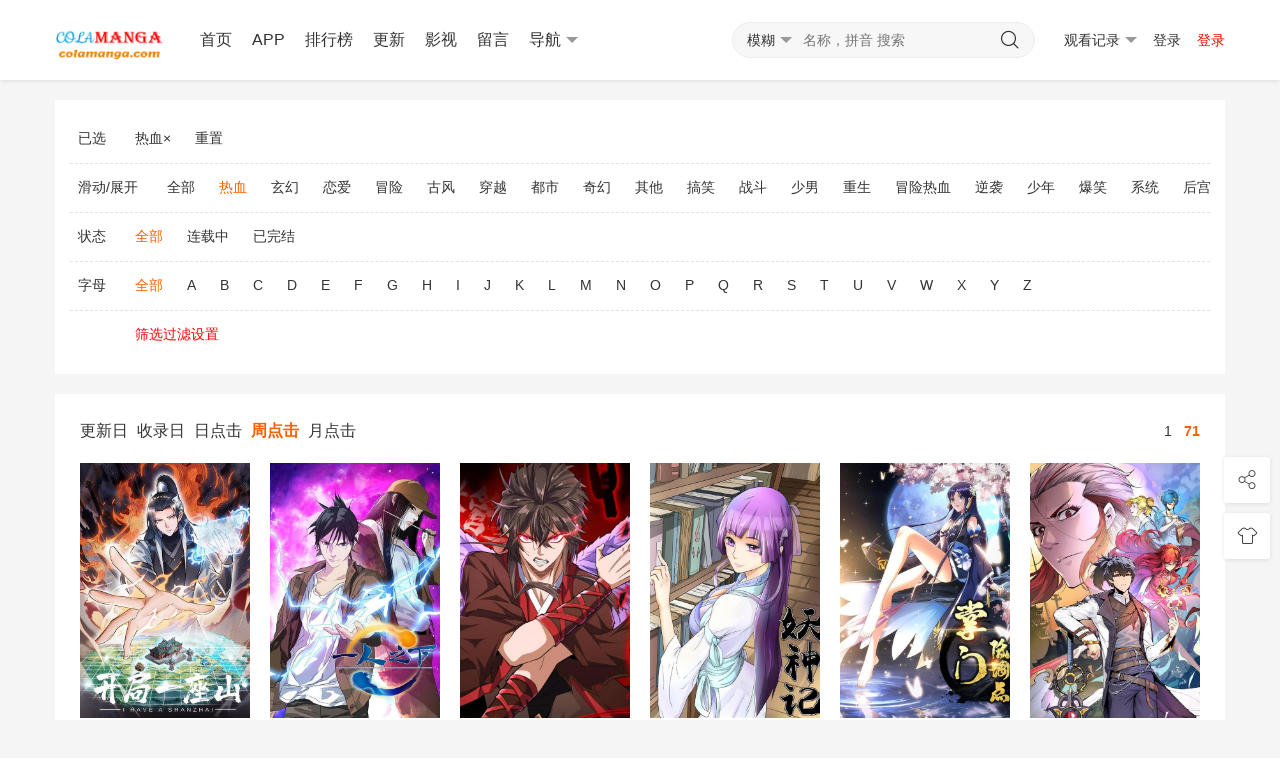

--- FILE ---
content_type: text/html;charset=UTF-8
request_url: https://www.colamanga.com/show?mainCategoryId=10023
body_size: 5612
content:
<!DOCTYPE html> <html> <head> <meta name="renderer" content="webkit"/> <meta http-equiv="Cache-Control" content="no-siteapp"/> <meta http-equiv="Cache-Control" content="no-transform"/> <meta http-equiv="X-UA-Compatible" content="IE=edge,chrome=1"/> <meta http-equiv="Content-Type" content="text/html; charset=utf-8"/> <meta name="apple-mobile-web-app-title" content="COLAMANGA"/> <meta name="viewport" content="initial-scale=1,minimum-scale=1,maximum-scale=1,user-scalable=no"/> <link href="https://www.colamanga.com/favicon.png" rel="apple-touch-icon-precomposed"/> <link href="https://www.colamanga.com/favicon.png" rel="shortcut icon" type="image/ico"/> <link rel="stylesheet" type="text/css" href="https://www.colamanga.com/template/vfed/asset/css/style.css"/> <link rel="stylesheet" type="text/css" href="https://www.colamanga.com/common/css/website.css"/> <title>COLAMANGA 排行榜 热血 第1页</title> <meta name="keywords" content="COLAMANGA 排行榜 热血 第1页"/> <meta name="description" content="COLAMANGA 排行榜 热血 第1页 免费观看，漫画免费看"/> <script src="https://www.colamanga.com/js/l.js" type="text/javascript"></script> <meta itemprop="url" property="og:url" content="https://www.colamanga.com/show?mainCategoryId=10023&orderBy=weeklyCount"/> <meta itemprop="name" property="og:title" content="COLAMANGA 排行榜 热血 第1页"/> <meta itemprop="image" property="og:image" content="https://www.colamanga.com/favicon.png"/> <meta itemprop="description" property="og:description" content="COLAMANGA 排行榜 热血 第1页 免费观看，漫画免费看"/> <script src="https://www.colamanga.com/js/jquery-3.3.1.min.js" type="text/javascript" charset="utf-8"></script> <script src="https://www.colamanga.com/js/jquery.cookie.js" type="text/javascript" charset="utf-8"></script> <script src="https://www.colamanga.com/js/common.js" type="text/javascript" charset="utf-8"></script> <script src="https://www.colamanga.com/js/custom.js" type="text/javascript" charset="utf-8"></script> <script src="https://www.colamanga.com/js/dynamicjs.js" type="text/javascript" charset="utf-8"></script> <script type="text/javascript">if (document.cookie.match(new RegExp('(^| )fed_color=([^;]*)(;|$)')) != null) { var color = document.cookie.match(new RegExp('(^| )fed_color=([^;]*)(;|$)')); if (color[2] == 'white') { var elementid = document.getElementById('fed-colo-color'); if (elementid) elementid.parentNode.removeChild(elementid); } else if (!document.getElementById('fed-colo-color')) { var style = document.createElement('link'); style.type = 'text/css'; style.rel = 'stylesheet'; style.id = 'fed-colo-color'; style.href = 'https://www.colamanga.com/template/vfed/asset/css/' + unescape(color[2]) + '.css'; document.getElementsByTagName('head').item(0).appendChild(style); } else document.getElementById('fed-colo-color').href = 'https://www.colamanga.com/template/vfed/asset/css/' + unescape(color[2]) + '.css'; }</script> </head> <body class="fed-min-width"> <div class="fed-head-info fed-back-whits fed-min-width fed-box-shadow"> <div class="fed-part-case"> <div class="fed-navs-info"> <ul class="fed-menu-info"> <li class="fed-pull-left"><a class="fed-menu-logo fed-show-kind" href="/"><img width="96" height="40" alt="COLAMANGA" src="https://www.colamanga.com/static/logo.png"/></a> </li> <li class="fed-pull-left"><a class="fed-menu-title fed-show-kind fed-font-xvi fed-hide fed-show-md-block" href="/">首页</a></li> <li class="fed-pull-left"><a class="fed-menu-title fed-show-kind fed-font-xvi fed-hide fed-show-md-block" href="/appDownloadPage.html">APP</a></li> <li class="fed-pull-left"><a class="fed-menu-title fed-show-kind fed-font-xvi fed-hide fed-show-md-block" href="/show">排行榜</a></li> <li class="fed-pull-left"><a class="fed-menu-title fed-show-kind fed-font-xvi fed-hide fed-show-md-block" href="/show?orderBy=update">更新</a></li> <li class="fed-pull-left"><a class="fed-menu-title fed-show-kind fed-font-xvi fed-hide fed-show-md-block" href="http://www.iyunys.com">影视</a></li> <li class="fed-pull-left"><a class="fed-menu-title fed-show-kind fed-font-xvi fed-hide fed-show-md-block" href="/messages">留言</a></li> <li class="fed-pull-left"><a class="fed-menu-title fed-show-kind fed-font-xvi fed-navs-navbar fed-event fed-hide fed-show-sm-block" href="javascript:;">导航<span class="fed-part-move fed-edge-info fed-edge-bottom"></span></a> </li> </ul> <div class="fed-navs-search fed-back-whits fed-hidden fed-conceal fed-show-sm-block"><a class="fed-navs-close fed-conceal fed-hide-sm" href="javascript:;">取消</a> <form class="fed-navs-form" autocomplete="off" onkeydown="if(event.keyCode==13){return false}"> <div class="fed-navs-cuts fed-event"> <a class="fed-navs-btns" href="javascript:;"> <span class="fed-navs-name" data-type="1">模糊</span><span class="fed-part-move fed-edge-info fed-edge-bottom"></span> </a> </div> <input class="fed-navs-input fed-back-ashen fed-event" type="search" placeholder="名称，拼音 搜索"/><a class="fed-navs-submit fed-back-ashen"><i class="fed-icon-font fed-icon-sousuo"></i></a> </form> </div> <div class="fed-navs-right"><a class="fed-navs-route fed-text-black fed-event fed-hidden fed-hide-sm" href="javascript:;"></a><a class="fed-navs-button fed-text-black fed-event fed-hide-sm fed-icon-font fed-icon-sousuo" href="javascript:;"></a><a class="fed-navs-record fed-text-black fed-event fed-hide-xs fed-show-sm-block" href="javascript:;">观看记录<span class="fed-part-move fed-edge-info fed-edge-bottom"></span></a><a class="fed-navs-record fed-text-black fed-event fed-hide-sm fed-icon-font fed-icon-lishi" href="javascript:;"></a> <a class="fed-navs-login fed-text-black fed-hide-xs fed-show-sm-block" href="/dynamic/user/">登录</a> <a class="fed-show-sm-block website-color-red" href="/dynamic/user/">登录</a> </div> </div> <div class="fed-pops-navbar fed-box-shadow fed-min-width fed-hidden fed-conceal fed-anim"> <div class="fed-pops-channel fed-back-whits fed-part-rows fed-line-top fed-hidden">导航</div> <a class="fed-pops-btns fed-back-whits fed-text-black fed-text-center fed-event fed-hide-sm fed-icon-font fed-icon-fenlei" href="javascript:;"></a> <ul class="fed-pops-list fed-font-size fed-back-whits fed-part-rows"> <li class="fed-col-sm2 "><a class="fed-part-eone" href="/">首页</a> </li> <li class="fed-col-sm2"><a class="fed-part-eone" href="/appDownloadPage.html">APP</a> <li class="fed-col-sm2 "><a class="fed-part-eone" href="/show">排行榜</a> </li> <li class="fed-col-sm2 "><a class="fed-part-eone" href="/show?orderBy=update">更新</a> </li> <li class="fed-col-sm2"><a class="fed-part-eone" href="http://www.iyunys.com">影视</a> </li> <li class="fed-col-sm2 "><a class="fed-part-eone" href="/messages">留言</a> </li> </ul> </div> <div class="fed-pops-search fed-hidden fed-conceal fed-anim fed-anim-upbit"> <div class="fed-pops-case fed-line-top fed-back-ashen fed-box-shadow"> <div class="fed-pops-key"></div> <div class="fed-pops-box"> <div class="fed-pops-hot"> <div class="fed-pops-title fed-back-whits fed-part-rows fed-line-bottom">热门搜索</div> <ul class="fed-pops-list fed-back-whits fed-part-rows"> <li class="fed-col-xs6"><a class="fed-event fed-part-eone" href="/search?type=1&searchString=%E5%BC%80%E5%B1%80%E4%B8%80%E5%BA%A7%E5%B1%B1"><span class="fed-part-nums fed-part-num1">1</span> <span class="fed-name">开局一座山</span></a> </li> <li class="fed-col-xs6"><a class="fed-event fed-part-eone" href="/search?type=1&searchString=%E4%B8%80%E4%BA%BA%E4%B9%8B%E4%B8%8B"><span class="fed-part-nums fed-part-num2">2</span> <span class="fed-name">一人之下</span></a> </li> <li class="fed-col-xs6"><a class="fed-event fed-part-eone" href="/search?type=1&searchString=%E6%88%91%E7%9A%84%E5%BE%92%E5%BC%9F%E9%83%BD%E6%98%AF%E5%A4%A7%E5%8F%8D%E6%B4%BE"><span class="fed-part-nums fed-part-num3">3</span> <span class="fed-name">我的徒弟都是大反派</span></a> </li> <li class="fed-col-xs6"><a class="fed-event fed-part-eone" href="/search?type=1&searchString=%E5%A4%A7%E5%A5%89%E6%89%93%E6%9B%B4%E4%BA%BA"><span class="fed-part-nums fed-part-num4">4</span> <span class="fed-name">大奉打更人</span></a> </li> <li class="fed-col-xs6"><a class="fed-event fed-part-eone" href="/search?type=1&searchString=%E9%AD%94%E7%9A%87%E5%A4%A7%E7%AE%A1%E5%AE%B6"><span class="fed-part-nums fed-part-num5">5</span> <span class="fed-name">魔皇大管家</span></a> </li> <li class="fed-col-xs6"><a class="fed-event fed-part-eone" href="/search?type=1&searchString=%E5%8F%B2%E4%B8%8A%E6%9C%80%E5%BC%BA%E8%B5%98%E5%A9%BF"><span class="fed-part-nums fed-part-num6">6</span> <span class="fed-name">史上最强赘婿</span></a> </li> </ul> </div> </div> </div> </div> <div class="fed-pops-record fed-box-shadow fed-hidden fed-conceal fed-anim fed-anim-upbit"> <div class="fed-pops-title fed-back-whits fed-line-top fed-line-bottom fed-part-rows"><span class="fed-col-xs9">观看记录</span><a class="fed-clear fed-event fed-text-right fed-col-xs3" href="javascript:;">清空</a></div> <ul class="fed-pops-list fed-back-whits"></ul> </div> <div class="fed-pops-cuts fed-line-top fed-hidden fed-conceal fed-anim fed-anim-upbit"> <ul class="fed-part-rows fed-box-shadow fed-back-whits fed-padding"> <li data-type="1" class="fed-padding fed-part-curs fed-text-center fed-event fed-text-green">模糊 </li> <li data-type="2" class="fed-padding fed-part-curs fed-text-center fed-event">精确 </li> </ul> </div> <div class="fed-pops-user fed-box-shadow fed-back-whits fed-hidden fed-conceal fed-anim fed-anim-upbit"> <ul class="fed-pops-list fed-font-size fed-back-whits"> <li> <a href="/dynamic/user/">游客</a> </li> <li> <a href="/dynamic/user/updateInfo">我的资料</a> </li> <li> <a href="/dynamic/user/subscription">我的收藏</a> </li> <li> <a href="/dynamic/user/history">观看记录</a> </li> <li> <a href="/dynamic/user/favshow">我的收藏(带封面)</a> </li> <li> <a href="/dynamic/user/historyshow">观看记录(带封面)</a> </li> <li> <a href="/dynamic/user/requestnewmanga">求漫/搬运</a> </li> <li> <a href="/dynamic/user/requstmangahistory">求漫结果/历史</a> </li> <li> <a href="javascript:void(0)" onclick="__js.user.logout()">退出登录</a> </li> </ul> </div> </div> </div> <div class="fed-tabr-info fed-back-whits fed-min-width fed-line-top fed-hide-sm"> <ul class="fed-part-rows"> <li class="fed-text-center"><a class="fed-visible " href="/"><i class="fed-icon-font fed-icon-shouye"></i><span class="fed-font-xii">首页</span></a></li> <li class="fed-text-center"><a class="fed-visible " href="/messages"><i class="fed-icon-font fed-icon-liuyan"></i><span class="fed-font-xii">留言</span></a></li> <li class="fed-text-center"><a class="fed-visible " href="/dynamic/user/"><i class="fed-icon-font fed-icon-yonghu"></i><span class="fed-font-xii">我的</span></a></li> </ul> </div> <script>__cad.top_banner();</script> <div class="fed-main-info fed-min-width"> <div class="fed-part-case"> <div class="fed-casc-info fed-part-layout fed-back-whits fed-part-rows"> <div class="fed-casc-list fed-part-rows"> <dl> <dt>已选</dt> <dd><a href="/show?orderBy=weeklyCount">热血×</a></dd> <dd> <a href="/show">重置</a> </dd> </dl> <dl style="white-space:nowrap"> <dt><a href="javascript:;" class="change-css-type">滑动/展开</a> </dt> <dd><a href="/show?orderBy=weeklyCount">全部</a> </dd> <dd><a class="fed-this fed-text-green" href="/show?orderBy=weeklyCount&mainCategoryId=10023">热血</a> </dd> <dd><a href="/show?orderBy=weeklyCount&mainCategoryId=10024">玄幻</a> </dd> <dd><a href="/show?orderBy=weeklyCount&mainCategoryId=10126">恋爱</a> </dd> <dd><a href="/show?orderBy=weeklyCount&mainCategoryId=10210">冒险</a> </dd> <dd><a href="/show?orderBy=weeklyCount&mainCategoryId=10143">古风</a> </dd> <dd><a href="/show?orderBy=weeklyCount&mainCategoryId=10129">穿越</a> </dd> <dd><a href="/show?orderBy=weeklyCount&mainCategoryId=10124">都市</a> </dd> <dd><a href="/show?orderBy=weeklyCount&mainCategoryId=10242">奇幻</a> </dd> <dd><a href="/show?orderBy=weeklyCount&mainCategoryId=10560">其他</a> </dd> <dd><a href="/show?orderBy=weeklyCount&mainCategoryId=10122">搞笑</a> </dd> <dd><a href="/show?orderBy=weeklyCount&mainCategoryId=10309">战斗</a> </dd> <dd><a href="/show?orderBy=weeklyCount&mainCategoryId=10641">少男</a> </dd> <dd><a href="/show?orderBy=weeklyCount&mainCategoryId=10461">重生</a> </dd> <dd><a href="/show?orderBy=weeklyCount&mainCategoryId=11224">冒险热血</a> </dd> <dd><a href="/show?orderBy=weeklyCount&mainCategoryId=10943">逆袭</a> </dd> <dd><a href="/show?orderBy=weeklyCount&mainCategoryId=10321">少年</a> </dd> <dd><a href="/show?orderBy=weeklyCount&mainCategoryId=10201">爆笑</a> </dd> <dd><a href="/show?orderBy=weeklyCount&mainCategoryId=10722">系统</a> </dd> <dd><a href="/show?orderBy=weeklyCount&mainCategoryId=10138">后宫</a> </dd> <dd><a href="/show?orderBy=weeklyCount&mainCategoryId=10301">少女</a> </dd> <dd><a href="/show?orderBy=weeklyCount&mainCategoryId=12044">熱血</a> </dd> <dd><a href="/show?orderBy=weeklyCount&mainCategoryId=10125">动作</a> </dd> <dd><a href="/show?orderBy=weeklyCount&mainCategoryId=12123">冒險</a> </dd> <dd><a href="/show?orderBy=weeklyCount&mainCategoryId=10131">校园</a> </dd> <dd><a href="/show?orderBy=weeklyCount&mainCategoryId=10133">修真</a> </dd> <dd><a href="/show?orderBy=weeklyCount&mainCategoryId=10480">剧情</a> </dd> <dd><a href="/show?orderBy=weeklyCount&mainCategoryId=10453">修仙</a> </dd> <dd><a href="/show?orderBy=weeklyCount&mainCategoryId=10706">大女主</a> </dd> <dd><a href="/show?orderBy=weeklyCount&mainCategoryId=12163">少年热血</a> </dd> <dd><a href="/show?orderBy=weeklyCount&mainCategoryId=10127">霸总</a> </dd> </dl> <dl> <dt>状态 </dt> <dd><a class="fed-this fed-text-green" href="/show?mainCategoryId=10023&orderBy=weeklyCount">全部</a> </dd> <dd><a href="/show?mainCategoryId=10023&orderBy=weeklyCount&status=1">连载中</a> </dd> <dd><a href="/show?mainCategoryId=10023&orderBy=weeklyCount&status=2">已完结</a> </dd> </dl> <dl> <dt>字母 </dt> <dd><a class="fed-this fed-text-green" href="/show?mainCategoryId=10023&orderBy=weeklyCount">全部</a> </dd> <dd><a href="/show?mainCategoryId=10023&orderBy=weeklyCount&charCategoryId=10182">A</a> </dd> <dd><a href="/show?mainCategoryId=10023&orderBy=weeklyCount&charCategoryId=10081">B</a> </dd> <dd><a href="/show?mainCategoryId=10023&orderBy=weeklyCount&charCategoryId=10134">C</a> </dd> <dd><a href="/show?mainCategoryId=10023&orderBy=weeklyCount&charCategoryId=10001">D</a> </dd> <dd><a href="/show?mainCategoryId=10023&orderBy=weeklyCount&charCategoryId=10238">E</a> </dd> <dd><a href="/show?mainCategoryId=10023&orderBy=weeklyCount&charCategoryId=10161">F</a> </dd> <dd><a href="/show?mainCategoryId=10023&orderBy=weeklyCount&charCategoryId=10225">G</a> </dd> <dd><a href="/show?mainCategoryId=10023&orderBy=weeklyCount&charCategoryId=10137">H</a> </dd> <dd><a href="/show?mainCategoryId=10023&orderBy=weeklyCount&charCategoryId=10284">I</a> </dd> <dd><a href="/show?mainCategoryId=10023&orderBy=weeklyCount&charCategoryId=10141">J</a> </dd> <dd><a href="/show?mainCategoryId=10023&orderBy=weeklyCount&charCategoryId=10283">K</a> </dd> <dd><a href="/show?mainCategoryId=10023&orderBy=weeklyCount&charCategoryId=10132">L</a> </dd> <dd><a href="/show?mainCategoryId=10023&orderBy=weeklyCount&charCategoryId=10136">M</a> </dd> <dd><a href="/show?mainCategoryId=10023&orderBy=weeklyCount&charCategoryId=10130">N</a> </dd> <dd><a href="/show?mainCategoryId=10023&orderBy=weeklyCount&charCategoryId=10282">O</a> </dd> <dd><a href="/show?mainCategoryId=10023&orderBy=weeklyCount&charCategoryId=10262">P</a> </dd> <dd><a href="/show?mainCategoryId=10023&orderBy=weeklyCount&charCategoryId=10164">Q</a> </dd> <dd><a href="/show?mainCategoryId=10023&orderBy=weeklyCount&charCategoryId=10240">R</a> </dd> <dd><a href="/show?mainCategoryId=10023&orderBy=weeklyCount&charCategoryId=10121">S</a> </dd> <dd><a href="/show?mainCategoryId=10023&orderBy=weeklyCount&charCategoryId=10123">T</a> </dd> <dd><a href="/show?mainCategoryId=10023&orderBy=weeklyCount&charCategoryId=11184">U</a> </dd> <dd><a href="/show?mainCategoryId=10023&orderBy=weeklyCount&charCategoryId=11483">V</a> </dd> <dd><a href="/show?mainCategoryId=10023&orderBy=weeklyCount&charCategoryId=10135">W</a> </dd> <dd><a href="/show?mainCategoryId=10023&orderBy=weeklyCount&charCategoryId=10061">X</a> </dd> <dd><a href="/show?mainCategoryId=10023&orderBy=weeklyCount&charCategoryId=10082">Y</a> </dd> <dd><a href="/show?mainCategoryId=10023&orderBy=weeklyCount&charCategoryId=10128">Z</a> </dd> </dl> <dl> <dd><a href="/showFilterSetting" style="color: red;">筛选过滤设置</a></dd> </dl> </div> </div> <div class="fed-part-layout fed-back-whits"> <div class="fed-list-head fed-part-rows fed-padding"><h2 class="fed-font-xvi"> <a href="/show?mainCategoryId=10023&orderBy=update" >更新日</a> <a href="/show?mainCategoryId=10023&orderBy=create" >收录日</a> <a href="/show?mainCategoryId=10023&orderBy=dailyCount" >日点击</a> <a href="/show?mainCategoryId=10023&orderBy=weeklyCount" class="fed-text-bold fed-text-green">周点击</a> <a href="/show?mainCategoryId=10023&orderBy=monthlyCount" >月点击</a> </h2> <ul class="fed-part-tips fed-padding"> <li><span class="fed-more"><span class="" <span id="fed-now" class="fed-text-green fed-text-bold">1</span>&nbsp;&nbsp; <span id="fed-count" class="fed-text-green fed-text-bold">71</span> </li> </ul> </div> <ul class="fed-list-info fed-part-rows"> <li class="fed-list-item fed-padding fed-col-xs4 fed-col-sm3 fed-col-md2"><a class="fed-list-pics fed-lazy fed-part-2by3" href="/manga-wp55334/" data-original="https://res.colamanga.com/comic/18236/cover.jpg"> <span class="fed-list-play fed-hide-xs"></span> </a><a class="fed-list-title fed-font-xiv fed-text-center fed-visible fed-part-eone" href="/manga-wp55334/">开局一座山</a> </li> <li class="fed-list-item fed-padding fed-col-xs4 fed-col-sm3 fed-col-md2"><a class="fed-list-pics fed-lazy fed-part-2by3" href="/manga-fb45571/" data-original="https://res.colamanga.com/comic/10263/cover.jpg"> <span class="fed-list-play fed-hide-xs"></span> </a><a class="fed-list-title fed-font-xiv fed-text-center fed-visible fed-part-eone" href="/manga-fb45571/">一人之下</a> </li> <li class="fed-list-item fed-padding fed-col-xs4 fed-col-sm3 fed-col-md2"><a class="fed-list-pics fed-lazy fed-part-2by3" href="/manga-dw866985/" data-original="https://res.colamanga.com/comic/19187/cover.jpg"> <span class="fed-list-play fed-hide-xs"></span> </a><a class="fed-list-title fed-font-xiv fed-text-center fed-visible fed-part-eone" href="/manga-dw866985/">魔皇大管家</a> </li> <li class="fed-list-item fed-padding fed-col-xs4 fed-col-sm3 fed-col-md2"><a class="fed-list-pics fed-lazy fed-part-2by3" href="/manga-wq98740/" data-original="https://res.colamanga.com/comic/10082/cover.jpg"> <span class="fed-list-play fed-hide-xs"></span> </a><a class="fed-list-title fed-font-xiv fed-text-center fed-visible fed-part-eone" href="/manga-wq98740/">妖神记</a> </li> <li class="fed-list-item fed-padding fed-col-xs4 fed-col-sm3 fed-col-md2"><a class="fed-list-pics fed-lazy fed-part-2by3" href="/manga-qm387423/" data-original="https://res.colamanga.com/comic/20796/cover.jpg"> <span class="fed-list-play fed-hide-xs"></span> </a><a class="fed-list-title fed-font-xiv fed-text-center fed-visible fed-part-eone" href="/manga-qm387423/">掌门低调点</a> </li> <li class="fed-list-item fed-padding fed-col-xs4 fed-col-sm3 fed-col-md2"><a class="fed-list-pics fed-lazy fed-part-2by3" href="/manga-sr042848/" data-original="https://res.colamanga.com/comic/14811/cover.jpg"> <span class="fed-list-play fed-hide-xs"></span> </a><a class="fed-list-title fed-font-xiv fed-text-center fed-visible fed-part-eone" href="/manga-sr042848/">这一世我要当至尊</a> </li> <li class="fed-list-item fed-padding fed-col-xs4 fed-col-sm3 fed-col-md2"><a class="fed-list-pics fed-lazy fed-part-2by3" href="/manga-gg030490/" data-original="https://res.colamanga.com/comic/12202/cover.jpg"> <span class="fed-list-play fed-hide-xs"></span> </a><a class="fed-list-title fed-font-xiv fed-text-center fed-visible fed-part-eone" href="/manga-gg030490/">武炼巅峰</a> </li> <li class="fed-list-item fed-padding fed-col-xs4 fed-col-sm3 fed-col-md2"><a class="fed-list-pics fed-lazy fed-part-2by3" href="/manga-vz864695/" data-original="https://res.colamanga.com/comic/12187/cover.jpg"> <span class="fed-list-play fed-hide-xs"></span> </a><a class="fed-list-title fed-font-xiv fed-text-center fed-visible fed-part-eone" href="/manga-vz864695/">全职法师</a> </li> <li class="fed-list-item fed-padding fed-col-xs4 fed-col-sm3 fed-col-md2"><a class="fed-list-pics fed-lazy fed-part-2by3" href="/manga-nr52223/" data-original="https://res.colamanga.com/comic/38765/cover.jpg"> <span class="fed-list-play fed-hide-xs"></span> </a><a class="fed-list-title fed-font-xiv fed-text-center fed-visible fed-part-eone" href="/manga-nr52223/">登陆未来一万年</a> </li> <li class="fed-list-item fed-padding fed-col-xs4 fed-col-sm3 fed-col-md2"><a class="fed-list-pics fed-lazy fed-part-2by3" href="/manga-dr695344/" data-original="https://res.colamanga.com/comic/15017/cover.jpg"> <span class="fed-list-play fed-hide-xs"></span> </a><a class="fed-list-title fed-font-xiv fed-text-center fed-visible fed-part-eone" href="/manga-dr695344/">登录武林系统</a> </li> <li class="fed-list-item fed-padding fed-col-xs4 fed-col-sm3 fed-col-md2"><a class="fed-list-pics fed-lazy fed-part-2by3" href="/manga-gk575810/" data-original="https://res.colamanga.com/comic/15177/cover.jpg"> <span class="fed-list-play fed-hide-xs"></span> </a><a class="fed-list-title fed-font-xiv fed-text-center fed-visible fed-part-eone" href="/manga-gk575810/">大王饶命</a> </li> <li class="fed-list-item fed-padding fed-col-xs4 fed-col-sm3 fed-col-md2"><a class="fed-list-pics fed-lazy fed-part-2by3" href="/manga-kp086237/" data-original="https://res.colamanga.com/comic/10136/cover.jpg"> <span class="fed-list-play fed-hide-xs"></span> </a><a class="fed-list-title fed-font-xiv fed-text-center fed-visible fed-part-eone" href="/manga-kp086237/">元尊</a> </li> <li class="fed-list-item fed-padding fed-col-xs4 fed-col-sm3 fed-col-md2"><a class="fed-list-pics fed-lazy fed-part-2by3" href="/manga-pk25498/" data-original="https://res.colamanga.com/comic/10101/cover.jpg"> <span class="fed-list-play fed-hide-xs"></span> </a><a class="fed-list-title fed-font-xiv fed-text-center fed-visible fed-part-eone" href="/manga-pk25498/">斗破苍穹</a> </li> <li class="fed-list-item fed-padding fed-col-xs4 fed-col-sm3 fed-col-md2"><a class="fed-list-pics fed-lazy fed-part-2by3" href="/manga-xr481600/" data-original="https://res.colamanga.com/comic/20641/cover.jpg"> <span class="fed-list-play fed-hide-xs"></span> </a><a class="fed-list-title fed-font-xiv fed-text-center fed-visible fed-part-eone" href="/manga-xr481600/">我的女徒弟们都是未来诸天大佬</a> </li> <li class="fed-list-item fed-padding fed-col-xs4 fed-col-sm3 fed-col-md2"><a class="fed-list-pics fed-lazy fed-part-2by3" href="/manga-hi552944/" data-original="https://res.colamanga.com/comic/11816/cover.jpg"> <span class="fed-list-play fed-hide-xs"></span> </a><a class="fed-list-title fed-font-xiv fed-text-center fed-visible fed-part-eone" href="/manga-hi552944/">斗罗大陆4终极斗罗</a> </li> <li class="fed-list-item fed-padding fed-col-xs4 fed-col-sm3 fed-col-md2"><a class="fed-list-pics fed-lazy fed-part-2by3" href="/manga-hz858239/" data-original="https://res.colamanga.com/comic/16369/cover.jpg"> <span class="fed-list-play fed-hide-xs"></span> </a><a class="fed-list-title fed-font-xiv fed-text-center fed-visible fed-part-eone" href="/manga-hz858239/">全球高武</a> </li> <li class="fed-list-item fed-padding fed-col-xs4 fed-col-sm3 fed-col-md2"><a class="fed-list-pics fed-lazy fed-part-2by3" href="/manga-fg392029/" data-original="https://res.colamanga.com/comic/10001/cover.jpg"> <span class="fed-list-play fed-hide-xs"></span> </a><a class="fed-list-title fed-font-xiv fed-text-center fed-visible fed-part-eone" href="/manga-fg392029/">斗罗大陆 II 绝世唐门</a> </li> <li class="fed-list-item fed-padding fed-col-xs4 fed-col-sm3 fed-col-md2"><a class="fed-list-pics fed-lazy fed-part-2by3" href="/manga-do51528/" data-original="https://res.colamanga.com/comic/15175/cover.jpg"> <span class="fed-list-play fed-hide-xs"></span> </a><a class="fed-list-title fed-font-xiv fed-text-center fed-visible fed-part-eone" href="/manga-do51528/">大象无形</a> </li> <li class="fed-list-item fed-padding fed-col-xs4 fed-col-sm3 fed-col-md2"><a class="fed-list-pics fed-lazy fed-part-2by3" href="/manga-fx409182/" data-original="https://res.colamanga.com/comic/19186/cover.jpg"> <span class="fed-list-play fed-hide-xs"></span> </a><a class="fed-list-title fed-font-xiv fed-text-center fed-visible fed-part-eone" href="/manga-fx409182/">我独自升级</a> </li> <li class="fed-list-item fed-padding fed-col-xs4 fed-col-sm3 fed-col-md2"><a class="fed-list-pics fed-lazy fed-part-2by3" href="/manga-mu355379/" data-original="https://res.colamanga.com/comic/468947/cover.jpg"> <span class="fed-list-play fed-hide-xs"></span> </a><a class="fed-list-title fed-font-xiv fed-text-center fed-visible fed-part-eone" href="/manga-mu355379/">开局签到荒古圣体</a> </li> <li class="fed-list-item fed-padding fed-col-xs4 fed-col-sm3 fed-col-md2"><a class="fed-list-pics fed-lazy fed-part-2by3" href="/manga-ae961513/" data-original="https://res.colamanga.com/comic/10041/cover.jpg"> <span class="fed-list-play fed-hide-xs"></span> </a><a class="fed-list-title fed-font-xiv fed-text-center fed-visible fed-part-eone" href="/manga-ae961513/">星武神诀</a> </li> <li class="fed-list-item fed-padding fed-col-xs4 fed-col-sm3 fed-col-md2"><a class="fed-list-pics fed-lazy fed-part-2by3" href="/manga-sr27950/" data-original="https://res.colamanga.com/comic/10066/cover.jpg"> <span class="fed-list-play fed-hide-xs"></span> </a><a class="fed-list-title fed-font-xiv fed-text-center fed-visible fed-part-eone" href="/manga-sr27950/">斗罗大陆 第三部 龙王传说</a> </li> <li class="fed-list-item fed-padding fed-col-xs4 fed-col-sm3 fed-col-md2"><a class="fed-list-pics fed-lazy fed-part-2by3" href="/manga-ng627995/" data-original="https://res.colamanga.com/comic/16465/cover.jpg"> <span class="fed-list-play fed-hide-xs"></span> </a><a class="fed-list-title fed-font-xiv fed-text-center fed-visible fed-part-eone" href="/manga-ng627995/">凡人修仙传</a> </li> <li class="fed-list-item fed-padding fed-col-xs4 fed-col-sm3 fed-col-md2"><a class="fed-list-pics fed-lazy fed-part-2by3" href="/manga-im47383/" data-original="https://res.colamanga.com/comic/18015/cover.jpg"> <span class="fed-list-play fed-hide-xs"></span> </a><a class="fed-list-title fed-font-xiv fed-text-center fed-visible fed-part-eone" href="/manga-im47383/">开局就有王者账号</a> </li> <li class="fed-list-item fed-padding fed-col-xs4 fed-col-sm3 fed-col-md2"><a class="fed-list-pics fed-lazy fed-part-2by3" href="/manga-zf645571/" data-original="https://res.colamanga.com/comic/10081/cover.jpg"> <span class="fed-list-play fed-hide-xs"></span> </a><a class="fed-list-title fed-font-xiv fed-text-center fed-visible fed-part-eone" href="/manga-zf645571/">百炼成神</a> </li> <li class="fed-list-item fed-padding fed-col-xs4 fed-col-sm3 fed-col-md2"><a class="fed-list-pics fed-lazy fed-part-2by3" href="/manga-ap101511/" data-original="https://res.colamanga.com/comic/10147/cover.jpg"> <span class="fed-list-play fed-hide-xs"></span> </a><a class="fed-list-title fed-font-xiv fed-text-center fed-visible fed-part-eone" href="/manga-ap101511/">驭灵师</a> </li> <li class="fed-list-item fed-padding fed-col-xs4 fed-col-sm3 fed-col-md2"><a class="fed-list-pics fed-lazy fed-part-2by3" href="/manga-hf352999/" data-original="https://res.colamanga.com/comic/12214/cover.jpg"> <span class="fed-list-play fed-hide-xs"></span> </a><a class="fed-list-title fed-font-xiv fed-text-center fed-visible fed-part-eone" href="/manga-hf352999/">重生之都市修仙</a> </li> <li class="fed-list-item fed-padding fed-col-xs4 fed-col-sm3 fed-col-md2"><a class="fed-list-pics fed-lazy fed-part-2by3" href="/manga-ks86911/" data-original="https://res.colamanga.com/comic/10392/cover.jpg"> <span class="fed-list-play fed-hide-xs"></span> </a><a class="fed-list-title fed-font-xiv fed-text-center fed-visible fed-part-eone" href="/manga-ks86911/">从前有座灵剑山</a> </li> <li class="fed-list-item fed-padding fed-col-xs4 fed-col-sm3 fed-col-md2"><a class="fed-list-pics fed-lazy fed-part-2by3" href="/manga-bw835255/" data-original="https://res.colamanga.com/comic/12425/cover.jpg"> <span class="fed-list-play fed-hide-xs"></span> </a><a class="fed-list-title fed-font-xiv fed-text-center fed-visible fed-part-eone" href="/manga-bw835255/">斗罗大陆</a> </li> <li class="fed-list-item fed-padding fed-col-xs4 fed-col-sm3 fed-col-md2"><a class="fed-list-pics fed-lazy fed-part-2by3" href="/manga-yf051368/" data-original="https://res.colamanga.com/comic/472997/cover.jpg"> <span class="fed-list-play fed-hide-xs"></span> </a><a class="fed-list-title fed-font-xiv fed-text-center fed-visible fed-part-eone" href="/manga-yf051368/">无限魔法师</a> </li> </ul> <script>__pageBaseUrl = "/show?mainCategoryId=10023&orderBy=weeklyCount"; __globalPageingCurrentPage = "1"; </script> <div class="fed-page-info fed-text-center"> <a class="fed-btns-info fed-rims-info fed-hide fed-show-xs-inline fed-btns-disad" href="javascript:;" onclick="__js.show('1')">首页</a> <a class="fed-btns-info fed-rims-info fed-btns-disad" href="javascript:;" onclick="__js.show('0')">上页</a> <a class="fed-btns-info fed-rims-info fed-hide fed-show-sm-inline fed-btns-green" href="javascript:;" onclick="__js.show('1')">1</a> <a class="fed-btns-info fed-rims-info fed-hide fed-show-sm-inline " href="javascript:;" onclick="__js.show('2')">2</a> <a class="fed-btns-info fed-rims-info fed-hide fed-show-sm-inline " href="javascript:;" onclick="__js.show('3')">3</a> <a class="fed-btns-info fed-rims-info fed-hide fed-show-sm-inline " href="javascript:;" onclick="__js.show('4')">4</a> <a class="fed-btns-info fed-rims-info fed-hide fed-show-sm-inline fed-btns-disad" href="javascript:;">...</a> <a class="fed-btns-info fed-rims-info fed-hide fed-show-sm-inline " href="javascript:;" onclick="__js.show('71')">71</a> <a class="fed-btns-info fed-rims-info fed-hide fed-show-xs-inline" href="javascript:;">1/71</a> <a class="fed-btns-info fed-rims-info" href="javascript:;" onclick="__js.show('2')">下页</a> <a class="fed-btns-info fed-rims-info fed-hide fed-show-xs-inline" href="javascript:;" onclick="__js.show('71')">尾页</a> <input class="fed-rims-info" type="text" placeholder="输入页码" autocomplete="off"> <a class="fed-btns-info fed-rims-info show-page-jump" data-url="/none" data-total="71" data-sp="_">跳转</a> </div> </div> </div> </div> <script>__cad.bottom_banner();</script> <div class="fed-goto-info"> <a class="fed-goto-share fed-visible fed-text-center fed-back-whits fed-icon-font fed-icon-fenxiang" href="javascript:;"></a> <a class="fed-goto-color fed-visible fed-text-center fed-back-whits fed-icon-font fed-icon-fengge fed-event" href="javascript:;"></a> <a class="fed-goto-toper fed-hidden fed-text-center fed-back-whits fed-icon-font fed-icon-top" href="javascript:;"></a> </div> <script type="text/javascript"> var vfed = { 'path': '/', 'tips': '', 'ver': '', 'tpl': 'https://www.colamanga.com/template/vfed/', 'mid': '', 'aid': '12', 'did': '', 'sid': '', 'nid': '', 'wap': 'www.colamanga.com', 'mob': '0', 'not': '1' }; </script> <script src="https://www.colamanga.com/template/vfed/asset/js/jquery.js" type="text/javascript" charset="utf-8"></script> <script src="https://www.colamanga.com/template/vfed/asset/js/global.js" type="text/javascript" charset="utf-8"></script> <script>__cad.cpcvm_bottom();</script> <div class="fed-part-case"> <div class="fed-foot-info fed-back-whits"> <p class="fed-text-center fed-text-black">尊敬的版权方、作者您好，本站内容均采集自互联网，如您不希望本站出现资源，请邮件链接 并附与相关附件 告知，将尽快处理，谢谢。<span class="fed-hide-xs"></span></p> <p class="fed-text-center fed-text-black"> <a href="http://www.miibeian.gov.cn/" target="_blank">豫ICP备15037114号-1</a> Copyright © </br> <img style="height: 22px;" src="https://www.colamanga.com/static/website.png"> </p> </div> </div> <script defer src="https://static.cloudflareinsights.com/beacon.min.js/vcd15cbe7772f49c399c6a5babf22c1241717689176015" integrity="sha512-ZpsOmlRQV6y907TI0dKBHq9Md29nnaEIPlkf84rnaERnq6zvWvPUqr2ft8M1aS28oN72PdrCzSjY4U6VaAw1EQ==" data-cf-beacon='{"version":"2024.11.0","token":"25551cfeba494c6ca42a633bfc2a522c","r":1,"server_timing":{"name":{"cfCacheStatus":true,"cfEdge":true,"cfExtPri":true,"cfL4":true,"cfOrigin":true,"cfSpeedBrain":true},"location_startswith":null}}' crossorigin="anonymous"></script>
</body> </html>

--- FILE ---
content_type: text/css
request_url: https://www.colamanga.com/template/vfed/asset/css/style.css
body_size: 17313
content:
@charset "utf-8";@keyframes fed-anim-upbit{0%{transform:translate3d(0,1.875rem,0);opacity:.3}to{transform:translate3d(0,0,0);opacity:1}}@font-face{font-family:fed-icon-font;src:url(../font/iconfont.eot?t=1547717324460);src:url(../font/iconfont.eot?t=1547717324460#iefix) format('embedded-opentype'),url([data-uri]) format('woff2'),url(../font/iconfont.woff?t=1547717324460) format('woff'),url(../font/iconfont.ttf?t=1547717324460) format('truetype'),url(../font/iconfont.svg?t=1547717324460#fed-icon-font) format('svg')}.fed-icon-font{font-family:fed-icon-font!important;font-size:1rem;-webkit-font-smoothing:antialiased;-moz-osx-font-smoothing:grayscale}.fed-icon-jifen:before{content:"\e601"}.fed-icon-yinyue:before{content:"\e79a"}.fed-icon-daohang:before{content:"\e60c"}.fed-icon-bofang:before{content:"\e61c"}.fed-icon-shouye:before{content:"\e623"}.fed-icon-fenlei:before{content:"\e6d1"}.fed-icon-fenxiao:before{content:"\e61e"}.fed-icon-liuyan:before{content:"\e612"}.fed-icon-yonghu:before{content:"\e649"}.fed-icon-fenxiang:before{content:"\e613"}.fed-icon-quanxian:before{content:"\e686"}.fed-icon-vip:before{content:"\e609"}.fed-icon-zixun:before{content:"\e610"}.fed-icon-xiugai:before{content:"\e62b"}.fed-icon-chongzhi:before{content:"\e6e1"}.fed-icon-tixian:before{content:"\e6e2"}.fed-icon-zhuanti:before{content:"\e618"}.fed-icon-sousuo:before{content:"\e67a"}.fed-icon-lishi:before{content:"\e608"}.fed-icon-fengge:before{content:"\e600"}.fed-icon-zuo:before{content:"\e727"}.fed-icon-you:before{content:"\e728"}.fed-icon-shang:before{content:"\e729"}.fed-icon-xia:before{content:"\e72a"}.fed-icon-top:before{content:"\e62c"}.fed-icon-ziliao:before{content:"\e76f"}.fed-icon-zhibo:before{content:"\e621"}.fed-icon-xiazai:before{content:"\e62e"}.fed-icon-jilu:before{content:"\e61d"}*{margin:0;padding:0;box-sizing:border-box;font-family:Helvetica,Arial,Microsoft Yahei,sans-serif;-webkit-tap-highlight-color:transparent}a{color:#333;text-decoration:none}a:hover{color:#ff5f00}a:active,a:hover{outline:0}p{line-height:1.5rem}li{list-style:none}.fed-icon-font,em,i{font-style:normal}hr,img{border:0}hr{margin:.625rem 0;height:.0625rem;border-bottom:.0625rem solid #e2e2e2;transform:scaleY(.5);transform-origin:0 0}img{display:inline-block;vertical-align:middle}body{padding:5rem 0 0;overflow-y:scroll;background-color:#f5f5f5;font-size:.875rem}body,html{height:auto!important}h1,h2,h3,h4,h5,h6{font-weight:400}input::-ms-clear{display:none}input::-webkit-search-cancel-button{display:none}input:-webkit-autofill{-webkit-box-shadow:0 0 0 62.5rem #fff inset!important}textarea{overflow:hidden;height:auto!important}table{width:100%;color:#666;margin:.625rem 0;background-color:#fff;border-collapse:collapse;border-spacing:0}input[type=submit]{cursor:pointer}input[type=email],input[type=password],input[type=search],input[type=submit],input[type=text],option,select,textarea{-webkit-appearance:none}input,option,select,textarea{font-family:inherit;font-size:inherit;font-style:inherit;font-weight:inherit;outline:0}table thead{height:1.875rem;line-height:1.875rem;background:#e6e6e6}table th{text-align:left;font-weight:400;background-color:#f2f2f2}table td,table th{position:relative;padding:.3125rem .9375rem;min-height:1.25rem;line-height:1.25rem;font-size:.875rem;border:.0625rem solid #e6e6e6}.fed-hidden{display:none}.fed-visible{display:block}.fed-hide{display:none!important}.fed-show{display:block!important}.fed-pull-left{float:left}.fed-pull-right{float:right}.fed-hide-kind{display:none}.fed-show-kind{display:block}.fed-hide-tall{display:none!important}.fed-show-tall{display:block!important}.fed-text-left{text-align:left!important}.fed-text-right{text-align:right!important}.fed-text-center{text-align:center!important}.fed-col-lg1,.fed-col-lg2,.fed-col-lg3,.fed-col-lg4,.fed-col-lg5,.fed-col-lg6,.fed-col-lg7,.fed-col-lg8,.fed-col-lg9,.fed-col-lg10,.fed-col-lg11,.fed-col-lg12,.fed-col-md1,.fed-col-md2,.fed-col-md3,.fed-col-md4,.fed-col-md5,.fed-col-md6,.fed-col-md7,.fed-col-md8,.fed-col-md9,.fed-col-md10,.fed-col-md11,.fed-col-md12,.fed-col-sm1,.fed-col-sm2,.fed-col-sm3,.fed-col-sm4,.fed-col-sm5,.fed-col-sm6,.fed-col-sm7,.fed-col-sm8,.fed-col-sm9,.fed-col-sm10,.fed-col-sm11,.fed-col-sm12,.fed-col-xs1,.fed-col-xs2,.fed-col-xs3,.fed-col-xs4,.fed-col-xs5,.fed-col-xs6,.fed-col-xs7,.fed-col-xs8,.fed-col-xs9,.fed-col-xs10,.fed-col-xs11,.fed-col-xs12{position:relative;display:block}.fed-col-xs1,.fed-col-xs2,.fed-col-xs3,.fed-col-xs4,.fed-col-xs5,.fed-col-xs6,.fed-col-xs7,.fed-col-xs8,.fed-col-xs9,.fed-col-xs10,.fed-col-xs11,.fed-col-xs12{float:left}.fed-col-xs1{width:8.33333333%}.fed-col-xs2{width:16.66666667%}.fed-col-xs3{width:25%}.fed-col-xs4{width:33.33333333%}.fed-col-xs5{width:41.66666667%}.fed-col-xs6{width:50%}.fed-col-xs7{width:58.33333333%}.fed-col-xs8{width:66.66666667%}.fed-col-xs9{width:75%}.fed-col-xs10{width:83.33333333%}.fed-col-xs11{width:91.66666667%}.fed-col-xs12{width:100%}@media(max-width:48rem){.fed-hide-xs{display:none!important}.fed-text-xs-left{text-align:left!important}.fed-text-xs-right{text-align:right!important}.fed-text-xs-center{text-align:center!important}.fed-show-xs-block{display:block!important}.fed-show-xs-inline{display:inline!important}.fed-show-xs-inline-block{display:inline-block!important}}@media(min-width:48rem){.fed-part-case{width:46.875rem!important}.fed-hide-sm{display:none!important}.fed-text-sm-left{text-align:left!important}.fed-text-sm-right{text-align:right!important}.fed-text-sm-center{text-align:center!important}.fed-show-sm-block{display:block!important}.fed-show-sm-inline{display:inline!important}.fed-show-sm-inline-block{display:inline-block!important}.fed-col-sm1,.fed-col-sm2,.fed-col-sm3,.fed-col-sm4,.fed-col-sm5,.fed-col-sm6,.fed-col-sm7,.fed-col-sm8,.fed-col-sm9,.fed-col-sm10,.fed-col-sm11,.fed-col-sm12{float:left}.fed-col-sm1{width:8.33333333%}.fed-col-sm2{width:16.66666667%}.fed-col-sm3{width:25%}.fed-col-sm4{width:33.33333333%}.fed-col-sm5{width:41.66666667%}.fed-col-sm6{width:50%}.fed-col-sm7{width:58.33333333%}.fed-col-sm8{width:66.66666667%}.fed-col-sm9{width:75%}.fed-col-sm10{width:83.33333333%}.fed-col-sm11{width:91.66666667%}.fed-col-sm12{width:100%}}@media(min-width:62rem){.fed-part-case{width:60.625rem!important}.fed-hide-md{display:none!important}.fed-text-md-left{text-align:left!important}.fed-text-md-right{text-align:right!important}.fed-text-md-center{text-align:center!important}.fed-show-md-block{display:block!important}.fed-show-md-inline{display:inline!important}.fed-show-md-inline-block{display:inline-block!important}.fed-col-md1,.fed-col-md2,.fed-col-md3,.fed-col-md4,.fed-col-md5,.fed-col-md6,.fed-col-md7,.fed-col-md8,.fed-col-md9,.fed-col-md10,.fed-col-md11,.fed-col-md12{float:left}.fed-col-md1{width:8.33333333%}.fed-col-md2{width:16.66666667%}.fed-col-md3{width:25%}.fed-col-md4{width:33.33333333%}.fed-col-md5{width:41.66666667%}.fed-col-md6{width:50%}.fed-col-md7{width:58.33333333%}.fed-col-md8{width:66.66666667%}.fed-col-md9{width:75%}.fed-col-md10{width:83.33333333%}.fed-col-md11{width:91.66666667%}.fed-col-md12{width:100%}}@media(min-width:75rem){.fed-part-case{width:73.125rem!important}.fed-hide-lg{display:none!important}.fed-text-lg-left{text-align:left!important}.fed-text-lg-right{text-align:right!important}.fed-text-lg-center{text-align:center!important}.fed-show-lg-block{display:block!important}.fed-show-lg-inline{display:inline!important}.fed-show-lg-inline-block{display:inline-block!important}.fed-col-lg1,.fed-col-lg2,.fed-col-lg3,.fed-col-lg4,.fed-col-lg5,.fed-col-lg6,.fed-col-lg7,.fed-col-lg8,.fed-col-lg9,.fed-col-lg10,.fed-col-lg11,.fed-col-lg12{float:left}.fed-col-lg1{width:8.33333333%}.fed-col-lg2{width:16.66666667%}.fed-col-lg3{width:25%}.fed-col-lg4{width:33.33333333%}.fed-col-lg5{width:41.66666667%}.fed-col-lg6{width:50%}.fed-col-lg7{width:58.33333333%}.fed-col-lg8{width:66.66666667%}.fed-col-lg9{width:75%}.fed-col-lg10{width:83.33333333%}.fed-col-lg11{width:91.66666667%}.fed-col-lg12{width:100%}}.fed-margin{margin:.3125rem}.fed-margin-x{margin:.625rem 0}.fed-margin-o{margin:0!important}.fed-mabm-v{margin-bottom:5px}.fed-margin-bottom{margin-bottom:.625rem}.fed-mart-v{margin-right:5px}.fed-matp-v{margin-top:5px}.fed-padding,.fed-padding-v{padding:.3125rem}.fed-padding-x{padding:.625rem}.fed-padding-xo{padding:.5rem 0}.fed-deta-info.fed-list-arti span,.fed-padding-top{padding-top:.3125rem}.fed-min-width{min-width:20rem}.fed-font-size{font-size:0}.fed-font-xii{font-size:.75rem!important}.fed-font-xiv{font-size:.875rem!important}.fed-font-xvi{font-size:1rem!important}.fed-font-xviii{font-size:1.125rem!important}.fed-font-xxiv{font-size:1.5rem!important}.fed-back-whits{background-color:#fff!important;color:#333!important}.fed-back-black,.fed-back-green{background-color:#1e1e1e!important;color:#fff!important}.fed-back-green{background-color:#ff5f00!important}.fed-back-ashen{background-color:#f7f7f7!important;color:#333!important}.fed-back-gules{background-color:#ff0d29!important;color:#fff!important}.fed-back-masks{background-color:rgba(0,0,0,.5)!important;z-index:9998!important}.fed-text-bold{font-weight:700}.fed-text-line{line-height:1.125rem}.fed-text-linex{line-height:1.25rem}.fed-text-white{color:#fff!important}.fed-text-black{color:#333!important}.fed-text-muted{color:#666!important}.fed-text-green{color:#ff5f00!important}.fed-text-gules{color:#ff0d29!important}.fed-text-disad{pointer-events:none;cursor:not-allowed;color:#666!important}.fed-line-bottom:after,.fed-line-top:before{position:absolute;left:0;right:0;z-index:99;content:"";height:.0625rem;transform-origin:0 0;transform:scaleY(.5)}.fed-line-top:before{top:0;border-top:.0625rem solid #e2e2e2}.fed-line-bottom:after{bottom:0;background-color:#e2e2e2}.fed-line-left:before,.fed-line-right:after{position:absolute;top:0;bottom:0;content:"";width:.0625rem;transform-origin:100% 0;transform:scaleX(.5)}.fed-line-left:before{left:0;border-left:.0625rem solid #e2e2e2}.fed-line-right:after{right:0;border-right:.0625rem solid #e2e2e2}.fed-edge-info{margin-left:.3125rem;position:relative;display:inline-block;vertical-align:middle;width:0;height:0;border:.375rem dashed transparent;overflow:hidden}.fed-edge-top{top:-.25rem;border-bottom-color:#999;border-bottom-style:solid}.fed-edge-bottom{top:.125rem;border-top-color:#999;border-top-style:solid}.fed-btns-info{padding:.5rem 0;color:#666;line-height:1.125rem;text-align:center;cursor:pointer}.fed-btns-info:hover{border-color:#ff5f00!important;opacity:.8;filter:alpha(opacity=80)}.fed-btns-green,.fed-btns-gules,.fed-btns-info:hover{background-color:#ff5f00!important;color:#fff!important}.fed-btns-gules{background-color:#ff0d29!important}.fed-btns-disad,.fed-btns-disad:hover{background-color:#eee!important;color:#aaa!important;border-color:#e2e2e2!important;pointer-events:none;cursor:not-allowed}.fed-form-info{display:block;padding:0 .625rem;width:100%;height:2.5rem;line-height:2.5rem;background-color:#f5f5f5}.fed-form-comp{position:relative;width:auto!important;top:.125rem;margin-right:.625rem}.fed-form-area{padding:.625rem;line-height:1.25rem}.fed-rims-info{border:.0625rem solid #e2e2e2;border-radius:.1875rem}.fed-rims-redr{border-color:#ff0d29!important}.fed-part-case{position:relative;margin:0 auto}.fed-part-layout{padding:.3125rem;margin-top:.625rem}.fed-part-rows{position:relative;overflow:hidden}.fed-part-both:after,.fed-part-rows:after,.fed-part-rows:before{content:"";display:block;clear:both}.fed-part-over{overflow:visible}.fed-part-zero{padding:0}.fed-part-curs{cursor:pointer}.fed-part-tips{position:absolute;right:.9375rem}.fed-part-2by1{padding-top:50%}.fed-part-3by2,.fed-part-5by2{padding-top:45%}.fed-part-5by3{padding-top:60%}.fed-part-2by3{padding-top:150%}.fed-part-16by9{padding-top:56.25%}.fed-part-height{min-height:21.25rem;height:calc(100vh - 14.25rem)}.fed-part-search{margin:.625rem;border-width:.5px;border-radius:1.875rem;line-height:1.625rem}.fed-part-nums{position:relative;top:-.0625rem;font-size:.75rem;padding:.0625rem .3125rem;border-radius:.125rem;margin-right:.3125rem;color:#fff;background-color:#cacaca}.fed-part-num1{background-color:#ff0d29!important}.fed-part-num2{background-color:#ff920b!important}.fed-part-num3{background-color:#ffc600!important}.fed-part-left{left:-100%!important}.fed-part-roun{border-radius:100%}.fed-part-both{clear:both;zoom:1}.fed-part-both:after{zoom:1;height:0}.fed-part-eone{display:block;text-overflow:ellipsis;overflow:hidden;white-space:nowrap}.fed-part-esan,.fed-part-etwo{overflow:hidden;text-overflow:ellipsis;display:-webkit-box!important;-webkit-box-orient:vertical;-webkit-line-clamp:2}.fed-part-esan{-webkit-line-clamp:3}.fed-part-move{transition:all .2s;-webkit-transition:all .2s}.fed-part-core{position:absolute;top:50%;left:50%;padding:0 .625rem;width:100%;transform:translate(-50%,-50%)}.fed-part-full{position:absolute;top:0;width:100%;height:100%}.fed-part-mask{height:100%;background-color:#f6f6f6;position:fixed;top:0;left:0;right:0;bottom:0;z-index:999}.fed-part-advs{position:absolute;top:0;right:0;color:#fff;background-color:rgba(0,0,0,.3);width:20px;height:20px;line-height:20px;z-index:998}.fed-marg-top{margin-top:0}.fed-marg-tops{margin-top:.625rem}.fed-anim{animation-duration:.3s;animation-fill-mode:both}.fed-anim-upbit{animation-name:fed-anim-upbit}.fed-head-info{position:fixed;top:0;width:100%;height:3.125rem;z-index:1000}.fed-head-info .fed-icon-font{font-size:1.25rem}.fed-menu-info{position:absolute;top:0;left:0;z-index:1}.fed-menu-info .fed-menu-logo{padding:.3125rem .625rem;margin-right:.9375rem}.fed-menu-info .fed-menu-title{line-height:3.125rem}.fed-head-info .fed-navs-right{position:absolute;top:0;right:0}.fed-head-info .fed-navs-right a{float:left;line-height:3.125rem;padding-left:1rem}.fed-head-info .fed-navs-right a:last-child{margin-right:1rem}.fed-head-info .fed-navs-search{position:relative;padding:.625rem 3.5rem .625rem 0;margin-left:7.1875rem;z-index:99}.fed-head-info .fed-navs-search .fed-navs-form{position:relative}.fed-head-info .fed-navs-search .fed-navs-cuts{position:absolute;line-height:30px;left:10px}.fed-head-info .fed-navs-search .fed-navs-input{display:block;width:100%;padding:0 2.5rem 0 60px;height:1.875rem;line-height:1.875rem;color:#bdbdbd;border:.0625rem solid #eee;border-radius:1.875rem}.fed-head-info .fed-navs-search .fed-navs-input:focus,.fed-head-info .fed-navs-search .fed-navs-input:hover{border-color:#ff5f00!important}.fed-head-info .fed-navs-search .fed-navs-submit{position:absolute;top:.0625rem;bottom:.0625rem;right:.0625rem;background-color:transparent;color:#666;border:0;padding:.3125rem .625rem;display:block;border-radius:100%;text-align:center;cursor:pointer}.fed-head-info .fed-navs-search .fed-navs-submit .fed-icon-font{font-size:1.25rem;height:1.25rem;line-height:1.25rem}.fed-head-info .fed-navs-search .fed-navs-close{position:absolute;right:1rem;top:0;text-align:center;line-height:3.125rem;color:#444}.fed-head-info .fed-pops-title{font-size:.875rem;position:relative;padding:0 .9375rem;line-height:2.5rem}.fed-head-info .fed-pops-btns{position:absolute;top:.0625rem;right:0;bottom:.0625rem;width:2.375rem;height:2.375rem;line-height:2.375rem;z-index:1;box-shadow:-.3125rem 0 .3125rem -.3125rem rgba(0,0,0,.1)}.fed-head-info .fed-pops-list li{position:relative;line-height:2.1875rem}.fed-head-info .fed-pops-list li.fed-line-bottom{line-height:2.5rem}.fed-head-info .fed-pops-list li.fed-line-bottom:after{left:.9375rem}.fed-head-info .fed-pops-list li:last-child.fed-line-bottom:after{height:0}.fed-head-info .fed-pops-list a{display:block;padding:0 .9375rem;font-size:1rem;height:2.25rem;line-height:2.25rem}.fed-head-info .fed-pops-navbar{position:fixed;width:100%;top:2.5rem}.fed-head-info .fed-pops-navbar ul{padding:0 .625rem;white-space:nowrap;overflow-y:hidden;overflow-x:auto;-webkit-overflow-scrolling:touch}.fed-head-info .fed-pops-navbar li{margin-right:.9375rem;display:inline-block}.fed-head-info .fed-pops-navbar li:last-child{margin-right:3.125rem}.fed-head-info .fed-pops-navbar li a{padding:0;height:2.5rem;line-height:2.5rem}.fed-head-info .fed-pops-navbar .fed-this a{color:#ff5f00;font-weight:700}.fed-head-info .fed-pops-navbar .fed-this a:before{content:"";position:absolute;left:50%;bottom:0;width:.75rem;height:.25rem;border-radius:3.125rem;background-color:#ff5f00;-webkit-transform:translate(-50%,0);transform:translate(-50%,0);z-index:10}.fed-head-info .fed-pops-navbar .fed-pops-tops{margin-top:.6875rem}.fed-head-info .fed-pops-navbar .fed-pops-open{margin-top:3.125rem;padding:0;white-space:normal}.fed-head-info .fed-pops-navbar .fed-pops-open li{text-align:center;width:25%;margin-right:0}.fed-head-info .fed-pops-navbar .fed-pops-open li a{padding:0 .625rem}.fed-head-info .fed-pops-navbar .fed-pops-open li a:before{position:initial}.fed-head-info .fed-pops-channel{position:absolute;top:.625rem;background:#fff;width:100%;padding:0 .625rem;line-height:2.5rem}.fed-head-info .fed-pops-weixin{position:relative;top:2.5rem;padding:.625rem 0 1.25rem}.fed-head-info .fed-pops-search{position:relative;z-index:99}.fed-head-info .fed-pops-search .fed-pops-case{background-color:#f6f6f6}.fed-head-info .fed-pops-search .fed-pops-key .fed-pops-title,.fed-head-info .fed-pops-search .fed-pops-rec{margin-bottom:.625rem}.fed-head-info .fed-pops-search .fed-pops-hot ul,.fed-head-info .fed-pops-search .fed-pops-rec ul{padding:.5rem 0;font-size:0}.fed-head-info .fed-pops-search .fed-pops-back{background-color:#f7f7f7}.fed-head-info .fed-pops-code,.fed-head-info .fed-pops-record{position:relative;top:3.125rem}.fed-head-info .fed-pops-code img{margin:0 auto;max-width:100%;height:auto}.fed-head-info .fed-pops-cont{margin:0 auto;padding:1.25rem 0;max-width:80%;height:auto}.fed-head-info .fed-pops-cuts li{display:table-cell;width:1%;border-left:1px solid #eee}.fed-head-info .fed-pops-cuts li:first-child{border-left:0}.fed-head-info .fed-pops-user{position:absolute;right:0;padding:.3125rem;min-width:12.5rem;text-align:center}.fed-head-info .fed-pops-user li a{border-bottom:.0625rem solid #f6f6f6;padding:0 .9375rem}.fed-head-info .fed-pops-user li:last-child a{border-bottom:0}.fed-head-info .fed-pops-user a:hover{color:#fff;background-color:#f79646}.fed-tabr-advs,.fed-tabr-info{width:100%;position:fixed;z-index:999}.fed-tabr-info{bottom:0}.fed-tabr-info li{display:table-cell;width:1%}.fed-tabr-info span{display:block;line-height:1.25rem;padding-bottom:.3125rem}.fed-tabr-info .fed-icon-font{display:block;padding-top:.3125rem;line-height:1.5625rem;font-size:1.5rem}.fed-tabr-advs{bottom:3.4375rem}.fed-foot-info{padding:.625rem}.fed-foot-maps *,.fed-list-head li{display:inline-block}.fed-goto-info{position:fixed;right:.625rem;bottom:10.0625rem;z-index:99}.fed-goto-info a{font-size:1.25rem;box-shadow:0 .0625rem .25rem rgba(0,0,0,.1);width:2.25rem;height:2.25rem;line-height:2.25rem;border-radius:.1875rem}.fed-swip-wrapper{display:-webkit-box;display:-ms-flexbox;display:flex}.fed-swip-slide{position:relative;width:100%;height:100%;float:left;-webkit-flex-shrink:0;-ms-flex:0 0 auto;flex-shrink:0}.fed-swip-title{position:absolute;bottom:0;padding:1.875rem .625rem .625rem;width:100%;background-image:linear-gradient(transparent,rgba(0,0,0,.6))}.fed-swip-head{margin-bottom:.3125rem}.fed-swip-next,.fed-swip-prev{position:absolute;top:50%;width:1.875rem;height:3.125rem;line-height:3.125rem;margin-top:-1.5625rem;border-radius:.125rem;background:rgba(0,0,0,.6)}.fed-swip-prev{left:1.25rem;right:auto}.fed-swip-next{right:1.25rem;left:auto}.fed-swip-pagin{position:absolute;right:.3125rem;bottom:.3125rem;width:100%}.fed-swip-bullet{margin:0 .0625rem;width:.3125rem;height:.0625rem;display:inline-block;background:#fff;opacity:.2;cursor:pointer}.fed-swip-this{background-color:#ff5f00;opacity:1}.fed-topi-head{margin-bottom:.625rem;padding-bottom:.625rem}.fed-topi-back{padding:1.25rem 0;display:block;width:100%;position:absolute;bottom:0;left:0;background-image:linear-gradient(transparent,rgba(0,0,0,.5))}.fed-goto-info a,.fed-topi-back span{margin-top:.625rem}.fed-page-info{padding:1.25rem 0 .9375rem}.fed-page-info a,.fed-page-info input{padding:.5rem;margin:.125rem}.fed-page-info input{margin-top:15px;width:150px;background-color:#eee}.fed-play-info .fed-play-boxs{border-top:.0625rem solid #e2e2e2}.fed-play-info .fed-play-boxs .fed-form-info{height:36px;line-height:36px}.fed-play-info .fed-play-boxs .fed-padding{padding:.3125rem}.fed-play-info .fed-play-text{padding:.5rem 0;line-height:1.125rem;border:.0625rem solid transparent}.fed-play-info .fed-play-box{border-top:.0625rem solid #e2e2e2;position:absolute;top:0;width:100%;height:100%}.fed-play-info .fed-play-top{margin-top:1.25rem}.fed-play-info .fed-play-pays a{display:inline-block;margin-top:1.25rem;width:6.25rem}.fed-drop-info .fed-drop-this:before,.fed-play-info .fed-play-advs{position:absolute;bottom:0;width:100%;z-index:9}.fed-play-info .fed-play-tips{padding:0 10px;position:absolute;top:10px;right:10px;color:#fff;font-size:14px;background:rgba(0,0,0,.6);border-radius:28px;height:28px;line-height:28px;z-index:99}.fed-drop-info .fed-drop-sort{padding:5px 10px;border-radius:3px}.fed-drop-info .fed-drop-head{margin-bottom:5px;border-top:1px solid #eee;border-bottom:.0625rem dashed #eee;padding-left:0!important;padding-right:0!important}.fed-drop-info .fed-drop-this:before{content:"";height:.125rem;background-color:#ff5f00;z-index:10}.fed-drop-info .fed-drop-tops{border-top:1px solid #eee;padding-top:5px}.fed-list-head{line-height:1.5rem}.fed-list-head h2 a{margin-right:.3125rem}.fed-list-head .fed-part-tips{top:0;right:0}.fed-list-head .fed-more{padding-right:0;margin-right:.3125rem}.fed-list-info .fed-list-play{position:absolute;display:none;top:0;width:100%;height:100%}.fed-list-info .fed-list-arts{background:rgba(0,0,0,.3)}.fed-list-info .fed-list-pics:hover .fed-list-play{display:block}.fed-list-info .fed-list-score{position:absolute;top:.3125rem;left:-.3125rem;padding:0 .3125rem}.fed-list-info .fed-list-score:before{content:"";position:absolute;left:.0625rem;bottom:-.25rem;border-top:.25rem solid #ff5f00;border-left:.25rem solid transparent}.fed-list-info .fed-list-remarks{position:absolute;bottom:0;width:100%;padding:.3125rem 0;background-image:linear-gradient(transparent,rgba(0,0,0,.5))}.fed-list-info .fed-list-title{margin-top:.375rem;line-height:1.125rem}.fed-list-info .fed-list-desc{margin-top:.3125rem;line-height:1rem}.fed-list-pics{position:relative;display:block;width:100%;height:0;background:url('/static/loading.gif');background-position:50% 50%;background-size:cover}.fed-list-play{position:absolute;display:none;top:0;width:100%;height:100%;background:rgba(0,0,0,.3) url([data-uri]) center no-repeat}.fed-deta-info .fed-deta-images{width:7.5rem}.fed-deta-info .fed-deta-content{position:absolute;left:8.125rem}.fed-deta-info .fed-deta-content li{padding-top:.3125rem;line-height:1.375rem}.fed-deta-info .fed-deta-button{position:absolute;left:8.125rem;bottom:.3125rem}.fed-deta-info .fed-deta-play{margin-right:.625rem;width:6.25rem}.fed-deta-info .fed-deta-down{margin:0;width:3.4375rem}.fed-deta-info.fed-deta-padding{padding:.625rem 0 .3125rem}.fed-deta-info.fed-deta-padding .fed-deta-button{bottom:.625rem}.fed-list-rank li{padding:.9375rem 2.5rem 0 1.25rem;line-height:1.125rem}.fed-list-rank .fed-list-head{padding:0;margin:0}.fed-list-rank .fed-list-ones{padding-top:.9375rem}.fed-list-rank .fed-part-tips{right:0}.fed-rank-info .fed-list-rank li{padding:.9375rem 2.5rem 0 0}.fed-side-info .fed-list-head a{margin:0}.fed-side-info .fed-side-list{padding-top:.625rem;padding-bottom:1.25rem}.fed-side-info .fed-side-list:first-child{padding-top:.625rem;border-top:0}.fed-side-info .fed-side-list:last-child{padding-bottom:.625rem}.fed-side-info .fed-side-list li{padding-left:0}.fed-side-info .fed-side-item{margin-top:.625rem}.fed-side-info .fed-side-code{padding:.9375rem 0;height:14.375rem}.fed-side-code .fed-side-text{padding:0 15px 10px}.fed-casc-info,.fed-scre-list{padding:.625rem}.fed-casc-list .fed-this{cursor:not-allowed;pointer-events:none}.fed-casc-list dl,.fed-scre-list dl{padding:.9375rem 0;border-top:.0625rem dashed #e2e2e2;white-space:nowrap;overflow-y:hidden;overflow-x:auto;-webkit-overflow-scrolling:touch}.fed-casc-list dl:first-child,.fed-scre-list dl:first-child{border:0}.fed-casc-list dt,.fed-scre-list dt{padding:0 .625rem 0 0}.fed-casc-list dd,.fed-casc-list dt,.fed-scre-list dd,.fed-scre-list dt{display:inline-block}.fed-casc-list dd a,.fed-scre-list dd a{display:block;padding:0 .3125rem}.fed-arti-head span{margin-right:.625rem}.fed-arti-head,.fed-arti-head h1{padding-bottom:.625rem}.fed-arti-info .fed-arti-content{padding-top:.9375rem;padding-bottom:.9375rem}.fed-arti-info .fed-arti-content h2{margin-bottom:.9375rem}.fed-arti-info .fed-arti-content li{margin-left:.9375rem;list-style:inherit}.fed-arti-info .fed-arti-content img{margin:.625rem 0;max-width:100%;height:auto}.fed-arti-info .fed-arti-content span{line-height:1.875rem}.fed-comm-form .fed-comm-code{width:100%}.fed-comm-list .fed-comm-head{padding:.625rem 0 .3125rem}.fed-comm-list .fed-part-tips{right:0}.fed-comm-list .fed-comm-avat{position:absolute;top:.625rem;left:0;width:2.5rem;height:2.5rem}.fed-comm-list .fed-comm-cont{padding-bottom:.3125rem;word-wrap:break-word}.fed-comm-list .fed-comm-tops{margin-top:.625rem}.fed-comm-list .fed-comm-each{padding-left:3.125rem}.fed-comm-list .fed-comm-fory{margin:0 -.3125rem}.fed-comm-list .fed-comm-form{margin-left:-3.4375rem}.fed-comm-list .fed-comm-action{padding-top:.3125rem}.fed-comm-list .fed-comm-action a{padding-left:.3125rem}.fed-comm-reply{position:relative;margin-left:-.9375rem;padding:0 .625rem .625rem 3.75rem}.fed-comm-reply .fed-comm-cont{padding-bottom:0}.fed-comm-reply .fed-part-tips{right:.625rem}.fed-comm-reply .fed-comm-avat{left:.625rem}.fed-user-text{padding:.625rem;margin-top:.3125rem;line-height:1.5rem;border:0;border-bottom:.0625rem solid #e2e2e2}.fed-user-verify{padding:0 0 .3125rem}.fed-user-brief span,.fed-user-tips{line-height:1.25rem}.fed-user-list a,.fed-user-list span{line-height:1.5rem}.fed-user-list li:last-child.fed-line-bottom:after{background-color:transparent}.fed-user-list i{font-size:1.5rem}.fed-user-title .fed-more{margin:0}.fed-user-input label{margin-right:.9375rem}.fed-user-input input{width:100%;border:0;line-height:24px}.fed-user-input select{width:10.625rem;height:1.25rem;border:0}.fed-user-input input[type=radio]{vertical-align:text-top;margin-top:.0625rem;width:auto;margin-right:.3125rem}.fed-user-width{width:18.75rem}.fed-user-form{margin:1.25rem auto 0}.fed-user-code{padding:0}.fed-user-login{padding:20px}.fed-user-info{margin:0}.fed-user-image{position:relative;margin:0 auto}.fed-user-alter{background:rgba(0,0,0,.5);border:0;color:#fff;font-size:1.875rem}.fed-user-ring{width:4rem;height:4rem}.fed-user-submit{margin-bottom:.3125rem}.fed-vfed-boxs{margin-top:.625rem}.fed-vfed-btns a{margin:0 .3125rem;display:inline-block;padding:.625rem 1.25rem}.fed-jump-info{width:18.75rem;padding:0}.fed-jump-info h3{padding-bottom:.9375rem;border-bottom:.0625rem solid #d0d0d0}.fed-jump-info h3 span{font-size:1.875rem;margin-right:1.25rem}.fed-jump-tips{line-height:2.8125rem;padding:1.5625rem 0 0 .625rem}.fed-jump-tips p{line-height:2.5em}.fed-mode-info .fed-mode-close{position:absolute;right:.9375rem;top:.3125rem;font-size:1.875rem;z-index:9}.fed-colo-info .fed-colo-white{color:#ff5f00}.fed-colo-info .fed-colo-black,.fed-colo-info .fed-colo-golds{background-color:#444;color:#999;border-color:#2b2a2a}.fed-colo-info .fed-colo-golds{color:#ffe28a}.fed-colo-info .fed-colo-glass{color:#999}.fed-colo-info .fed-colo-green{color:#0bbe06}.fed-colo-info .fed-colo-blues{color:#2196f3}.fed-colo-info .fed-colo-pinks{color:#fc91ba}.fed-colo-info .fed-colo-gules{color:#d22222}.fed-colo-info .fed-colo-colou{background:linear-gradient(to right,#feac5e,#c779d0,#4bc0c8 100%);color:#fff}.fed-rage-info{position:absolute;right:-500px;display:inline-block;width:500px;z-index:999}.fed-rage-boxs{background-color:rgba(0,0,0,.5);height:24px;display:inline-block;border-radius:25px;transition:all .3s}.fed-rage-boxs a{margin-right:10px;font-size:14px;color:#fff;line-height:24px;margin-left:10px;text-overflow:ellipsis;overflow:hidden;white-space:nowrap}.fed-tips-info{width:300px}.fed-tips-info img{max-width:60%}.fed-tips-btns{margin:auto;width:80%;border-radius:20px;box-shadow:0 6px 6px #ffd1ce}.fed-tips-info .fed-tips-close{position:absolute;right:.9375rem;top:.3125rem;font-size:1.875rem;z-index:9}@media(max-width:47.9375rem){body{padding-bottom:3.4375rem}.fed-head-info .fed-pops-navbar{display:block!important}.fed-head-info .fed-pops-navbar.fed-edge-top:before,.fed-head-info .fed-pops-user{display:none!important}.fed-play-info .fed-comm-report .fed-part-layout{margin-top:0;position:absolute;top:50%;left:50%;width:100%;transform:translate(-50%,-50%)}.fed-play-info .fed-comm-text{height:5.625rem!important}}@media(max-width:23.375rem){.fed-head-info .fed-pops-navbar .fed-pops-open li a{padding:0}.fed-play-info .fed-comm-text{height:3.75rem!important}.fed-play-foll{display:none}}@media(min-width:48rem){.fed-tips-info{width:600px}.fed-mart-v{margin-right:15px}.fed-margin{margin:.625rem}.fed-padding{padding:.625rem}.fed-padding-top{padding-top:.625rem}.fed-box-shadow{box-shadow:0 .0625rem .25rem rgba(0,0,0,.1)}.fed-part-layout{padding:.9375rem;margin-top:1.25rem}.fed-part-5by2{padding-top:20%}.fed-part-left{left:0!important}.fed-marg-top,.fed-marg-tops{margin-top:1.25rem}.fed-head-info{height:5rem}.fed-menu-info{z-index:1}.fed-menu-info .fed-menu-logo{padding:.9375rem 0;width:7.5rem}.fed-menu-info .fed-menu-logo img{width:7.5rem;height:3.125rem}.fed-menu-info .fed-menu-title{line-height:5rem;padding:0 .625rem}.fed-head-info .fed-navs-search{padding:1.375rem 12.1875rem 1.375rem 15%;z-index:0}.fed-head-info .fed-navs-search .fed-navs-cuts{line-height:36px;left:15px}.fed-head-info .fed-navs-search .fed-navs-input{height:2.25rem;line-height:2.25rem;padding:0 2.8125rem 0 70px}.fed-head-info .fed-navs-search .fed-navs-submit{top:.1875rem;right:.3125rem}.fed-head-info .fed-navs-right a{line-height:5rem}.fed-head-info .fed-navs-right a:last-child{margin-right:0}.fed-head-info .fed-pops-navbar{-webkit-animation-name:fed-anim-upbit;animation-name:fed-anim-upbit;position:relative;top:0}.fed-head-info .fed-pops-navbar.fed-edge-top:before{left:15.9375rem;display:block}.fed-head-info .fed-pops-navbar.fed-line-bottom:after{height:0}.fed-head-info .fed-pops-navbar .fed-this a:before{width:0}.fed-head-info .fed-pops-navbar .fed-pops-open{margin-top:0}.fed-head-info .fed-pops-navbar ul{padding:0;margin:0}.fed-head-info .fed-pops-navbar li,.fed-head-info .fed-pops-navbar li:last-child{margin:0}.fed-head-info .fed-pops-cuts{top:0;margin-left:7.1875rem;padding:0 11.875rem 0 15%;padding-bottom:0}.fed-head-info .fed-pops-search{margin-left:7.1875rem;padding:0 11.875rem 0 15%;z-index:0}.fed-head-info .fed-pops-code,.fed-head-info .fed-pops-record{top:0;margin-left:55%}.fed-head-info .fed-pops-record.fed-edge-top:before{right:6rem}.fed-head-info .fed-pops-navbar .fed-pops-list{border-top:.03125rem solid #e2e2e2}.fed-head-info .fed-pops-navbar .fed-pops-list li a{text-align:center;height:3.125rem;line-height:3.125rem;border-right:.03125rem solid #e2e2e2;border-bottom:.03125rem solid #e2e2e2}.fed-foot-info{padding:0.2rem 0}.fed-foot-info p{line-height:2.125rem}.fed-goto-info a{font-size:1.375rem;width:2.875rem;height:2.875rem;line-height:2.875rem}.fed-swip-title{padding:1.875rem 1.25rem 1.25rem}.fed-swip-pagin{right:.625rem;bottom:.625rem}.fed-swip-bullet{margin:0 .15625rem;width:1.875rem;height:.1875rem}.fed-deta-info .fed-deta-images{width:8.75rem}.fed-deta-info .fed-deta-button,.fed-deta-info .fed-deta-content{left:9.6875rem}.fed-deta-info.fed-deta-padding{padding:.9375rem 0 .3125rem}.fed-list-arti .fed-deta-images{width:13.75rem}.fed-list-arti .fed-deta-content{left:14.6875rem}.fed-list-arti h3 a{font-size:1.25rem}.fed-list-arti p,.fed-list-arti span{padding-top:.625rem}.fed-play-info .fed-play-box{padding:3.125rem;border-top:0}.fed-play-info .fed-play-box h2{padding:0 0 .625rem}.fed-play-info .fed-play-chat{width:500px}.fed-list-head h2{font-size:1.125rem}.fed-list-head li a{padding:0 .625rem}.fed-list-head .fed-more{margin-right:0}.fed-scre-list dl{padding:.9375rem;border-top:0;border-left:.0625rem solid #e2e2e2;white-space:normal}.fed-scre-list dl:first-child{padding-left:0;border:0}.fed-scre-list dt{display:block;padding:0 .625rem}.fed-scre-list dd a{padding:.625rem .625rem 0;line-height:1.125rem}.fed-casc-head{position:absolute;background-color:#f4f3f3;z-index:99;top:0;left:0;width:7.5rem;height:100%;overflow:auto}.fed-casc-head a{display:block;padding:.9375rem 0;border-bottom:.0625rem solid #e2e2e2}.fed-casc-list dl{padding:.9375rem 0 0 3.75rem;white-space:normal}.fed-casc-list dt{margin:0 .625rem .9375rem -3.25rem}.fed-casc-list dd{margin:0 .625rem .9375rem 0}.fed-page-info a,.fed-page-info input{padding:.625rem .9375rem;margin:.125rem .25rem}.fed-page-info input{margin-top:0;width:90px}.fed-arti-info .fed-arti-content{padding:1.875rem}.fed-comm-list .fed-comm-tops{margin-top:.9375rem}.fed-comm-list .fed-comm-head{padding:.9375rem 0 .625rem}.fed-comm-list .fed-comm-avat{top:.9375rem;left:0}.fed-comm-list .fed-comm-each{padding-left:3.4375rem}.fed-comm-list .fed-comm-fory{margin:0 -.625rem}.fed-comm-list .fed-comm-form{margin-left:-4.0625rem}.fed-comm-reply{margin-left:-1.25rem;padding:0 .9375rem .9375rem 4.375rem}.fed-comm-reply .fed-part-tips{right:.9375rem}.fed-comm-reply .fed-comm-avat{left:.9375rem}.fed-user-width{width:20rem}.fed-user-title h2{padding-left:0;padding-right:0}.fed-user-title .fed-part-tips{padding-right:0}.fed-jump-info{width:28.125rem}.fed-mode-info .fed-user-login{padding:1.875rem}.fed-vfed-info{margin-top:0}.fed-vfed-boxs{margin:0}.fed-tabs-info .fed-tabs-btns{font-size:1.125rem}.fed-drop-info .fed-padding{padding:.3125rem}.fed-drop-info .fed-drop-boxs{padding:5px}.fed-drop-info .fed-drop-btms{margin-top:0;padding-top:0}}@media(min-width:62rem){.fed-part-19by9{padding-top:49%}.fed-part-3by2{padding-top:57.79%}.fed-part-5by3{padding-top:60%}.fed-margin-right{margin-right:1.25rem}.fed-head-info .fed-navs-search{padding:1.25rem 20% 1.25rem 45%}.fed-head-info .fed-pops-cuts,.fed-head-info .fed-pops-search{padding:0 11.875rem 0 39%}.fed-head-info .fed-pops-code,.fed-head-info .fed-pops-record{margin-left:65%}.fed-list-rank{padding-top:1.125rem}.fed-list-rank.fed-side-list{padding-top:1.25rem}.fed-user-ring{width:6.25rem;height:6.25rem}}@media(min-width:75rem){.fed-width-x{width:10%}.fed-head-info .fed-navs-search{padding:1.375rem 11.875rem 1.375rem 48%}.fed-head-info .fed-pops-search{padding:0 11.875rem 0 48%}.fed-head-info .fed-pops-cuts{margin-left:7.1875rem;padding:0 11.875rem 0 48%}.fed-head-info .fed-pops-code,.fed-head-info .fed-pops-record{margin-left:70%}.fed-list-rank{padding-top:1.25rem}.fed-list-rank li{padding-top:1rem}}

--- FILE ---
content_type: application/javascript; charset=utf-8
request_url: https://www.colamanga.com/template/vfed/asset/js/global.js
body_size: 14096
content:
var __jsglobaljsversion='2022042001';var __Oxde438=["\x75\x73\x65\x20\x73\x74\x72\x69\x63\x74","\x66\x75\x6E\x63\x74\x69\x6F\x6E","\x73\x79\x6D\x62\x6F\x6C","\x69\x74\x65\x72\x61\x74\x6F\x72","\x63\x6F\x6E\x73\x74\x72\x75\x63\x74\x6F\x72","\x70\x72\x6F\x74\x6F\x74\x79\x70\x65","\x64\x65\x66\x69\x6E\x65\x50\x72\x6F\x70\x65\x72\x74\x79","\x67\x6C\x6F\x62\x61\x6C","\x69\x6E\x69\x74","\x64\x72\x61\x77\x73","\x72\x65\x63\x6F\x72\x64","\x6D\x6F\x62","\x77\x61\x70","\x68\x6F\x73\x74","\x6D\x6F\x62\x69\x6C\x65","\x68\x72\x65\x66","\x72\x65\x70\x6C\x61\x63\x65","\x63\x6C\x69\x63\x6B","\x2E\x66\x65\x64\x2D\x70\x61\x72\x74\x2D\x61\x64\x76\x73","\x72\x65\x6D\x6F\x76\x65","\x70\x61\x72\x65\x6E\x74","\x6F\x6E","\x66\x65\x64\x2D\x74\x65\x78\x74\x2D\x67\x72\x65\x65\x6E","\x72\x65\x6D\x6F\x76\x65\x43\x6C\x61\x73\x73","\x2E\x66\x65\x64\x2D\x77\x65\x65\x6B\x2D\x62\x72\x6E\x73","\x61\x64\x64\x43\x6C\x61\x73\x73","\x64\x61\x74\x61\x2D\x77\x65\x65\x6B","\x61\x74\x74\x72","\x2E\x66\x65\x64\x2D\x77\x65\x65\x6B\x2D\x68\x72\x65\x66","\x3F\x77\x65\x65\x6B\x3D","\u5468","","\x74\x65\x78\x74","\x26\x6E\x75\x6D\x73\x3D","\x64\x61\x74\x61\x2D\x6E\x75\x6D\x73","\x68\x74\x6D\x6C","\x2E\x66\x65\x64\x2D\x77\x65\x65\x6B\x2D\x62\x6F\x78\x73","\x67\x65\x74","\x64\x61\x74\x61\x2D\x73\x70","\x76\x61\x6C","\x2E\x66\x65\x64\x2D\x70\x61\x67\x65\x2D\x69\x6E\x66\x6F\x20\x69\x6E\x70\x75\x74","\x73\x68\x6F\x77\x49\x6E\x64\x65\x78\x43\x6F\x6D\x6D\x65\x6E\x74","\x2E\x66\x65\x64\x2D\x70\x61\x67\x65\x2D\x6A\x75\x6D\x70","\x61\x64\x64\x73","\x2E\x66\x65\x64\x2D\x70\x61\x72\x74\x2D\x6D\x61\x73\x6B","\x3C\x64\x69\x76\x20\x63\x6C\x61\x73\x73\x3D\x22\x66\x65\x64\x2D\x70\x61\x72\x74\x2D\x6D\x61\x73\x6B\x20\x66\x65\x64\x2D\x62\x61\x63\x6B\x2D\x61\x73\x68\x65\x6E\x20\x66\x65\x64\x2D\x68\x69\x64\x65\x2D\x73\x6D\x20\x66\x65\x64\x2D\x73\x68\x6F\x77\x22\x3E\x3C\x2F\x64\x69\x76\x3E","\x61\x70\x70\x65\x6E\x64","\x66\x65\x64\x2D\x70\x61\x72\x74\x2D\x6C\x65\x66\x74","\x2E\x66\x65\x64\x2D\x70\x6C\x61\x79\x2D\x69\x66\x72\x61\x6D\x65","\x64\x65\x6C\x73","\x75\x73\x65\x72","\x68\x65\x69\x67\x68\x74","\x2E\x66\x65\x64\x2D\x70\x61\x72\x74\x2D\x68\x65\x69\x67\x68\x74","\x75\x73\x65\x72\x5F\x69\x64","\x63\x6F\x6F\x6B\x69\x65","\u6211\u7684\x3C\x73\x70\x61\x6E\x20\x63\x6C\x61\x73\x73\x3D\x22\x66\x65\x64\x2D\x70\x61\x72\x74\x2D\x6D\x6F\x76\x65\x20\x66\x65\x64\x2D\x65\x64\x67\x65\x2D\x69\x6E\x66\x6F\x20\x66\x65\x64\x2D\x65\x64\x67\x65\x2D\x62\x6F\x74\x74\x6F\x6D\x22\x3E\x3C\x2F\x73\x70\x61\x6E\x3E","\x66\x65\x64\x2D\x6E\x61\x76\x73\x2D\x6C\x6F\x67\x69\x6E","\x66\x65\x64\x2D\x6E\x61\x76\x73\x2D\x75\x73\x65\x72\x20\x66\x65\x64\x2D\x65\x76\x65\x6E\x74","\x2E\x66\x65\x64\x2D\x6E\x61\x76\x73\x2D\x6C\x6F\x67\x69\x6E","\x75\x73\x65\x72\x5F\x6E\x61\x6D\x65","\x6A\x61\x76\x61\x73\x63\x72\x69\x70\x74\x3A\x3B","\x2E\x66\x65\x64\x2D\x6E\x61\x76\x73\x2D\x75\x73\x65\x72","\x6C\x6F\x67\x69\x6E","\x6D\x6F\x64\x75\x6C\x65","\x67\x6F\x74\x6F\x70","\x73\x63\x72\x6F\x6C\x6C\x54\x6F\x70","\x66\x65\x64\x2D\x76\x69\x73\x69\x62\x6C\x65","\x73\x63\x72\x6F\x6C\x6C","\x61\x6E\x69\x6D\x61\x74\x65","\x68\x74\x6D\x6C\x2C\x62\x6F\x64\x79","\x73\x75\x62\x6D\x69\x74","\x6B\x65\x79\x75\x70","\x65\x76\x65\x6E\x74","\x6B\x65\x79\x43\x6F\x64\x65","\x77\x68\x69\x63\x68","\x73\x77\x69\x70\x65\x72","\x65\x66\x66\x65\x63\x74","\x66\x61\x64\x65\x49\x6E","\x6C\x61\x7A\x79\x6C\x6F\x61\x64","\x2E\x66\x65\x64\x2D\x6C\x69\x73\x74\x2D\x70\x69\x63\x73\x2E\x66\x65\x64\x2D\x6C\x61\x7A\x79\x2C\x20\x69\x6D\x67\x2E\x66\x65\x64\x2D\x6C\x61\x7A\x79","\x2E\x66\x65\x64\x2D\x73\x77\x69\x70\x2D\x63\x6F\x6E\x74\x61\x69\x6E\x65\x72","\x77\x72\x61\x70\x70\x65\x72\x43\x6C\x61\x73\x73","\x66\x65\x64\x2D\x73\x77\x69\x70\x2D\x77\x72\x61\x70\x70\x65\x72","\x73\x6C\x69\x64\x65\x43\x6C\x61\x73\x73","\x66\x65\x64\x2D\x73\x77\x69\x70\x2D\x73\x6C\x69\x64\x65","\x70\x61\x67\x69\x6E\x61\x74\x69\x6F\x6E","\x2E\x66\x65\x64\x2D\x73\x77\x69\x70\x2D\x70\x61\x67\x69\x6E","\x62\x75\x6C\x6C\x65\x74\x43\x6C\x61\x73\x73","\x66\x65\x64\x2D\x73\x77\x69\x70\x2D\x62\x75\x6C\x6C\x65\x74","\x62\x75\x6C\x6C\x65\x74\x41\x63\x74\x69\x76\x65\x43\x6C\x61\x73\x73","\x66\x65\x64\x2D\x73\x77\x69\x70\x2D\x74\x68\x69\x73","\x6E\x65\x78\x74\x42\x75\x74\x74\x6F\x6E","\x2E\x66\x65\x64\x2D\x73\x77\x69\x70\x2D\x6E\x65\x78\x74","\x70\x72\x65\x76\x42\x75\x74\x74\x6F\x6E","\x2E\x66\x65\x64\x2D\x73\x77\x69\x70\x2D\x70\x72\x65\x76","\x70\x61\x67\x69\x6E\x61\x74\x69\x6F\x6E\x43\x6C\x69\x63\x6B\x61\x62\x6C\x65","\x6C\x61\x7A\x79\x4C\x6F\x61\x64\x69\x6E\x67","\x6C\x61\x7A\x79\x4C\x6F\x61\x64\x69\x6E\x67\x43\x6C\x61\x73\x73","\x66\x65\x64\x2D\x73\x77\x69\x70\x2D\x6C\x61\x7A\x79","\x6C\x61\x7A\x79\x4C\x6F\x61\x64\x69\x6E\x67\x49\x6E\x50\x72\x65\x76\x4E\x65\x78\x74","\x61\x75\x74\x6F\x70\x6C\x61\x79","\x6C\x6F\x6F\x70","\x66\x6F\x63\x75\x73","\x69\x6E\x70\x75\x74\x2C\x74\x65\x78\x74\x61\x72\x65\x61","\x74\x79\x70\x65","\x72\x61\x64\x69\x6F","\x68\x69\x64\x65","\x2E\x66\x65\x64\x2D\x74\x61\x62\x72\x2D\x69\x6E\x66\x6F\x2C\x2E\x66\x65\x64\x2D\x67\x6F\x74\x6F\x2D\x69\x6E\x66\x6F","\x62\x6C\x75\x72","\x2E\x66\x65\x64\x2D\x74\x61\x62\x72\x2D\x69\x6E\x66\x6F","\x2E\x66\x65\x64\x2D\x65\x76\x65\x6E\x74","\x73\x74\x6F\x70\x50\x72\x6F\x70\x61\x67\x61\x74\x69\x6F\x6E","\x66\x65\x64\x2D\x72\x69\x6D\x73\x2D\x72\x65\x64\x73","\x2E\x66\x65\x64\x2D\x6E\x61\x76\x73\x2D\x69\x6E\x70\x75\x74","\x66\x65\x64\x2D\x70\x6F\x70\x73\x2D\x74\x6F\x70\x73","\x2E\x66\x65\x64\x2D\x70\x6F\x70\x73\x2D\x62\x74\x6E\x73","\x66\x65\x64\x2D\x73\x68\x6F\x77","\x2E\x66\x65\x64\x2D\x70\x6F\x70\x73\x2D\x63\x68\x61\x6E\x6E\x65\x6C","\x2E\x66\x65\x64\x2D\x6E\x61\x76\x73\x2D\x73\x65\x61\x72\x63\x68\x2C\x2E\x66\x65\x64\x2D\x6E\x61\x76\x73\x2D\x63\x6C\x6F\x73\x65","\x66\x65\x64\x2D\x6C\x69\x6E\x65\x2D\x74\x6F\x70\x20\x66\x65\x64\x2D\x6C\x69\x6E\x65\x2D\x72\x69\x67\x68\x74","\x2E\x66\x65\x64\x2D\x70\x6F\x70\x73\x2D\x6E\x61\x76\x62\x61\x72\x20\x75\x6C\x20\x6C\x69","\x2E\x66\x65\x64\x2D\x70\x61\x72\x74\x2D\x6D\x61\x73\x6B\x2C\x2E\x66\x65\x64\x2D\x6D\x6F\x64\x65\x2D\x69\x6E\x66\x6F","\x73\x68\x6F\x77","\x2E\x66\x65\x64\x2D\x67\x6F\x74\x6F\x2D\x69\x6E\x66\x6F","\x2E\x66\x65\x64\x2D\x63\x6F\x6E\x63\x65\x61\x6C","\x63\x6C\x6F\x73\x65\x73","\x6E\x61\x76\x62\x61\x72","\x74\x72\x69\x67\x6F\x6E","\x66\x69\x6E\x69\x73\x68","\x2E\x66\x65\x64\x2D\x70\x6F\x70\x73\x2D\x75\x73\x65\x72\x20\x6C\x69\x3A\x66\x69\x72\x73\x74\x20\x61","\x2E\x66\x65\x64\x2D\x67\x6F\x74\x6F\x2D\x74\x6F\x70\x65\x72","\x73\x68\x61\x72\x65","\x63\x6F\x6C\x6F\x72","\x2E\x66\x65\x64\x2D\x73\x75\x62\x6D\x2D\x6C\x6F\x67\x69\x6E","\x63\x65\x6E\x74\x65\x72","\x6D\x79\x75\x73\x65\x72","\x75\x73\x65\x72\x41\x67\x65\x6E\x74","\x74\x65\x73\x74","\x76\x65\x72\x73","\x76\x66\x65\x64\x20\x33\x2E\x31\x28\u82F9\u679C\x43\x4D\x53\x76\x31\x30\x29","\x6A\x75\x6D\x70","\x68\x74\x74\x70\x3A\x2F\x2F\x76\x66\x65\x64\x2E\x63\x63","\x74\x69\x70\x73","\x61\x6A\x61\x78","\x6C\x6F\x63\x61","\x2E\x66\x65\x64\x2D\x63\x6F\x6D\x6D\x2D\x74\x65\x78\x74","\x2E\x66\x65\x64\x2D\x75\x73\x65\x72\x2D\x73\x75\x62\x6D\x69\x74","\x2E\x66\x65\x64\x2D\x75\x73\x65\x72\x2D\x66\x6F\x72\x6D","\x70\x61\x74\x68","\x69\x6E\x64\x65\x78\x2E\x70\x68\x70\x2F\x75\x73\x65\x72\x2F\x61\x6A\x61\x78\x5F\x6C\x6F\x67\x69\x6E","\x69\x64","\x61\x72\x65\x61","\x61\x75\x74\x6F\x3B","\x74\x69\x74\x6C\x65","\x63\x6F\x6E\x74\x65\x6E\x74","\x63\x6C\x6F\x73\x65\x42\x74\x6E","\x73\x68\x61\x64\x65\x43\x6C\x6F\x73\x65","\x73\x75\x63\x63\x65\x73\x73","\x66\x65\x64\x5F\x75\x73\x65\x72\x6E\x61\x6D\x65","\x69\x6E\x70\x75\x74\x5B\x6E\x61\x6D\x65\x3D\x22\x75\x73\x65\x72\x5F\x6E\x61\x6D\x65\x22\x5D","\x66\x65\x64\x5F\x70\x61\x73\x73\x77\x6F\x72\x64","\x69\x6E\x70\x75\x74\x5B\x6E\x61\x6D\x65\x3D\x22\x75\x73\x65\x72\x5F\x70\x77\x64\x22\x5D","\x2E\x66\x65\x64\x2D\x6D\x6F\x64\x65\x2D\x63\x6C\x6F\x73\x65","\x63\x6C\x6F\x73\x65\x41\x6C\x6C","\x63\x61\x6E\x63\x65\x6C","\x6F\x70\x65\x6E","\x74\x72\x61\x63\x65","\x2F\x63\x64\x6E\x2D\x63\x67\x69\x2F\x74\x72\x61\x63\x65","\x6D\x61\x74\x63\x68","\x48\x4B\x47","\u9999\u6E2F","\x59\x56\x52","\u52A0\u62FF\u5927","\x54\x50\x45","\u53F0\u5317","\x4E\x52\x54","\u4E1C\u4EAC","\x49\x43\x4E","\u4EC1\u5DDD","\x4C\x48\x52","\u4F26\u6566","\x43\x44\x47","\u5DF4\u9ECE","\x46\x52\x41","\u6CD5\u5170\u514B\u798F","\x4B\x55\x4C","\u9A6C\u6765\u897F\u4E9A","\x4C\x41\x58","\u6D1B\u6749\u77F6","\x53\x49\x4E","\u65B0\u52A0\u5761","\x53\x4A\x43","\u5723\u585E\u4F55","\x4B\x42\x50","\u4E4C\u514B\u5170","\x50\x52\x47","\u5E03\u62C9\u683C","\u8282\u70B9\uFF1A","\x2E\x66\x65\x64\x2D\x6E\x61\x76\x73\x2D\x72\x6F\x75\x74\x65","\x6C\x65\x6E\x67\x74\x68","\x62\x6C\x61\x63\x6B","\u9ED1\u8272","\x67\x6F\x6C\x64\x73","\u9ED1\u91D1","\x63\x6F\x6C\x6F\x75","\u5F69\u8272","\x67\x6C\x61\x73\x73","\u900F\u660E","\x67\x72\x65\x65\x6E","\u7EFF\u8272","\x62\x6C\x75\x65\x73","\u84DD\u8272","\x77\x68\x69\x74\x65","\u6A59\u8272","\x70\x69\x6E\x6B\x73","\u7C89\u8272","\x67\x75\x6C\x65\x73","\u7EA2\u8272","\x3C\x75\x6C\x20\x63\x6C\x61\x73\x73\x3D\x22\x66\x65\x64\x2D\x63\x6F\x6C\x6F\x2D\x69\x6E\x66\x6F\x20\x66\x65\x64\x2D\x70\x61\x72\x74\x2D\x72\x6F\x77\x73\x20\x66\x65\x64\x2D\x70\x61\x64\x64\x69\x6E\x67\x20\x66\x65\x64\x2D\x62\x61\x63\x6B\x2D\x77\x68\x69\x74\x73\x20\x66\x65\x64\x2D\x65\x76\x65\x6E\x74\x22\x3E","\x3C\x6C\x69\x20\x63\x6C\x61\x73\x73\x3D\x22\x66\x65\x64\x2D\x63\x6F\x6C\x2D\x78\x73\x34\x20\x66\x65\x64\x2D\x70\x61\x64\x64\x69\x6E\x67\x22\x3E\x3C\x61\x20\x63\x6C\x61\x73\x73\x3D\x22\x66\x65\x64\x2D\x62\x74\x6E\x73\x2D\x69\x6E\x66\x6F\x20\x66\x65\x64\x2D\x72\x69\x6D\x73\x2D\x69\x6E\x66\x6F\x20\x66\x65\x64\x2D\x70\x61\x64\x64\x69\x6E\x67\x20\x66\x65\x64\x2D\x76\x69\x73\x69\x62\x6C\x65\x20\x66\x65\x64\x2D\x63\x6F\x6C\x6F\x2D\x62\x74\x6E\x73\x20\x66\x65\x64\x2D\x63\x6F\x6C\x6F\x2D","\x22\x20\x64\x61\x74\x61\x2D\x74\x79\x70\x65\x3D\x22","\x22\x20\x68\x72\x65\x66\x3D\x22\x6A\x61\x76\x61\x73\x63\x72\x69\x70\x74\x3A\x3B\x22\x3E","\x3C\x2F\x61\x3E","\x3C\x2F\x75\x6C\x3E","\x62\x74\x6E","\u4E3B\u9898\u989C\u8272","\x66\x65\x64\x5F\x63\x6F\x6C\x6F\x72","\x64\x61\x74\x61\x2D\x74\x79\x70\x65","\x73\x65\x74","\x23\x66\x65\x64\x2D\x63\x6F\x6C\x6F\x2D\x63\x6F\x6C\x6F\x72","\x74\x70\x6C","\x61\x73\x73\x65\x74\x2F\x63\x73\x73\x2F","\x2E\x63\x73\x73\x3F\x76\x3D","\x76\x65\x72","\x3C\x6C\x69\x6E\x6B\x20\x68\x72\x65\x66\x3D\x22","\x22\x20\x72\x65\x6C\x3D\x22\x73\x74\x79\x6C\x65\x73\x68\x65\x65\x74\x22\x20\x74\x79\x70\x65\x3D\x22\x74\x65\x78\x74\x2F\x63\x73\x73\x22\x20\x69\x64\x3D\x22\x66\x65\x64\x2D\x63\x6F\x6C\x6F\x2D\x63\x6F\x6C\x6F\x72\x22\x20\x2F\x3E","\x68\x65\x61\x64","\x2E\x66\x65\x64\x2D\x63\x6F\x6C\x6F\x2D\x62\x74\x6E\x73","\x2E\x66\x65\x64\x2D\x67\x6F\x74\x6F\x2D\x63\x6F\x6C\x6F\x72","\x6E\x6F\x74\x69\x63\x65","\x66\x65\x64\x5F\x6E\x6F\x74\x69\x63\x65","\x6E\x6F\x74","\x69\x6E\x64\x65\x78\x2E\x70\x68\x70\x2F\x6C\x61\x62\x65\x6C\x2F\x6E\x6F\x74\x69\x63\x65","\x2E\x66\x65\x64\x2D\x74\x69\x70\x73\x2D\x62\x74\x6E\x73","\x64\x61\x74\x61\x2D\x68\x72\x65\x66","\x2E\x66\x65\x64\x2D\x74\x69\x70\x73\x2D\x63\x6C\x6F\x73\x65","\x74\x61\x6F\x6B\x65","\x61\x73\x73\x65\x74\x2F\x66\x65\x64\x2F\x63\x72\x65\x61\x74\x65\x2E\x70\x68\x70\x3F\x69\x64\x3D\x74\x61\x6F","\x20\x66\x65\x64\x2D\x68\x69\x64\x65\x2D\x73\x6D\x20\x66\x65\x64\x2D\x73\x68\x6F\x77\x2D\x6D\x64\x2D\x62\x6C\x6F\x63\x6B","\x3C\x6C\x69\x20\x63\x6C\x61\x73\x73\x3D\x22\x66\x65\x64\x2D\x6C\x69\x73\x74\x2D\x69\x74\x65\x6D\x20\x66\x65\x64\x2D\x70\x61\x64\x64\x69\x6E\x67\x20\x66\x65\x64\x2D\x63\x6F\x6C\x2D\x78\x73\x34\x20\x66\x65\x64\x2D\x63\x6F\x6C\x2D\x73\x6D\x33\x20\x66\x65\x64\x2D\x63\x6F\x6C\x2D\x6D\x64\x32","\x22\x3E","\x3C\x61\x20\x74\x61\x72\x67\x65\x74\x3D\x22\x5F\x62\x6C\x61\x6E\x6B\x22\x20\x63\x6C\x61\x73\x73\x3D\x22\x66\x65\x64\x2D\x6C\x69\x73\x74\x2D\x70\x69\x63\x73\x20\x66\x65\x64\x2D\x6C\x61\x7A\x79\x20\x66\x65\x64\x2D\x70\x61\x72\x74\x2D\x32\x62\x79\x33\x22\x20\x68\x72\x65\x66\x3D\x22","\x61\x6C\x69\x5F\x63\x6C\x69\x63\x6B","\x22\x20\x73\x74\x79\x6C\x65\x3D\x22\x62\x61\x63\x6B\x67\x72\x6F\x75\x6E\x64\x2D\x69\x6D\x61\x67\x65\x3A\x20\x75\x72\x6C\x28","\x50\x69\x63","\x29\x22\x3E\x3C\x73\x70\x61\x6E\x20\x63\x6C\x61\x73\x73\x3D\x22\x66\x65\x64\x2D\x6C\x69\x73\x74\x2D\x70\x6C\x61\x79\x20\x66\x65\x64\x2D\x6C\x69\x73\x74\x2D\x61\x72\x74\x73\x20\x66\x65\x64\x2D\x68\x69\x64\x65\x2D\x78\x73\x22\x3E\x3C\x2F\x73\x70\x61\x6E\x3E\x3C\x73\x70\x61\x6E\x20\x63\x6C\x61\x73\x73\x3D\x22\x66\x65\x64\x2D\x6C\x69\x73\x74\x2D\x73\x63\x6F\x72\x65\x20\x66\x65\x64\x2D\x66\x6F\x6E\x74\x2D\x78\x69\x69\x20\x66\x65\x64\x2D\x62\x61\x63\x6B\x2D\x67\x72\x65\x65\x6E\x22\x3E\u5238\u540E\u4EF7\uFFE5","\x50\x72\x69\x63\x65","\x3C\x2F\x73\x70\x61\x6E\x3E\x3C\x73\x70\x61\x6E\x20\x63\x6C\x61\x73\x73\x3D\x22\x66\x65\x64\x2D\x6C\x69\x73\x74\x2D\x72\x65\x6D\x61\x72\x6B\x73\x20\x66\x65\x64\x2D\x66\x6F\x6E\x74\x2D\x78\x69\x69\x20\x66\x65\x64\x2D\x74\x65\x78\x74\x2D\x77\x68\x69\x74\x65\x20\x66\x65\x64\x2D\x74\x65\x78\x74\x2D\x63\x65\x6E\x74\x65\x72\x22\x3E\u9886\u5238\uFFE5","\x51\x75\x61\x6E\x5F\x70\x72\x69\x63\x65","\x3C\x2F\x73\x70\x61\x6E\x3E\x3C\x2F\x61\x3E","\x3C\x61\x20\x74\x61\x72\x67\x65\x74\x3D\x22\x5F\x62\x6C\x61\x6E\x6B\x22\x20\x63\x6C\x61\x73\x73\x3D\x22\x66\x65\x64\x2D\x6C\x69\x73\x74\x2D\x74\x69\x74\x6C\x65\x20\x66\x65\x64\x2D\x66\x6F\x6E\x74\x2D\x78\x69\x76\x20\x66\x65\x64\x2D\x74\x65\x78\x74\x2D\x63\x65\x6E\x74\x65\x72\x20\x66\x65\x64\x2D\x74\x65\x78\x74\x2D\x73\x6D\x2D\x6C\x65\x66\x74\x20\x66\x65\x64\x2D\x76\x69\x73\x69\x62\x6C\x65\x20\x66\x65\x64\x2D\x70\x61\x72\x74\x2D\x65\x6F\x6E\x65\x22\x20\x68\x72\x65\x66\x3D\x22","\x44\x5F\x74\x69\x74\x6C\x65","\x3C\x73\x70\x61\x6E\x20\x63\x6C\x61\x73\x73\x3D\x22\x66\x65\x64\x2D\x6C\x69\x73\x74\x2D\x64\x65\x73\x63\x20\x66\x65\x64\x2D\x66\x6F\x6E\x74\x2D\x78\x69\x69\x20\x66\x65\x64\x2D\x76\x69\x73\x69\x62\x6C\x65\x20\x66\x65\x64\x2D\x70\x61\x72\x74\x2D\x65\x6F\x6E\x65\x20\x66\x65\x64\x2D\x74\x65\x78\x74\x2D\x6D\x75\x74\x65\x64\x20\x66\x65\x64\x2D\x68\x69\x64\x65\x2D\x78\x73\x20\x66\x65\x64\x2D\x73\x68\x6F\x77\x2D\x73\x6D\x2D\x62\x6C\x6F\x63\x6B\x22\x3E\u9500\u91CF","\x53\x61\x6C\x65\x73\x5F\x6E\x75\x6D","\x3C\x2F\x73\x70\x61\x6E\x3E","\x3C\x2F\x6C\x69\x3E","\x2E\x66\x65\x64\x2D\x74\x61\x6F\x72\x2D\x69\x6E\x66\x6F","\x71\x72\x63\x6F\x64\x65","\x69\x6D\x61\x67\x65","\x2E\x66\x65\x64\x2D\x73\x69\x64\x65\x2D\x69\x6D\x61\x67\x65","\x62\x61\x63\x6B\x67\x72\x6F\x75\x6E\x64","\x23\x66\x66\x66","\x72\x65\x6E\x64\x65\x72","\x65\x63\x4C\x65\x76\x65\x6C","\x51","\x66\x69\x6C\x6C","\x23\x33\x33\x33","\x6D\x53\x69\x7A\x65","\x73\x69\x7A\x65","\x71\x75\x69\x65\x74","\x6D\x6F\x64\x65","\x2E\x66\x65\x64\x2D\x73\x69\x64\x65\x2D\x63\x6F\x64\x65","\x2E\x66\x65\x64\x2D\x74\x68\x69\x73","\x2E\x66\x65\x64\x2D\x70\x6F\x70\x73\x2D\x6E\x61\x76\x62\x61\x72\x20\x75\x6C","\x2E\x66\x65\x64\x2D\x6E\x61\x76\x73\x2D\x6E\x61\x76\x62\x61\x72","\x2E\x66\x65\x64\x2D\x70\x6F\x70\x73\x2D\x6E\x61\x76\x62\x61\x72","\x74\x6F\x67\x67\x6C\x65","\x2E\x66\x65\x64\x2D\x6E\x61\x76\x73\x2D\x72\x65\x63\x6F\x72\x64","\x2E\x66\x65\x64\x2D\x70\x6F\x70\x73\x2D\x72\x65\x63\x6F\x72\x64","\x2E\x66\x65\x64\x2D\x6E\x61\x76\x73\x2D\x62\x74\x6E\x73","\x2E\x66\x65\x64\x2D\x70\x6F\x70\x73\x2D\x63\x75\x74\x73","\x2E\x66\x65\x64\x2D\x6E\x61\x76\x73\x2D\x63\x6F\x64\x65","\x2E\x66\x65\x64\x2D\x70\x6F\x70\x73\x2D\x63\x6F\x64\x65","\x2E\x66\x65\x64\x2D\x70\x6F\x70\x73\x2D\x75\x73\x65\x72","\x62\x75\x74\x74\x6F\x6E","\x20\x66\x65\x64\x2D\x6C\x69\x6E\x65\x2D\x74\x6F\x70\x20\x66\x65\x64\x2D\x6C\x69\x6E\x65\x2D\x72\x69\x67\x68\x74","\x66\x65\x64\x2D\x70\x6F\x70\x73\x2D\x6F\x70\x65\x6E","\x3A\x68\x69\x64\x64\x65\x6E","\x69\x73","\x62\x6F\x64\x79","\x66\x65\x64\x2D\x65\x64\x67\x65\x2D\x74\x6F\x70","\x66\x65\x64\x2D\x65\x64\x67\x65\x2D\x62\x6F\x74\x74\x6F\x6D","\x2E\x66\x65\x64\x2D\x65\x64\x67\x65\x2D\x69\x6E\x66\x6F","\x66\x69\x6E\x64","\x74\x6F\x67\x67\x6C\x65\x43\x6C\x61\x73\x73","\x77\x61\x66\x66\x6C\x65","\x72\x61\x6E\x64\x6F\x6D","\x66\x6C\x6F\x6F\x72","\x6F\x66\x66\x73\x65\x74","\x6C\x65\x66\x74","\x73\x63\x72\x6F\x6C\x6C\x4C\x65\x66\x74","\x77\x69\x64\x74\x68","\x73\x65\x61\x72\x63\x68","\x2E\x66\x65\x64\x2D\x6E\x61\x76\x73\x2D\x62\x75\x74\x74\x6F\x6E","\x2E\x66\x65\x64\x2D\x6E\x61\x76\x73\x2D\x73\x75\x62\x6D\x69\x74","\x2E\x66\x65\x64\x2D\x6E\x61\x76\x73\x2D\x6E\x61\x6D\x65","\x2F\x73\x65\x61\x72\x63\x68\x3F\x74\x79\x70\x65\x3D","\x26\x73\x65\x61\x72\x63\x68\x53\x74\x72\x69\x6E\x67\x3D","\x70\x72\x65\x76","\x2E\x66\x65\x64\x2D\x70\x6F\x70\x73\x2D\x63\x75\x74\x73\x20\x6C\x69","\x2E\x66\x65\x64\x2D\x6E\x61\x76\x73\x2D\x73\x65\x61\x72\x63\x68\x2C\x2E\x66\x65\x64\x2D\x70\x6F\x70\x73\x2D\x73\x65\x61\x72\x63\x68\x2C\x2E\x66\x65\x64\x2D\x6E\x61\x76\x73\x2D\x63\x6C\x6F\x73\x65","\x2E\x66\x65\x64\x2D\x6E\x61\x76\x73\x2D\x73\x65\x61\x72\x63\x68\x20\x2E\x66\x65\x64\x2D\x6E\x61\x76\x73\x2D\x69\x6E\x70\x75\x74","\x2E\x66\x65\x64\x2D\x70\x6F\x70\x73\x2D\x6B\x65\x79","\x2E\x66\x65\x64\x2D\x70\x6F\x70\x73\x2D\x62\x6F\x78","\x2E\x66\x65\x64\x2D\x70\x6F\x70\x73\x2D\x73\x65\x61\x72\x63\x68","\x66\x65\x64\x2D\x70\x6F\x70\x73\x2D\x68\x69\x67\x68\x74","\x63\x72\x65\x61\x74\x65","\x6F\x75\x74\x70\x75\x74","\x68\x69\x73\x74\x6F\x72\x79","\x6C\x69\x73\x74","\x61\x73\x73\x6E","\x74\x72\x61\x63\x6B\x73","\x70\x6C\x61\x79\x65\x72","\x6D\x65\x73\x73\x61\x67\x65","\x69\x6E\x64\x65\x78\x2E\x70\x68\x70\x2F\x61\x6A\x61\x78\x2F\x73\x75\x67\x67\x65\x73\x74\x2E\x68\x74\x6D\x6C\x3F\x6D\x69\x64\x3D","\x26\x77\x64\x3D","\x3C\x75\x6C\x20\x63\x6C\x61\x73\x73\x3D\x22\x66\x65\x64\x2D\x70\x6F\x70\x73\x2D\x6C\x69\x73\x74\x20\x66\x65\x64\x2D\x62\x61\x63\x6B\x2D\x77\x68\x69\x74\x73\x22\x3E","\x3C\x6C\x69\x20\x63\x6C\x61\x73\x73\x3D\x22\x66\x65\x64\x2D\x70\x6F\x70\x73\x2D\x69\x74\x65\x6D\x20\x66\x65\x64\x2D\x70\x61\x72\x74\x2D\x72\x6F\x77\x73\x20\x66\x65\x64\x2D\x6C\x69\x6E\x65\x2D\x62\x6F\x74\x74\x6F\x6D\x22\x3E\x3C\x61\x20\x63\x6C\x61\x73\x73\x3D\x22\x66\x65\x64\x2D\x70\x61\x72\x74\x2D\x65\x6F\x6E\x65\x22\x20\x68\x72\x65\x66\x3D\x22","\x3F\x77\x64\x3D","\x6E\x61\x6D\x65","\x22\x3E\x3C\x73\x70\x61\x6E\x20\x63\x6C\x61\x73\x73\x3D\x22\x66\x65\x64\x2D\x6E\x61\x6D\x65\x20\x66\x65\x64\x2D\x70\x61\x72\x74\x2D\x65\x6F\x6E\x65\x22\x3E","\x3C\x73\x70\x61\x6E\x20\x63\x6C\x61\x73\x73\x3D\x22\x66\x65\x64\x2D\x74\x65\x78\x74\x2D\x67\x72\x65\x65\x6E\x22\x3E","\x3C\x2F\x73\x70\x61\x6E\x3E\x3C\x2F\x61\x3E\x3C\x2F\x6C\x69\x3E","\x70\x72\x65\x76\x41\x6C\x6C","\x2E\x66\x65\x64\x2D\x70\x6F\x70\x73\x2D\x62\x61\x63\x6B","\x66\x65\x64\x2D\x70\x6F\x70\x73\x2D\x62\x61\x63\x6B","\x68\x61\x73\x43\x6C\x61\x73\x73","\x2E\x66\x65\x64\x2D\x70\x6F\x70\x73\x2D\x69\x74\x65\x6D","\x2E\x66\x65\x64\x2D\x6E\x61\x6D\x65","\x65\x71","\x3C\x6C\x69\x20\x63\x6C\x61\x73\x73\x3D\x22\x66\x65\x64\x2D\x70\x6F\x70\x73\x2D\x69\x74\x65\x6D\x20\x66\x65\x64\x2D\x70\x61\x72\x74\x2D\x72\x6F\x77\x73\x20\x66\x65\x64\x2D\x6C\x69\x6E\x65\x2D\x62\x6F\x74\x74\x6F\x6D\x20\x66\x65\x64\x2D\x6D\x61\x72\x67\x69\x6E\x2D\x62\x6F\x74\x74\x6F\x6D\x22\x3E\x3C\x61\x20\x63\x6C\x61\x73\x73\x3D\x22\x66\x65\x64\x2D\x70\x61\x72\x74\x2D\x65\x6F\x6E\x65\x22\x20\x68\x72\x65\x66\x3D\x22","\x22\x3E\x3C\x73\x70\x61\x6E\x20\x63\x6C\x61\x73\x73\x3D\x22\x66\x65\x64\x2D\x6E\x61\x6D\x65\x20\x66\x65\x64\x2D\x70\x61\x72\x74\x2D\x65\x6F\x6E\x65\x20\x66\x65\x64\x2D\x63\x6F\x6C\x2D\x78\x73\x39\x22\x3E","\x3C\x2F\x73\x70\x61\x6E\x3E\x3C\x73\x70\x61\x6E\x20\x63\x6C\x61\x73\x73\x3D\x22\x66\x65\x64\x2D\x70\x61\x72\x74\x2D\x65\x6F\x6E\x65\x20\x66\x65\x64\x2D\x74\x65\x78\x74\x2D\x6D\x75\x74\x65\x64\x20\x66\x65\x64\x2D\x74\x65\x78\x74\x2D\x72\x69\x67\x68\x74\x20\x66\x65\x64\x2D\x63\x6F\x6C\x2D\x78\x73\x33\x22\x3E\u67E5\u770B\u66F4\u591A\x3C\x2F\x73\x70\x61\x6E\x3E\x3C\x2F\x61\x3E\x3C\x2F\x6C\x69\x3E","\x6A\x73\x6F\x6E","\x67\x65\x74\x4A\x53\x4F\x4E","\x72\x65\x70\x6F\x72\x74\x45\x72\x72\x6F\x72","\x2E\x66\x65\x64\x2D\x74\x61\x62\x73\x2D\x65\x72\x72\x73","\x61\x69\x64","\x66\x61\x76\x6F","\x70\x6F\x73\x74\x6D\x75","\x69\x66\x72\x61\x6D\x65","\x2E\x66\x65\x64\x2D\x70\x6C\x61\x79\x2D\x70\x61\x72\x73\x65\x20\x61","\x70\x61\x72\x73\x65","\x2E\x66\x65\x64\x2D\x70\x6C\x61\x79\x2D\x65\x72\x72\x6F","\x2E\x66\x65\x64\x2D\x70\x6C\x61\x79\x2D\x65\x72\x72\x6F\x72","\x2E\x66\x65\x64\x2D\x70\x6C\x61\x79\x2D\x70\x61\x72\x73\x65","\x65\x72\x72\x62\x74\x6E","\x2E\x66\x65\x64\x2D\x70\x6C\x61\x79\x2D\x63\x75\x74\x73","\x69\x6E\x64\x65\x78\x2E\x70\x68\x70\x2F\x61\x6A\x61\x78\x2F\x68\x69\x74\x73\x3F\x6D\x69\x64\x3D","\x6D\x69\x64","\x26\x69\x64\x3D","\x64\x69\x64","\x26\x74\x79\x70\x65\x3D\x75\x70\x64\x61\x74\x65","\x69\x6E\x64\x65\x78\x2E\x70\x68\x70\x2F\x75\x73\x65\x72\x2F\x61\x6A\x61\x78\x5F\x75\x6C\x6F\x67\x2F\x3F\x61\x63\x3D\x73\x65\x74\x26\x6D\x69\x64\x3D","\x26\x73\x69\x64\x3D","\x73\x69\x64","\x26\x6E\x69\x64\x3D","\x6E\x69\x64","\x26\x74\x79\x70\x65\x3D\x34","\x64\x61\x74\x61\x2D\x6E\x61\x6D\x65","\x2E\x66\x65\x64\x2D\x70\x6C\x61\x79\x2D\x64\x61\x74\x61","\x64\x61\x74\x61\x2D\x73\x68\x6F\x77","\x69\x6E\x73\x65\x72\x74","\x63\x6F\x6D\x6D\x65\x6E\x74","\x2E\x66\x65\x64\x2D\x74\x61\x62\x73\x2D\x62\x74\x6E\x73","\x2E\x66\x65\x64\x2D\x74\x61\x62\x73\x2D\x69\x74\x65\x6D","\x74\x61\x62\x73","\x2E\x66\x65\x64\x2D\x70\x6C\x61\x79\x2D\x62\x74\x6E\x73","\x2E\x66\x65\x64\x2D\x70\x6C\x61\x79\x2D\x69\x74\x65\x6D","\x66\x65\x64\x2D\x62\x61\x63\x6B\x2D\x67\x72\x65\x65\x6E","\x64\x72\x6F\x70","\x2E\x66\x65\x64\x2D\x64\x6F\x77\x6E\x2D\x62\x74\x6E\x73","\x2E\x66\x65\x64\x2D\x64\x6F\x77\x6E\x2D\x69\x74\x65\x6D","\x2E\x66\x65\x64\x2D\x64\x72\x6F\x70\x2D\x73\x6F\x72\x74","\x2E\x66\x65\x64\x2D\x64\x72\x6F\x70\x2D\x68\x65\x61\x64","\x73\x6F\x72\x74","\x69\x6E\x64\x65\x78","\x61","\u6392\u5E8F\uFF1A\u6B63\u5E8F","\u6392\u5E8F\uFF1A\u5012\u5E8F","\x6C\x69","\x6E\x65\x78\x74","\x70\x61\x72\x65\x6E\x74\x73","\x6F\x75\x74\x65\x72\x48\x54\x4D\x4C","\x70\x72\x6F\x70","\x26\x74\x79\x70\x65\x3D","\x63\x6F\x64\x65","\u5DF2\u6536\u85CF","\x2E\x66\x65\x64\x2D\x70\x6C\x61\x79\x2D\x66\x61\x76\x6F","\x64\x61\x74\x61\x2D\x61\x70\x69","\x64\x61\x74\x61\x2D\x70\x6C\x61\x79","\x64\x61\x74\x61\x2D\x70\x61\x73\x73","\x64\x65\x63\x6F\x64\x65","\x62\x61\x73\x65\x36\x34","\x66\x65\x64\x2D\x62\x74\x6E\x73\x2D\x67\x72\x65\x65\x6E","\x73\x72\x63","\x2F\x70\x6C\x61\x79\x5F\x69\x66\x72\x61\x6D\x65\x31\x2E\x68\x74\x6D\x6C","\x2E\x66\x65\x64\x2D\x70\x6C\x61\x79\x2D\x6C\x6F\x61\x64\x65\x72","\x66\x65\x64\x2D\x70\x6C\x61\x79\x2D\x69\x66\x72\x61\x6D\x65","\x67\x65\x74\x45\x6C\x65\x6D\x65\x6E\x74\x42\x79\x49\x64","\x64\x61\x74\x61\x2D\x6C\x6F\x63\x6B","\x64\x61\x74\x61\x2D\x63\x6F\x64\x65","\x64\x61\x74\x61\x2D\x73\x74\x61\x74","\x2E\x6D\x33\x75\x38","\x69\x6E\x64\x65\x78\x4F\x66","\x61\x73\x73\x65\x74\x2F\x66\x65\x64\x2F\x70\x6C\x61\x79\x65\x72\x2E\x70\x68\x70\x3F\x75\x72\x6C\x3D","\x64\x61\x74\x61\x2D\x70\x61\x72\x73","\x26","\x64\x61\x74\x61\x2D\x61\x75\x74\x6F","\x26\x61\x75\x74\x6F\x3D","\x64\x61\x74\x61\x2D\x74\x72\x79\x73","\x26\x74\x72\x79\x73\x3D","\x64\x61\x74\x61\x2D\x73\x65\x65\x6B","\x26\x73\x65\x65\x6B\x3D","\x64\x61\x74\x61\x2D\x6E\x65\x78\x74","\x26\x6A\x75\x6D\x70\x3D","\x64\x61\x74\x61\x2D\x63\x68\x61\x74","\x66\x65\x64\x5F\x77\x65\x63\x68\x61\x74","\x2E\x66\x65\x64\x2D\x63\x68\x61\x74\x2D\x69\x6E\x66\x6F","\x2E\x66\x65\x64\x2D\x63\x68\x61\x74\x2D\x73\x75\x62\x6D\x69\x74","\x64\x61\x74\x61\x2D\x77\x6F\x72\x64","\x2E\x66\x65\x64\x2D\x63\x68\x61\x74\x2D\x69\x6E\x70\x75\x74","\x70\x6C\x61\x63\x65\x68\x6F\x6C\x64\x65\x72","\u53E3\u4EE4\u9519\u8BEF\uFF01\u8BF7\u91CD\u65B0\u8F93\u5165","\x64\x61\x74\x61\x2D\x61\x64\x76\x73","\x64\x61\x74\x61\x2D\x6C\x69\x6E\x6B","\x6C\x6F\x61\x64","\x64\x61\x74\x61\x2D\x74\x69\x6D\x65","\x2E\x66\x65\x64\x2D\x70\x6C\x61\x79\x2D\x74\x69\x70\x73","\x2E\x66\x65\x64\x2D\x70\x6C\x61\x79\x2D\x74\x69\x70\x73\x20\x73\x70\x61\x6E","\x2E\x66\x65\x64\x2D\x70\x6C\x61\x79\x2D\x63\x6F\x6E\x66\x69\x72\x6D","\x61\x74\x74\x61\x63\x68\x45\x76\x65\x6E\x74","\x6F\x6E\x6C\x6F\x61\x64","\x2E\x66\x65\x64\x2D\x72\x61\x67\x65\x2D\x73\x75\x62\x6D\x69\x74","\x2E\x66\x65\x64\x2D\x70\x6C\x61\x79\x2D\x62\x6F\x78\x73","\x66\x65\x64\x5F\x64\x61\x6E\x6D\x75","\x25\x75","\x2E\x66\x65\x64\x2D\x72\x61\x67\x65\x2D\x69\x6E\x70\x75\x74","\u5185\u5BB9\u5FC5\u987B\u5305\u542B\u4E2D\u6587","\x61\x73\x73\x65\x74\x2F\x66\x65\x64\x2F\x63\x72\x65\x61\x74\x65\x2E\x70\x68\x70\x3F\x69\x64\x3D\x64\x61\x6E","\x69\x64\x3D","\x26\x75\x73\x65\x72\x3D","\x64\x61\x74\x61\x2D\x75\x73\x65\x72","\x26\x6E\x61\x6D\x65\x3D","\x26\x69\x6E\x66\x6F\x3D","\x26\x74\x69\x6D\x65\x3D","\x6D\x73\x67","\x69\x6E\x66\x6F","\x62\x61\x72\x72\x61\x67\x65\x72","\x2E\x66\x65\x64\x2D\x72\x61\x67\x65\x2D\x66\x6F\x6F\x74","\x2E\x66\x65\x64\x2D\x72\x61\x67\x65\x2D\x68\x65\x61\x64","\u53D1\u9001\u6210\u529F","\x66\x65\x64\x2D\x62\x74\x6E\x73\x2D\x64\x69\x73\x61\x64","\u53D1\u9001","\u9A9A\u7B49\x31\x30","\x2E\x66\x65\x64\x2D\x72\x61\x67\x65\x2D\x63\x6F\x6D\x6D\x6F\x6E","\x66\x65\x64\x2D\x72\x61\x67\x65\x2D\x73\x75\x62\x6D\x69\x74","\u9A9A\u7B49","\x70\x6F\x73\x74","\u5173","\x2E\x66\x65\x64\x2D\x72\x61\x67\x65\x2D\x73\x77\x69\x74\x63\x68","\u5F00","\x66\x65\x64\x2D\x72\x61\x67\x65\x2D\x68\x65\x61\x64","\x2E\x66\x65\x64\x2D\x70\x6C\x61\x79\x2D\x70\x6C\x61\x79\x65\x72","\x66\x65\x64\x2D\x72\x61\x67\x65\x2D\x66\x6F\x6F\x74","\x2E\x66\x65\x64\x2D\x74\x61\x62\x73\x2D\x69\x6E\x66\x6F","\x6F\x6B","\x72\x65\x6D\x6F\x76\x65\x41\x6C\x6C","\x66\x6E","\x64\x65\x6C","\x67\x65\x74\x64\x61\x6E","\x2E\x66\x65\x64\x2D\x70\x6F\x70\x73\x2D\x72\x65\x63\x20\x2E\x66\x65\x64\x2D\x63\x6C\x65\x61\x72","\x63\x6C\x65\x61\x72","\x2E\x66\x65\x64\x2D\x6C\x69\x73\x74\x2D\x6B\x65\x79\x73","\x66\x65\x64\x5F\x72\x65\x63\x6F\x72\x64","\x7B\x72\x65\x63\x6F\x72\x64\x3A\x5B\x7B\x22\x6E\x61\x6D\x65\x22\x3A\x22","\x22\x7D\x2C","\x7B\x22\x6E\x61\x6D\x65\x22\x3A\x22","\x2C","\x6C\x61\x73\x74\x49\x6E\x64\x65\x78\x4F\x66","\x73\x75\x62\x73\x74\x72\x69\x6E\x67","\x5D\x7D","\x22\x7D\x5D\x7D","\x3C\x64\x69\x76\x20\x63\x6C\x61\x73\x73\x3D\x22\x66\x65\x64\x2D\x70\x6F\x70\x73\x2D\x72\x65\x63\x20\x66\x65\x64\x2D\x6D\x61\x72\x67\x69\x6E\x2D\x62\x6F\x74\x74\x6F\x6D\x22\x3E\x3C\x64\x69\x76\x20\x63\x6C\x61\x73\x73\x3D\x22\x66\x65\x64\x2D\x70\x6F\x70\x73\x2D\x74\x69\x74\x6C\x65\x20\x66\x65\x64\x2D\x62\x61\x63\x6B\x2D\x77\x68\x69\x74\x73\x20\x66\x65\x64\x2D\x70\x61\x72\x74\x2D\x72\x6F\x77\x73\x20\x66\x65\x64\x2D\x6C\x69\x6E\x65\x2D\x62\x6F\x74\x74\x6F\x6D\x22\x3E\u641C\u7D22\u5386\u53F2\x3C\x61\x20\x63\x6C\x61\x73\x73\x3D\x22\x66\x65\x64\x2D\x63\x6C\x65\x61\x72\x20\x66\x65\x64\x2D\x70\x61\x72\x74\x2D\x74\x69\x70\x73\x20\x66\x65\x64\x2D\x65\x76\x65\x6E\x74\x22\x20\x68\x72\x65\x66\x3D\x22\x6A\x61\x76\x61\x73\x63\x72\x69\x70\x74\x3A\x3B\x22\x3E\u6E05\u7A7A\x3C\x2F\x61\x3E\x3C\x2F\x64\x69\x76\x3E\x3C\x75\x6C\x20\x63\x6C\x61\x73\x73\x3D\x22\x66\x65\x64\x2D\x70\x6F\x70\x73\x2D\x6C\x69\x73\x74\x20\x66\x65\x64\x2D\x70\x61\x64\x64\x69\x6E\x67\x2D\x78\x6F\x20\x66\x65\x64\x2D\x62\x61\x63\x6B\x2D\x77\x68\x69\x74\x73\x20\x66\x65\x64\x2D\x70\x61\x72\x74\x2D\x72\x6F\x77\x73\x22\x3E","\x3C\x6C\x69\x20\x63\x6C\x61\x73\x73\x3D\x22\x66\x65\x64\x2D\x63\x6F\x6C\x2D\x78\x73\x36\x22\x3E\x3C\x61\x20\x63\x6C\x61\x73\x73\x3D\x22\x66\x65\x64\x2D\x70\x61\x72\x74\x2D\x65\x6F\x6E\x65\x22\x20\x68\x72\x65\x66\x3D\x22","\x22\x3E\x3C\x73\x70\x61\x6E\x20\x63\x6C\x61\x73\x73\x3D\x22\x66\x65\x64\x2D\x6E\x61\x6D\x65\x22\x3E","\x3C\x2F\x75\x6C\x3E\x3C\x2F\x64\x69\x76\x3E","\x70\x72\x65\x70\x65\x6E\x64","\x2E\x66\x65\x64\x2D\x70\x6F\x70\x73\x2D\x72\x65\x63","\x2E\x66\x65\x64\x2D\x70\x6F\x70\x73\x2D\x72\x65\x63\x6F\x72\x64\x20\x75\x6C","\x2E\x66\x65\x64\x2D\x70\x6F\x70\x73\x2D\x72\x65\x63\x6F\x72\x64\x20\x2E\x66\x65\x64\x2D\x63\x6C\x65\x61\x72","\x61\x64\x64","\x77\x61\x74\x63\x68\x5F\x68\x69\x73","\x2E\x66\x65\x64\x2D\x63\x6F\x6D\x6D\x2D\x73\x75\x62\x6D\x69\x74","\x2E\x66\x65\x64\x2D\x63\x6F\x6D\x6D\x2D\x66\x6F\x72\x74","\x2E\x66\x65\x64\x2D\x63\x6F\x6D\x6D\x2D\x72\x62\x74\x6E","\x66\x6F\x72\x6D","\x2E\x66\x65\x64\x2D\x63\x6F\x6D\x6D\x2D\x66\x6F\x72\x74\x20\x2E\x66\x65\x64\x2D\x63\x6F\x6D\x6D\x2D\x73\x75\x62\x6D\x69\x74","\x66\x69\x72\x6D","\x2E\x66\x65\x64\x2D\x63\x6F\x6D\x6D\x2D\x72\x65\x70\x6F","\x72\x65\x70\x6F","\x2E\x66\x65\x64\x2D\x63\x6F\x6D\x6D\x2D\x64\x69\x67\x67","\x64\x69\x67\x67","\x2E\x66\x65\x64\x2D\x63\x6F\x6D\x6D\x2D\x74\x65\x78\x74\x2C\x2E\x66\x65\x64\x2D\x63\x6F\x6D\x6D\x2D\x72\x62\x74\x6E","\x64\x61\x74\x61\x2D\x72\x6F\x6C\x65","\x2E\x66\x65\x64\x2D\x70\x61\x67\x65\x2D\x69\x6E\x66\x6F\x20\x2E\x66\x65\x64\x2D\x62\x74\x6E\x73\x2D\x69\x6E\x66\x6F\x2C\x2E\x66\x65\x64\x2D\x70\x6C\x61\x79\x2D\x63\x6F\x6D\x6D","\x63\x6C\x69\x65\x6E\x74\x57\x69\x64\x74\x68","\x64\x6F\x63\x75\x6D\x65\x6E\x74\x45\x6C\x65\x6D\x65\x6E\x74","\x74\x6F\x70","\x2E\x66\x65\x64\x2D\x63\x6F\x6E\x76\x2D\x69\x6E\x66\x6F","\x2E\x66\x65\x64\x2D\x63\x6F\x6D\x6D\x2D\x66\x6F\x72\x79","\u53D6\u6D88","\u56DE\u590D","\x66\x65\x64\x2D\x63\x6F\x6D\x6D\x2D\x66\x6F\x72\x79","\x64\x61\x74\x61\x2D\x69\x64","\x69\x6E\x70\x75\x74\x5B\x6E\x61\x6D\x65\x3D\x22\x63\x6F\x6D\x6D\x65\x6E\x74\x5F\x70\x69\x64\x22\x5D","\x61\x66\x74\x65\x72","\x40","\x73\x74\x72\x6F\x6E\x67","\x2E\x66\x65\x64\x2D\x63\x6F\x6D\x6D\x2D\x68\x65\x61\x64","\uFF1A","\x2E\x66\x65\x64\x2D\x63\x6F\x6D\x6D\x2D\x66\x6F\x72\x79\x20\x2E\x66\x65\x64\x2D\x63\x6F\x6D\x6D\x2D\x74\x65\x78\x74","\x63\x6F\x75\x6E\x74","\x73\x68\x6F\x77\x43\x6F\x6D\x6D\x65\x6E\x74","\x61\x64\x64\x43\x6F\x6D\x6D\x65\x6E\x74","\x69\x6E\x64\x65\x78\x2E\x70\x68\x70\x2F\x63\x6F\x6D\x6D\x65\x6E\x74\x2F\x72\x65\x70\x6F\x72\x74\x3F\x69\x64\x3D","\u5DF2\u4E3E\u62A5","\x69\x6E\x64\x65\x78\x2E\x70\x68\x70\x2F\x61\x6A\x61\x78\x2F\x64\x69\x67\x67\x2E\x68\x74\x6D\x6C\x3F\x6D\x69\x64\x3D","\x64\x61\x74\x61\x2D\x6D\x69\x64","\x75\x70","\u5DF2\u652F\u6301\x28","\x64\x61\x74\x61","\x29","\u5DF2\u53CD\u5BF9\x28","\x64\x6F\x77\x6E","\x2E\x66\x65\x64\x2D\x63\x6F\x6D\x6D\x2D\x66\x6F\x72\x6B","\x2E\x66\x65\x64\x2D\x63\x6F\x6D\x6D\x2D\x67\x62\x6F\x6F\x6B\x73","\x2E\x66\x65\x64\x2D\x63\x6F\x6D\x6D\x2D\x66\x6F\x72\x6B\x20\x2E\x66\x65\x64\x2D\x63\x6F\x6D\x6D\x2D\x67\x62\x6F\x6F\x6B\x73","\x2E\x66\x65\x64\x2D\x73\x75\x62\x6D\x2D\x67\x72\x6F\x75\x70","\x67\x72\x6F\x75\x70","\x2E\x66\x65\x64\x2D\x73\x75\x62\x6D\x2D\x70\x72\x69\x63\x65","\x70\x72\x69\x63\x65","\x2E\x66\x65\x64\x2D\x73\x75\x62\x6D\x2D\x63\x61\x72\x64\x73","\x63\x61\x72\x64\x73","\x2E\x66\x65\x64\x2D\x73\x75\x62\x6D\x2D\x63\x61\x73\x68\x73","\x63\x61\x73\x68\x73","\x2E\x66\x65\x64\x2D\x73\x75\x62\x6D\x2D\x72\x65\x67\x69\x73","\x2E\x66\x65\x64\x2D\x73\x75\x62\x6D\x2D\x66\x69\x6E\x64\x73","\x2E\x66\x65\x64\x2D\x73\x75\x62\x6D\x2D\x69\x6E\x66\x6F\x73","\x2E\x66\x65\x64\x2D\x73\x75\x62\x6D\x2D\x62\x69\x6E\x64\x73","\x2E\x66\x65\x64\x2D\x75\x73\x65\x72\x2D\x75\x6E\x6E\x64","\x75\x6E\x6E\x64","\x2E\x66\x65\x64\x2D\x75\x73\x65\x72\x2D\x62\x69\x6E\x64","\x66\x65\x64\x2D\x74\x65\x78\x74\x2D\x64\x69\x73\x61\x64","\x62\x69\x6E\x64","\x2E\x66\x65\x64\x2D\x66\x61\x76\x73\x2D\x63\x6C\x65\x61\x72","\x2E\x66\x65\x64\x2D\x66\x61\x76\x73\x2D\x64\x65\x6C","\x64\x65\x6C\x65","\x2E\x66\x65\x64\x2D\x70\x6C\x61\x79\x2D\x63\x6C\x65\x61\x72","\x2E\x66\x65\x64\x2D\x70\x6C\x61\x79\x2D\x64\x65\x6C","\x2E\x66\x65\x64\x2D\x64\x6F\x77\x6E\x2D\x63\x6C\x65\x61\x72","\x2E\x66\x65\x64\x2D\x64\x6F\x77\x6E\x2D\x64\x65\x6C","\x2E\x66\x65\x64\x2D\x63\x61\x73\x68\x2D\x63\x6C\x65\x61\x72","\x2E\x66\x65\x64\x2D\x63\x61\x73\x68\x2D\x64\x65\x6C","\x69\x64\x73","\x63\x68\x65\x63\x6B\x65\x64","\x76\x61\x6C\x75\x65","\x70\x75\x73\x68","\x65\x61\x63\x68","\x69\x6E\x70\x75\x74\x5B\x6E\x61\x6D\x65\x3D\x27","\x27\x5D","\x6A\x6F\x69\x6E","\x61\x6C\x6C","\x69\x6E\x70\x75\x74\x5B\x6E\x61\x6D\x65\x3D\x22","\x22\x5D","\x6F\x74\x68\x65\x72","\x2E\x66\x65\x64\x2D\x75\x73\x65\x72\x2D\x72\x65\x73\x74","\u786E\u5B9A\u8981","\u6E05\u7A7A","\u5220\u9664","\u8BB0\u5F55\u5417","\x61\x63\x74\x69\x6F\x6E","\u6210\u529F","\x72\x65\x6C\x6F\x61\x64","\x69\x64\x73\x5B\x5D","\u8BF7\u81F3\u5C11\u9009\u62E9\u4E00\u4E2A\u6570\u636E","\x68\x61\x6E\x64\x6C\x65\x5F\x63\x6C\x69\x63\x6B","\u786E\u5B9A\u8981\u5347\u7EA7\u5230\u3010","\u3011\u5417\x2C\u9700\u8981\u82B1\u8D39\u3010","\x64\x61\x74\x61\x2D\x70\x6F\x69\x6E\x74\x73","\u3011\u79EF\u5206","\x67\x72\x6F\x75\x70\x5F\x69\x64","\x6C\x6F\x6E\x67","\x64\x61\x74\x61\x2D\x6C\x6F\x6E\x67","\x69\x6E\x70\x75\x74\x5B\x6E\x61\x6D\x65\x3D\x22\x70\x72\x69\x63\x65\x22\x5D","\u786E\u5B9A\u8981\u5728\u7EBF\u5145\u503C\u5417","\x66\x6C\x61\x67","\x70\x61\x79","\x64\x61\x74\x61\x2D\x70\x61\x79","\x3F\x6F\x72\x64\x65\x72\x5F\x63\x6F\x64\x65\x3D","\x6F\x72\x64\x65\x72\x5F\x63\x6F\x64\x65","\x75\x70\x6C\x6F\x61\x64","\x66\x6F\x72\x6D\x41\x63\x74\x69\x6F\x6E","\x69\x6E\x70\x75\x74\x46\x69\x6C\x65\x4E\x61\x6D\x65","\x66\x69\x6C\x65","\x62\x72\x6F\x77\x73\x65\x42\x75\x74\x74\x6F\x6E\x56\x61\x6C\x75\x65","\x62\x72\x6F\x77\x73\x65\x42\x75\x74\x74\x6F\x6E\x43\x6C\x61\x73\x73","\x66\x65\x64\x2D\x75\x73\x65\x72\x2D\x61\x6C\x74\x65\x72\x20\x66\x65\x64\x2D\x75\x73\x65\x72\x2D\x72\x69\x6E\x67\x20\x66\x65\x64\x2D\x70\x61\x72\x74\x2D\x72\x6F\x75\x6E\x20\x66\x65\x64\x2D\x69\x63\x6F\x6E\x2D\x66\x6F\x6E\x74\x20\x66\x65\x64\x2D\x69\x63\x6F\x6E\x2D\x78\x69\x75\x67\x61\x69","\x61\x75\x74\x6F\x6D\x61\x74\x69\x63\x55\x70\x6C\x6F\x61\x64","\x68\x69\x64\x65\x44\x65\x6C\x65\x74\x65\x42\x75\x74\x74\x6F\x6E","\x68\x6F\x76\x65\x72","\x69\x6D\x61\x67\x65\x55\x70\x6C\x6F\x61\x64","\x69\x6D\x61\x67\x65\x55\x70\x6C\x6F\x61\x64\x2E\x75\x70\x6C\x6F\x61\x64\x46\x61\x69\x6C\x65\x64","\u786E\u5B9A\u8981\u4F7F\u7528\u5145\u503C\u5361\u5145\u503C\u5417","\x63\x61\x72\x64\x5F\x6E\x6F","\x69\x6E\x70\x75\x74\x5B\x6E\x61\x6D\x65\x3D\x22\x63\x61\x72\x64\x6E\x75\x6D\x22\x5D","\x63\x61\x72\x64\x5F\x70\x77\x64","\x69\x6E\x70\x75\x74\x5B\x6E\x61\x6D\x65\x3D\x22\x63\x61\x72\x64\x70\x77\x64\x22\x5D","\x63\x61\x72\x64","\x73\x65\x72\x69\x61\x6C\x69\x7A\x65","\x2E\x66\x65\x64\x2D\x75\x73\x65\x72\x2D\x70\x61\x79\x73\x20\x69\x6E\x70\x75\x74\x5B\x74\x79\x70\x65\x3D\x22\x72\x61\x64\x69\x6F\x22\x5D\x3A\x63\x68\x65\x63\x6B\x65\x64","\x63\x6F\x64\x65\x70\x61\x79","\x2E\x66\x65\x64\x2D\x75\x73\x65\x72\x2D\x6D\x70\x61\x79","\x7A\x68\x61\x70\x61\x79","\x2E\x66\x65\x64\x2D\x75\x73\x65\x72\x2D\x7A\x70\x61\x79","\x2E\x66\x65\x64\x2D\x75\x73\x65\x72\x2D\x70\x61\x79\x73\x20\x69\x6E\x70\x75\x74\x5B\x74\x79\x70\x65\x3D\x22\x72\x61\x64\x69\x6F\x22\x5D","\x62\x69\x6E\x64\x69\x6E\x67","\u786E\u8BA4\u89E3\u9664\u7ED1\u5B9A\u5417\uFF1F\u6B64\u64CD\u4F5C\u4E0D\u53EF\u6062\u590D","\x61\x63","\x70\x6F\x77\x65\x72","\u60A8\u786E\u8BA4\u8D2D\u4E70\u6B64\u6761\u6570\u636E","\u6743\u9650\u5417\uFF1F","\x69\x6E\x64\x65\x78\x2E\x70\x68\x70\x2F\x75\x73\x65\x72\x2F\x61\x6A\x61\x78\x5F\x62\x75\x79\x5F\x70\x6F\x70\x65\x64\x6F\x6D\x2E\x68\x74\x6D\x6C\x3F\x69\x64\x3D","\x26\x6D\x69\x64\x3D","\x63\x68\x61\x74","\x64\x61\x74\x61\x2D\x69\x6E\x66\x6F","\x3F\x6F\x72\x64\x65\x72\x5F\x69\x64\x3D","\x6F\x72\x64\x65\x72\x5F\x73\x74\x61\x74\x75\x73","\u652F\u4ED8\u5B8C\u6210\uFF0C\u5373\u5C06\u8DF3\u8F6C\u5230\u4F1A\u5458\u4E2D\u5FC3","\x67\x65\x74\x54\x69\x6D\x65","\x73\x65\x74\x54\x69\x6D\x65","\x28\x5E\x7C\x20\x29","\x3D\x28\x5B\x5E\x3B\x5D\x2A\x29\x28\x3B\x7C\x24\x29","\x3D","\x3B\x70\x61\x74\x68\x3D\x2F\x3B\x65\x78\x70\x69\x72\x65\x73\x3D","\x74\x6F\x55\x54\x43\x53\x74\x72\x69\x6E\x67","\x6B\x65\x79\x73\x74\x72","\x41\x42\x43\x44\x45\x46\x47\x48\x49\x4A\x4B\x4C\x4D\x4E\x4F\x50\x51\x52\x53\x54\x55\x56\x57\x58\x59\x5A\x61\x62\x63\x64\x65\x66\x67\x68\x69\x6A\x6B\x6C\x6D\x6E\x6F\x70\x71\x72\x73\x74\x75\x76\x77\x78\x79\x7A\x30\x31\x32\x33\x34\x35\x36\x37\x38\x39\x2B\x2F\x3D","\x63\x68\x61\x72\x41\x74","\x66\x72\x6F\x6D\x43\x68\x61\x72\x43\x6F\x64\x65","\x75\x74\x66\x38","\x63\x68\x61\x72\x43\x6F\x64\x65\x41\x74","\x75\x6E\x64\x65\x66\x69\x6E\x65\x64","\x6C\x6F\x67","\u7248\u672C\u53F7\uFF0C\x6A\x73\u4F1A\u5B9A","\u671F\u5F39\u7A97\uFF0C","\u8FD8\u8BF7\u652F\u6301\u6211\u4EEC\u7684\u5DE5\u4F5C","\x6A\x73\x6A\x69\x61","\x6D\x69\x2E\x63\x6F\x6D"];__Oxde438[0x0];var _typeof=__Oxde438[0x1]==  typeof Symbol&& __Oxde438[0x2]==  typeof Symbol[__Oxde438[0x3]]?function(_0x72fcxf){return  typeof _0x72fcxf}:function(_0x72fcxf){return _0x72fcxf&& __Oxde438[0x1]==  typeof Symbol&& _0x72fcxf[__Oxde438[0x4]]=== Symbol&& _0x72fcxf!== Symbol[__Oxde438[0x5]]?__Oxde438[0x2]: typeof _0x72fcxf},_ref2,_ref3,_ref4,_ref5,_ref6,_ref7,_ref8,_ref9,_ref10,_ref11,_ref12,_ref13,_fed;function _defineProperty(_0x72fcxf,_0x72fcx11,_0x72fcx12){return _0x72fcx11 in  _0x72fcxf?Object[__Oxde438[0x6]](_0x72fcxf,_0x72fcx11,{value:_0x72fcx12,enumerable:!0,configurable:!0,writable:!0}):_0x72fcxf[_0x72fcx11]= _0x72fcx12,_0x72fcxf}var fed=(_fed= {},_defineProperty(_fed,__Oxde438[0x7],(_ref2= {},_defineProperty(_ref2,__Oxde438[0x8],function(){fed[__Oxde438[0x7]][__Oxde438[0x9]](),fed[__Oxde438[0xa]][__Oxde438[0x8]](),0!= vfed[__Oxde438[0xb]]&& vfed[__Oxde438[0xc]]!= location[__Oxde438[0xd]]&& fed[__Oxde438[0x7]][__Oxde438[0xe]]()&& (location[__Oxde438[0xf]]= location[__Oxde438[0xf]][__Oxde438[0x10]](location[__Oxde438[0xd]],vfed[__Oxde438[0xc]]));$(document)[__Oxde438[0x15]](__Oxde438[0x11],__Oxde438[0x12],function(){$(this)[__Oxde438[0x14]]()[__Oxde438[0x13]]()}),$(__Oxde438[0x18])[__Oxde438[0x11]](function(){$(__Oxde438[0x18])[__Oxde438[0x17]](__Oxde438[0x16]),$(this)[__Oxde438[0x19]](__Oxde438[0x16]),$[__Oxde438[0x25]]($(__Oxde438[0x1c])[__Oxde438[0x1b]](__Oxde438[0x1a])+ (__Oxde438[0x1d])+ $(this)[__Oxde438[0x20]]()[__Oxde438[0x10]](__Oxde438[0x1e],__Oxde438[0x1f])+ (__Oxde438[0x21])+ $(__Oxde438[0x1c])[__Oxde438[0x1b]](__Oxde438[0x22]),function(_0x72fcx14){$(__Oxde438[0x24])[__Oxde438[0x23]](_0x72fcx14)})}),$(__Oxde438[0x2a])[__Oxde438[0x11]](function(){var _0x72fcx14=$(this)[__Oxde438[0x1b]](__Oxde438[0x26]),_0x72fcx15=parseInt($(__Oxde438[0x28])[__Oxde438[0x27]]());__js[__Oxde438[0x29]](_0x72fcx15)})}),_defineProperty(_ref2,__Oxde438[0x2b],function(_0x72fcxf){$(__Oxde438[0x2c])[__Oxde438[0x13]](),$(_0x72fcxf)[__Oxde438[0x2e]](__Oxde438[0x2d]),$(__Oxde438[0x30])[__Oxde438[0x19]](__Oxde438[0x2f])}),_defineProperty(_ref2,__Oxde438[0x31],function(_0x72fcxf){$(_0x72fcxf)[__Oxde438[0x13]](),$(__Oxde438[0x30])[__Oxde438[0x17]](__Oxde438[0x2f])}),_defineProperty(_ref2,__Oxde438[0x32],function(_0x72fcxf){$(__Oxde438[0x34])[__Oxde438[0x33]]($(__Oxde438[0x34])[__Oxde438[0x33]]()),fed[__Oxde438[0x36]][__Oxde438[0x25]](__Oxde438[0x35])!= void(0)&& fed[__Oxde438[0x36]][__Oxde438[0x25]](__Oxde438[0x35])!= __Oxde438[0x1f]&& ($(__Oxde438[0x3a])[__Oxde438[0x19]](__Oxde438[0x39])[__Oxde438[0x17]](__Oxde438[0x38])[__Oxde438[0x23]](__Oxde438[0x37]),$(_0x72fcxf)[__Oxde438[0x20]](fed[__Oxde438[0x36]][__Oxde438[0x25]](__Oxde438[0x3b])));$(__Oxde438[0x3d])[__Oxde438[0x1b]](__Oxde438[0xf],__Oxde438[0x3c])}),_defineProperty(_ref2,__Oxde438[0x3e],function(_0x72fcxf){$(_0x72fcxf)[__Oxde438[0x11]](function(){fed[__Oxde438[0x3f]][__Oxde438[0x3e]]()})}),_defineProperty(_ref2,__Oxde438[0x40],function(_0x72fcxf,_0x72fcx11){$(window)[__Oxde438[0x43]](function(){500< $(window)[__Oxde438[0x41]]()?$(_0x72fcxf)[__Oxde438[0x19]](__Oxde438[0x42]):$(_0x72fcxf)[__Oxde438[0x17]](__Oxde438[0x42])}),$(document)[__Oxde438[0x15]](__Oxde438[0x11],_0x72fcx11,function(){$(__Oxde438[0x45])[__Oxde438[0x44]](_defineProperty({},__Oxde438[0x41],0),200)})}),_defineProperty(_ref2,__Oxde438[0x46],function(_0x72fcxf,_0x72fcx11){$(document)[__Oxde438[0x15]](__Oxde438[0x47],_0x72fcx11,function(_0x72fcx16){var _0x72fcx17=window[__Oxde438[0x48]]?_0x72fcx16[__Oxde438[0x49]]:_0x72fcx16[__Oxde438[0x4a]];13== _0x72fcx17&& $(_0x72fcxf)[__Oxde438[0x11]]()})}),_defineProperty(_ref2,__Oxde438[0x4b],function(){var _0x72fcxf;$(__Oxde438[0x4f])[__Oxde438[0x4e]](_defineProperty({},__Oxde438[0x4c],__Oxde438[0x4d])); new Swiper(__Oxde438[0x50],(_0x72fcxf= {},_defineProperty(_0x72fcxf,__Oxde438[0x51],__Oxde438[0x52]),_defineProperty(_0x72fcxf,__Oxde438[0x53],__Oxde438[0x54]),_defineProperty(_0x72fcxf,__Oxde438[0x55],__Oxde438[0x56]),_defineProperty(_0x72fcxf,__Oxde438[0x57],__Oxde438[0x58]),_defineProperty(_0x72fcxf,__Oxde438[0x59],__Oxde438[0x5a]),_defineProperty(_0x72fcxf,__Oxde438[0x5b],__Oxde438[0x5c]),_defineProperty(_0x72fcxf,__Oxde438[0x5d],__Oxde438[0x5e]),_defineProperty(_0x72fcxf,__Oxde438[0x5f],!0),_defineProperty(_0x72fcxf,__Oxde438[0x60],!0),_defineProperty(_0x72fcxf,__Oxde438[0x61],__Oxde438[0x62]),_defineProperty(_0x72fcxf,__Oxde438[0x63],!0),_defineProperty(_0x72fcxf,__Oxde438[0x64],5e3),_defineProperty(_0x72fcxf,__Oxde438[0x65],!0),_0x72fcxf))}),_defineProperty(_ref2,__Oxde438[0x11],function(){$(document)[__Oxde438[0x15]](__Oxde438[0x66],__Oxde438[0x67],function(){$(this)[__Oxde438[0x1b]](__Oxde438[0x68])!= __Oxde438[0x69]&& $(this)[__Oxde438[0x1b]](__Oxde438[0x68])!= __Oxde438[0x46]&& $(__Oxde438[0x6b])[__Oxde438[0x6a]]()}),$(document)[__Oxde438[0x15]](__Oxde438[0x6c],__Oxde438[0x67],function(){$(__Oxde438[0x6d])[__Oxde438[0x4d]](500)}),$(document)[__Oxde438[0x15]](__Oxde438[0x11],__Oxde438[0x6e],function(_0x72fcx18){_0x72fcx18[__Oxde438[0x6f]]()}),$(document)[__Oxde438[0x11]](function(){$(__Oxde438[0x71])[__Oxde438[0x17]](__Oxde438[0x70]),$(__Oxde438[0x73])[__Oxde438[0x17]](__Oxde438[0x72]),$(__Oxde438[0x75])[__Oxde438[0x17]](__Oxde438[0x74]),$(__Oxde438[0x76])[__Oxde438[0x17]](__Oxde438[0x74]),$(__Oxde438[0x78])[__Oxde438[0x17]](__Oxde438[0x77]),fed[__Oxde438[0x7]][__Oxde438[0x31]](__Oxde438[0x79]),$(__Oxde438[0x7b])[__Oxde438[0x7a]](),$(__Oxde438[0x7c])[__Oxde438[0x6a]](),fed[__Oxde438[0x7e]][__Oxde438[0x7d]](),fed[__Oxde438[0x7e]][__Oxde438[0x7f]]()})}),_defineProperty(_ref2,__Oxde438[0x80],function(){fed[__Oxde438[0x7]][__Oxde438[0x11]](),fed[__Oxde438[0x7]][__Oxde438[0x4b]](),fed[__Oxde438[0x7]][__Oxde438[0x32]](__Oxde438[0x81]),fed[__Oxde438[0x7]][__Oxde438[0x40]](__Oxde438[0x82],__Oxde438[0x82]),fed[__Oxde438[0x3f]][__Oxde438[0x83]](),fed[__Oxde438[0x3f]][__Oxde438[0x84]](),fed[__Oxde438[0x87]][__Oxde438[0x86]](__Oxde438[0x85])}),_defineProperty(_ref2,__Oxde438[0x9],function(){/MSIE/i[__Oxde438[0x89]](navigator[__Oxde438[0x88]])}),_defineProperty(_ref2,__Oxde438[0xe],function(){if(/Android|webOS|iPhone|iPod|BlackBerry/i[__Oxde438[0x89]](navigator[__Oxde438[0x88]])){return !0}}),_defineProperty(_ref2,__Oxde438[0x8a],__Oxde438[0x8b]),_defineProperty(_ref2,__Oxde438[0x8c],__Oxde438[0x8d]),_defineProperty(_ref2,__Oxde438[0x8e],function(_0x72fcxf){alert(_0x72fcxf)}),_defineProperty(_ref2,__Oxde438[0x8f],function(_0x72fcxf){$[__Oxde438[0x25]](_0x72fcxf)}),_defineProperty(_ref2,__Oxde438[0x90],function(_0x72fcxf){location[__Oxde438[0xf]]= _0x72fcxf}),_ref2)),_defineProperty(_fed,__Oxde438[0x3f],(_ref3= {},_defineProperty(_ref3,__Oxde438[0x3e],function(){return void(0)!= fed[__Oxde438[0x36]][__Oxde438[0x25]](__Oxde438[0x35])&& fed[__Oxde438[0x36]][__Oxde438[0x25]](__Oxde438[0x35])!= __Oxde438[0x1f]|| void(($(__Oxde438[0x91])[__Oxde438[0x6c]](),$(__Oxde438[0x30])[__Oxde438[0x19]](__Oxde438[0x2f]),fed[__Oxde438[0x7]][__Oxde438[0x46]](__Oxde438[0x92],__Oxde438[0x93]),$[__Oxde438[0x25]](vfed[__Oxde438[0x94]]+ (__Oxde438[0x95]),function(_0x72fcx18){var _0x72fcx19;layer[__Oxde438[0xa5]]((_0x72fcx19= {},_defineProperty(_0x72fcx19,__Oxde438[0x68],1),_defineProperty(_0x72fcx19,__Oxde438[0x96],__Oxde438[0x3e]),_defineProperty(_0x72fcx19,__Oxde438[0x97],__Oxde438[0x98]),_defineProperty(_0x72fcx19,__Oxde438[0x99],!1),_defineProperty(_0x72fcx19,__Oxde438[0x9a],_0x72fcx18),_defineProperty(_0x72fcx19,__Oxde438[0x9b],!1),_defineProperty(_0x72fcx19,__Oxde438[0x9c],!0),_defineProperty(_0x72fcx19,__Oxde438[0x9d],function(){$(__Oxde438[0x9f])[__Oxde438[0x27]](fed[__Oxde438[0x36]][__Oxde438[0x25]](__Oxde438[0x9e])),$(__Oxde438[0xa1])[__Oxde438[0x27]](fed[__Oxde438[0x36]][__Oxde438[0x25]](__Oxde438[0xa0])),$(document)[__Oxde438[0x15]](__Oxde438[0x11],__Oxde438[0xa2],function(){$(__Oxde438[0x30])[__Oxde438[0x17]](__Oxde438[0x2f]),layer[__Oxde438[0xa3]]()})}),_defineProperty(_0x72fcx19,__Oxde438[0xa4],function(){$(__Oxde438[0x30])[__Oxde438[0x17]](__Oxde438[0x2f])}),_0x72fcx19))})))}),_defineProperty(_ref3,__Oxde438[0xa6],function(){$[__Oxde438[0x25]](__Oxde438[0xa7],function(_0x72fcx18){var _0x72fcx15=_0x72fcx18[__Oxde438[0xa8]](/(colo=?)(\S*)/)[0x2],_0x72fcx1a=[[__Oxde438[0xa9],__Oxde438[0xaa]],[__Oxde438[0xab],__Oxde438[0xac]],[__Oxde438[0xad],__Oxde438[0xae]],[__Oxde438[0xaf],__Oxde438[0xb0]],[__Oxde438[0xb1],__Oxde438[0xb2]],[__Oxde438[0xb3],__Oxde438[0xb4]],[__Oxde438[0xb5],__Oxde438[0xb6]],[__Oxde438[0xb7],__Oxde438[0xb8]],[__Oxde438[0xb9],__Oxde438[0xba]],[__Oxde438[0xbb],__Oxde438[0xbc]],[__Oxde438[0xbd],__Oxde438[0xbe]],[__Oxde438[0xbf],__Oxde438[0xc0]],[__Oxde438[0xc1],__Oxde438[0xc2]],[__Oxde438[0xc3],__Oxde438[0xc4]]];$(__Oxde438[0xc6])[__Oxde438[0x23]](__Oxde438[0xc5]+ _0x72fcx15)[__Oxde438[0x7a]]();for(var _0x72fcx17=0;_0x72fcx17< _0x72fcx1a[__Oxde438[0xc7]];_0x72fcx17++){_0x72fcx15== _0x72fcx1a[_0x72fcx17][0x0]&& $(__Oxde438[0xc6])[__Oxde438[0x23]](__Oxde438[0xc5]+ _0x72fcx1a[_0x72fcx17][0x1])[__Oxde438[0x7a]]()}})}),_defineProperty(_ref3,__Oxde438[0x84],function(){$(__Oxde438[0xee])[__Oxde438[0x11]](function(){for(var _0x72fcx18,_0x72fcx15=[[__Oxde438[0xc8],__Oxde438[0xc9]],[__Oxde438[0xca],__Oxde438[0xcb]],[__Oxde438[0xcc],__Oxde438[0xcd]],[__Oxde438[0xce],__Oxde438[0xcf]],[__Oxde438[0xd0],__Oxde438[0xd1]],[__Oxde438[0xd2],__Oxde438[0xd3]],[__Oxde438[0xd4],__Oxde438[0xd5]],[__Oxde438[0xd6],__Oxde438[0xd7]],[__Oxde438[0xd8],__Oxde438[0xd9]]],_0x72fcx1a=__Oxde438[0xda],_0x72fcx17=0;_0x72fcx17< _0x72fcx15[__Oxde438[0xc7]];_0x72fcx17++){_0x72fcx1a+= __Oxde438[0xdb]+ _0x72fcx15[_0x72fcx17][0x0]+ (__Oxde438[0xdc])+ _0x72fcx15[_0x72fcx17][0x0]+ (__Oxde438[0xdd])+ _0x72fcx15[_0x72fcx17][0x1]+ (__Oxde438[0xde])};_0x72fcx1a+= __Oxde438[0xdf],layer[__Oxde438[0xa5]]((_0x72fcx18= {},_defineProperty(_0x72fcx18,__Oxde438[0x68],1),_defineProperty(_0x72fcx18,__Oxde438[0xe0],!1),_defineProperty(_0x72fcx18,__Oxde438[0x96],__Oxde438[0x84]),_defineProperty(_0x72fcx18,__Oxde438[0x99],__Oxde438[0xe1]),_defineProperty(_0x72fcx18,__Oxde438[0x9a],_0x72fcx1a),_defineProperty(_0x72fcx18,__Oxde438[0x9c],!0),_defineProperty(_0x72fcx18,__Oxde438[0x9d],function(){$(__Oxde438[0x30])[__Oxde438[0x19]](__Oxde438[0x2f]),$(__Oxde438[0xed])[__Oxde438[0x11]](function(){fed[__Oxde438[0x36]][__Oxde438[0xe4]](__Oxde438[0xe2],$(this)[__Oxde438[0x1b]](__Oxde438[0xe3]),7),$(this)[__Oxde438[0x1b]](__Oxde438[0xe3])== __Oxde438[0xd4]?$(__Oxde438[0xe5])[__Oxde438[0x13]]():0< $(__Oxde438[0xe5])[__Oxde438[0xc7]]?$(__Oxde438[0xe5])[__Oxde438[0x1b]](__Oxde438[0xf],vfed[__Oxde438[0xe6]]+ (__Oxde438[0xe7])+ $(this)[__Oxde438[0x1b]](__Oxde438[0xe3])+ (__Oxde438[0xe8])+ vfed[__Oxde438[0xe9]]):$(__Oxde438[0xec])[__Oxde438[0x2e]](__Oxde438[0xea]+ vfed[__Oxde438[0xe6]]+ (__Oxde438[0xe7])+ $(this)[__Oxde438[0x1b]](__Oxde438[0xe3])+ (__Oxde438[0xe8])+ vfed[__Oxde438[0xe9]]+ (__Oxde438[0xeb]))})}),_defineProperty(_0x72fcx18,__Oxde438[0xa4],function(){$(__Oxde438[0x30])[__Oxde438[0x17]](__Oxde438[0x2f])}),_0x72fcx18))})}),_defineProperty(_ref3,__Oxde438[0xef],function(){var _0x72fcx18=parseInt(fed[__Oxde438[0x36]][__Oxde438[0x25]](__Oxde438[0xf0]));if(_0x72fcx18>= vfed[__Oxde438[0xf1]]){return !1};$[__Oxde438[0x25]](vfed[__Oxde438[0x94]]+ (__Oxde438[0xf2]),function(_0x72fcx19){var _0x72fcx16;layer[__Oxde438[0xa5]]((_0x72fcx16= {},_defineProperty(_0x72fcx16,__Oxde438[0x68],1),_defineProperty(_0x72fcx16,__Oxde438[0x96],__Oxde438[0xef]),_defineProperty(_0x72fcx16,__Oxde438[0x97],__Oxde438[0x98]),_defineProperty(_0x72fcx16,__Oxde438[0x99],!1),_defineProperty(_0x72fcx16,__Oxde438[0x9a],_0x72fcx19),_defineProperty(_0x72fcx16,__Oxde438[0x9b],!1),_defineProperty(_0x72fcx16,__Oxde438[0x9c],!0),_defineProperty(_0x72fcx16,__Oxde438[0x9d],function(){$(__Oxde438[0x30])[__Oxde438[0x19]](__Oxde438[0x2f]),$(document)[__Oxde438[0x15]](__Oxde438[0x11],__Oxde438[0xf3],function(){_0x72fcx18?fed[__Oxde438[0x36]][__Oxde438[0xe4]](__Oxde438[0xf0],+(_0x72fcx18+ 1),1):fed[__Oxde438[0x36]][__Oxde438[0xe4]](__Oxde438[0xf0],1,1);$(this)[__Oxde438[0x1b]](__Oxde438[0xf4])&& (location[__Oxde438[0xf]]= $(this)[__Oxde438[0x1b]](__Oxde438[0xf4]));$(__Oxde438[0x30])[__Oxde438[0x17]](__Oxde438[0x2f]),layer[__Oxde438[0xa3]]()}),$(document)[__Oxde438[0x15]](__Oxde438[0x11],__Oxde438[0xf5],function(){$(__Oxde438[0x30])[__Oxde438[0x17]](__Oxde438[0x2f]),layer[__Oxde438[0xa3]]()})}),_defineProperty(_0x72fcx16,__Oxde438[0xa4],function(){$(__Oxde438[0x30])[__Oxde438[0x17]](__Oxde438[0x2f])}),_0x72fcx16))})}),_defineProperty(_ref3,__Oxde438[0xf6],function(){$[__Oxde438[0x25]](vfed[__Oxde438[0xe6]]+ (__Oxde438[0xf7]),function(_0x72fcx18){if(null== _0x72fcx18|| 0== _0x72fcx18[__Oxde438[0xc7]]){return !1};for(var _0x72fcx17,_0x72fcx15=__Oxde438[0x1f],_0x72fcx1a=0;_0x72fcx1a< _0x72fcx18[__Oxde438[0xc7]];_0x72fcx1a++){_0x72fcx17= 6== _0x72fcx18[__Oxde438[0xc7]]&& 3< _0x72fcx1a?__Oxde438[0xf8]:__Oxde438[0x1f],_0x72fcx15+= __Oxde438[0xf9]+ _0x72fcx17+ (__Oxde438[0xfa]),_0x72fcx15+= __Oxde438[0xfb]+ _0x72fcx18[_0x72fcx1a][__Oxde438[0xfc]]+ (__Oxde438[0xfd])+ _0x72fcx18[_0x72fcx1a][__Oxde438[0xfe]]+ (__Oxde438[0xff])+ _0x72fcx18[_0x72fcx1a][__Oxde438[0x100]]+ (__Oxde438[0x101])+ _0x72fcx18[_0x72fcx1a][__Oxde438[0x102]]+ (__Oxde438[0x103]),_0x72fcx15+= __Oxde438[0x104]+ _0x72fcx18[_0x72fcx1a][__Oxde438[0xfc]]+ (__Oxde438[0xfa])+ _0x72fcx18[_0x72fcx1a][__Oxde438[0x105]]+ (__Oxde438[0xde]),_0x72fcx15+= __Oxde438[0x106]+ _0x72fcx18[_0x72fcx1a][__Oxde438[0x107]]+ (__Oxde438[0x108]),_0x72fcx15+= __Oxde438[0x109]};$(__Oxde438[0x10a])[__Oxde438[0x23]](_0x72fcx15)})}),_defineProperty(_ref3,__Oxde438[0x83],function(){__js[__Oxde438[0x83]]()}),_defineProperty(_ref3,__Oxde438[0x10b],function(_0x72fcxf){var _0x72fcx11;$(__Oxde438[0x119])[__Oxde438[0x10b]]((_0x72fcx11= {},_defineProperty(_0x72fcx11,__Oxde438[0x10c],$(__Oxde438[0x10d])[0x0]),_defineProperty(_0x72fcx11,__Oxde438[0x10e],__Oxde438[0x10f]),_defineProperty(_0x72fcx11,__Oxde438[0x110],__Oxde438[0x10c]),_defineProperty(_0x72fcx11,__Oxde438[0x111],__Oxde438[0x112]),_defineProperty(_0x72fcx11,__Oxde438[0x113],__Oxde438[0x114]),_defineProperty(_0x72fcx11,__Oxde438[0x115],0.2),_defineProperty(_0x72fcx11,__Oxde438[0x116],170),_defineProperty(_0x72fcx11,__Oxde438[0x20],_0x72fcxf),_defineProperty(_0x72fcx11,__Oxde438[0x117],2),_defineProperty(_0x72fcx11,__Oxde438[0x118],4),_0x72fcx11))}),_ref3)),_defineProperty(_fed,__Oxde438[0x7e],(_ref4= {},_defineProperty(_ref4,__Oxde438[0x8],function(){fed[__Oxde438[0x7e]][__Oxde438[0x43]](__Oxde438[0x11a],__Oxde438[0x11b]),fed[__Oxde438[0x7e]][__Oxde438[0x11e]](__Oxde438[0x11c],__Oxde438[0x11d],!1),fed[__Oxde438[0x7e]][__Oxde438[0x11e]](__Oxde438[0x11f],__Oxde438[0x120],!0),fed[__Oxde438[0x7e]][__Oxde438[0x11e]](__Oxde438[0x121],__Oxde438[0x122],!0),fed[__Oxde438[0x7e]][__Oxde438[0x11e]](__Oxde438[0x123],__Oxde438[0x124],!0),fed[__Oxde438[0x7e]][__Oxde438[0x11e]](__Oxde438[0x3d],__Oxde438[0x125],!1),fed[__Oxde438[0x7e]][__Oxde438[0x126]](__Oxde438[0x73])}),_defineProperty(_ref4,__Oxde438[0x11e],function(_0x72fcxf,_0x72fcx11,_0x72fcx12){$(document)[__Oxde438[0x15]](__Oxde438[0x11],_0x72fcxf,function(){$(__Oxde438[0x73])[__Oxde438[0x17]](__Oxde438[0x72]),$(__Oxde438[0x75])[__Oxde438[0x17]](__Oxde438[0x74]),$(__Oxde438[0x78])[__Oxde438[0x17]](__Oxde438[0x127]),$(__Oxde438[0x11b])[__Oxde438[0x17]](__Oxde438[0x128]);$(_0x72fcx11)[__Oxde438[0x12a]](__Oxde438[0x129])?(!0== _0x72fcx12 && fed[__Oxde438[0x7]][__Oxde438[0x2b]](__Oxde438[0x12b]),fed[__Oxde438[0x7e]][__Oxde438[0x7d]](),fed[__Oxde438[0x7e]][__Oxde438[0x7f]](),$(this)[__Oxde438[0x12f]](__Oxde438[0x12e])[__Oxde438[0x17]](__Oxde438[0x12d])[__Oxde438[0x19]](__Oxde438[0x12c]),$(__Oxde438[0x7c])[__Oxde438[0x6a]](),$(_0x72fcx11)[__Oxde438[0x7a]]()):(fed[__Oxde438[0x7]][__Oxde438[0x31]](__Oxde438[0x2c]),fed[__Oxde438[0x7e]][__Oxde438[0x7f]](),$(_0x72fcx11)[__Oxde438[0x6a]]())})}),_defineProperty(_ref4,__Oxde438[0x7f],function(){$(__Oxde438[0x12e])[__Oxde438[0x17]](__Oxde438[0x12c])[__Oxde438[0x19]](__Oxde438[0x12d])}),_defineProperty(_ref4,__Oxde438[0x126],function(_0x72fcxf){$(_0x72fcxf)[__Oxde438[0x11]](function(){0< $(__Oxde438[0x2c])[__Oxde438[0xc7]]?fed[__Oxde438[0x7]][__Oxde438[0x31]](__Oxde438[0x2c]):fed[__Oxde438[0x7]][__Oxde438[0x2b]](__Oxde438[0x12b]);$(__Oxde438[0x73])[__Oxde438[0x130]](__Oxde438[0x72]),$(__Oxde438[0x75])[__Oxde438[0x130]](__Oxde438[0x74]),$(__Oxde438[0x78])[__Oxde438[0x130]](__Oxde438[0x127]),$(__Oxde438[0x11b])[__Oxde438[0x130]](__Oxde438[0x128]),fed[__Oxde438[0x7e]][__Oxde438[0x43]](__Oxde438[0x11a],__Oxde438[0x11b])})}),_defineProperty(_ref4,__Oxde438[0x7d],function(){$(__Oxde438[0x11b])[__Oxde438[0x17]](__Oxde438[0x128])}),_defineProperty(_ref4,__Oxde438[0x131],function(){return Math[__Oxde438[0x133]](1e10* Math[__Oxde438[0x132]]())}),_defineProperty(_ref4,__Oxde438[0x43],function(_0x72fcxf,_0x72fcx11){if($(_0x72fcxf)[__Oxde438[0x134]]()){var _0x72fcx16=$(_0x72fcxf)[__Oxde438[0x134]]()[__Oxde438[0x135]]+ $(_0x72fcx11)[__Oxde438[0x136]](),_0x72fcx1b=($(_0x72fcx11)[__Oxde438[0x137]]()- $(_0x72fcxf)[__Oxde438[0x137]]())/ 2;$(_0x72fcx11)[__Oxde438[0x136]](_0x72fcx16- _0x72fcx1b)}}),_ref4)),_defineProperty(_fed,__Oxde438[0x138],(_ref5= {},_defineProperty(_ref5,__Oxde438[0x8],function(){fed[__Oxde438[0x138]][__Oxde438[0x66]](__Oxde438[0x71]),fed[__Oxde438[0x138]][__Oxde438[0x126]](__Oxde438[0x139]),fed[__Oxde438[0x138]][__Oxde438[0x46]](__Oxde438[0x13a])}),_defineProperty(_ref5,__Oxde438[0x8c],function(_0x72fcxf){var _0x72fcx1c=$(__Oxde438[0x13b])[__Oxde438[0x1b]](__Oxde438[0xe3]);if(_0x72fcx1c== undefined){_0x72fcx1c= __Oxde438[0x1f]};return __Oxde438[0x13c]+ _0x72fcx1c+ (__Oxde438[0x13d])+ encodeURIComponent(_0x72fcxf)}),_defineProperty(_ref5,__Oxde438[0x46],function(_0x72fcxf){$(_0x72fcxf)[__Oxde438[0x11]](function(){$(this)[__Oxde438[0x13e]]()[__Oxde438[0x27]]()&& fed[__Oxde438[0x7]][__Oxde438[0x90]](fed[__Oxde438[0x138]][__Oxde438[0x8c]]($(this)[__Oxde438[0x13e]]()[__Oxde438[0x27]]()))})}),_defineProperty(_ref5,__Oxde438[0x126],function(_0x72fcxf){$(__Oxde438[0x121])[__Oxde438[0x11]](function(){$(__Oxde438[0x76])[__Oxde438[0x19]](__Oxde438[0x74])}),$(__Oxde438[0x13f])[__Oxde438[0x11]](function(){$(__Oxde438[0x13b])[__Oxde438[0x1b]](__Oxde438[0xe3],$(this)[__Oxde438[0x1b]](__Oxde438[0xe3]))[__Oxde438[0x1b]](__Oxde438[0xf4],$(this)[__Oxde438[0x1b]](__Oxde438[0xf4]))[__Oxde438[0x20]]($(this)[__Oxde438[0x20]]()),$(__Oxde438[0x13f])[__Oxde438[0x17]](__Oxde438[0x16]),$(this)[__Oxde438[0x19]](__Oxde438[0x16]),$(__Oxde438[0x140])[__Oxde438[0x7a]](),$(__Oxde438[0x141])[__Oxde438[0x27]](__Oxde438[0x1f])[__Oxde438[0x66]](),$(__Oxde438[0x76])[__Oxde438[0x17]](__Oxde438[0x74]),$(__Oxde438[0x142])[__Oxde438[0x6a]](),$(__Oxde438[0x143])[__Oxde438[0x7a]]()}),$(_0x72fcxf)[__Oxde438[0x11]](function(){fed[__Oxde438[0x7]][__Oxde438[0x2b]](__Oxde438[0x12b]),$(__Oxde438[0x144])[__Oxde438[0x12a]](__Oxde438[0x129])&& ($(__Oxde438[0x7c])[__Oxde438[0x6a]](),$(__Oxde438[0x140])[__Oxde438[0x7a]](),$(__Oxde438[0x141])[__Oxde438[0x66]](),$(__Oxde438[0x11d])[__Oxde438[0x17]](__Oxde438[0x145]),$(__Oxde438[0x11b])[__Oxde438[0x17]](__Oxde438[0x128]))})}),_defineProperty(_ref5,__Oxde438[0x66],function(_0x72fcxf){$(_0x72fcxf)[__Oxde438[0x66]](function(){$(__Oxde438[0x7c])[__Oxde438[0x6a]](),fed[__Oxde438[0x7]][__Oxde438[0x46]](__Oxde438[0x13a],_0x72fcxf),$(__Oxde438[0x140])[__Oxde438[0x7a]](),$(__Oxde438[0x12e])[__Oxde438[0x17]](__Oxde438[0x12c])[__Oxde438[0x19]](__Oxde438[0x12d]),$(_0x72fcxf)[__Oxde438[0x27]]($(_0x72fcxf)[__Oxde438[0x27]]())})}),_defineProperty(_ref5,__Oxde438[0x146],function(){(_typeof(fed[__Oxde438[0x148]][__Oxde438[0x147]])!== __Oxde438[0x1]|| _typeof(fed[__Oxde438[0xa]][__Oxde438[0x149]])!== __Oxde438[0x1]|| _typeof(fed[__Oxde438[0x7e]][__Oxde438[0x131]])!== __Oxde438[0x1])}),_defineProperty(_ref5,__Oxde438[0x14a],function(_0x72fcxf){$(document)[__Oxde438[0x15]](__Oxde438[0x47],_0x72fcxf,function(_0x72fcx19){var _0x72fcx1a=window[__Oxde438[0x48]]?_0x72fcx19[__Oxde438[0x49]]:_0x72fcx19[__Oxde438[0x4a]],_0x72fcx17=$(this)[__Oxde438[0x27]]();_0x72fcx17?fed[__Oxde438[0x138]][__Oxde438[0x149]](_0x72fcx17,_0x72fcx1a):($(__Oxde438[0x142])[__Oxde438[0x6a]](),$(__Oxde438[0x143])[__Oxde438[0x7a]]())})}),_defineProperty(_ref5,__Oxde438[0x14b],function(){fed[__Oxde438[0x138]][__Oxde438[0x8]](),fed[__Oxde438[0x7e]][__Oxde438[0x8]](),fed[__Oxde438[0x14c]][__Oxde438[0x8]](),fed[__Oxde438[0x87]][__Oxde438[0x8]](),fed[__Oxde438[0x148]][__Oxde438[0x8]](),fed[__Oxde438[0x14d]][__Oxde438[0x8]](),fed[__Oxde438[0x7]][__Oxde438[0x80]]()}),_defineProperty(_ref5,__Oxde438[0x149],function(_0x72fcxf,_0x72fcx11){$[__Oxde438[0x162]](vfed[__Oxde438[0x94]]+ (__Oxde438[0x14e])+ $(__Oxde438[0x13b])[__Oxde438[0x1b]](__Oxde438[0xe3])+ (__Oxde438[0x14f])+ encodeURIComponent(_0x72fcxf),function(_0x72fcx16){if(0< _0x72fcx16[__Oxde438[0x149]][__Oxde438[0xc7]]){for(var _0x72fcx17=__Oxde438[0x150],_0x72fcx1d=10< _0x72fcx16[__Oxde438[0x149]][__Oxde438[0xc7]]?10:_0x72fcx16[__Oxde438[0x149]][__Oxde438[0xc7]],_0x72fcx1e=0;_0x72fcx1e< _0x72fcx1d;_0x72fcx1e++){_0x72fcx17+= __Oxde438[0x151]+ $(__Oxde438[0x13b])[__Oxde438[0x1b]](__Oxde438[0xf4])+ (__Oxde438[0x152])+ _0x72fcx16[__Oxde438[0x149]][_0x72fcx1e][__Oxde438[0x153]]+ (__Oxde438[0x154])+ _0x72fcx16[__Oxde438[0x149]][_0x72fcx1e][__Oxde438[0x153]][__Oxde438[0x10]](_0x72fcxf,__Oxde438[0x155]+ _0x72fcxf+ (__Oxde438[0x108]))+ (__Oxde438[0x156])};_0x72fcx17+= __Oxde438[0xdf]};var _0x72fcx1f=$(__Oxde438[0x158])[__Oxde438[0x157]]()[__Oxde438[0xc7]];if(40== _0x72fcx11){$(__Oxde438[0x15b])[__Oxde438[0x15a]](__Oxde438[0x159])?_0x72fcx1f== $(__Oxde438[0x15b])[__Oxde438[0xc7]]- 1?($(__Oxde438[0x71])[__Oxde438[0x27]]($(__Oxde438[0x15b])[__Oxde438[0x15d]](0)[__Oxde438[0x12f]](__Oxde438[0x15c])[__Oxde438[0x20]]()),$(__Oxde438[0x15b])[__Oxde438[0x17]](__Oxde438[0x159])[__Oxde438[0x15d]](0)[__Oxde438[0x19]](__Oxde438[0x159])):($(__Oxde438[0x71])[__Oxde438[0x27]]($(__Oxde438[0x15b])[__Oxde438[0x15d]](_0x72fcx1f+ 1)[__Oxde438[0x12f]](__Oxde438[0x15c])[__Oxde438[0x20]]()),$(__Oxde438[0x15b])[__Oxde438[0x17]](__Oxde438[0x159])[__Oxde438[0x15d]](_0x72fcx1f+ 1)[__Oxde438[0x19]](__Oxde438[0x159])):($(__Oxde438[0x71])[__Oxde438[0x27]]($(__Oxde438[0x15b])[__Oxde438[0x15d]](0)[__Oxde438[0x12f]](__Oxde438[0x15c])[__Oxde438[0x20]]()),$(__Oxde438[0x15b])[__Oxde438[0x17]](__Oxde438[0x159])[__Oxde438[0x15d]](0)[__Oxde438[0x19]](__Oxde438[0x159]))}else {if(38== _0x72fcx11){0== _0x72fcx1f?($(__Oxde438[0x71])[__Oxde438[0x27]]($(__Oxde438[0x15b])[__Oxde438[0x15d]]($(__Oxde438[0x15b])[__Oxde438[0xc7]]- 1)[__Oxde438[0x12f]](__Oxde438[0x15c])[__Oxde438[0x20]]()),$(__Oxde438[0x15b])[__Oxde438[0x17]](__Oxde438[0x159])[__Oxde438[0x15d]]($(__Oxde438[0x15b])[__Oxde438[0xc7]]- 1)[__Oxde438[0x19]](__Oxde438[0x159])):($(__Oxde438[0x71])[__Oxde438[0x27]]($(__Oxde438[0x15b])[__Oxde438[0x15d]](_0x72fcx1f- 1)[__Oxde438[0x12f]](__Oxde438[0x15c])[__Oxde438[0x20]]()),$(__Oxde438[0x15b])[__Oxde438[0x17]](__Oxde438[0x159])[__Oxde438[0x15d]](_0x72fcx1f- 1)[__Oxde438[0x19]](__Oxde438[0x159]))}else {if(0< _0x72fcx16[__Oxde438[0x149]][__Oxde438[0xc7]]){$(__Oxde438[0x143])[__Oxde438[0x6a]](),$(__Oxde438[0x142])[__Oxde438[0x7a]]()[__Oxde438[0x23]](_0x72fcx17)}else {var _0x72fcx17=__Oxde438[0x150];_0x72fcx17+= __Oxde438[0x15e]+ fed[__Oxde438[0x138]][__Oxde438[0x8c]](_0x72fcxf)+ (__Oxde438[0x15f])+ _0x72fcxf+ (__Oxde438[0x160]),_0x72fcx17+= __Oxde438[0xdf],$(__Oxde438[0x143])[__Oxde438[0x7a]](),$(__Oxde438[0x142])[__Oxde438[0x7a]]()[__Oxde438[0x23]](_0x72fcx17)}}}},__Oxde438[0x161])}),_ref5)),_defineProperty(_fed,__Oxde438[0x14c],(_ref6= {},_defineProperty(_ref6,__Oxde438[0x8],function(){$(__Oxde438[0x164])[__Oxde438[0x11]](function(){__js[__Oxde438[0x163]]()}),15== vfed[__Oxde438[0x165]]&& (fed[__Oxde438[0x14c]][__Oxde438[0x166]](2),fed[__Oxde438[0x14c]][__Oxde438[0x167]](),fed[__Oxde438[0x14c]][__Oxde438[0x168]](__Oxde438[0x30]),fed[__Oxde438[0x14c]][__Oxde438[0x16a]](__Oxde438[0x169]),fed[__Oxde438[0x14c]][__Oxde438[0x16e]](__Oxde438[0x16b],__Oxde438[0x16c],__Oxde438[0x16d]),fed[__Oxde438[0x14c]][__Oxde438[0x16e]](__Oxde438[0x16f],__Oxde438[0x16d],__Oxde438[0x16c]),fed[__Oxde438[0x7]][__Oxde438[0x8f]](vfed[__Oxde438[0x94]]+ (__Oxde438[0x170])+ vfed[__Oxde438[0x171]]+ (__Oxde438[0x172])+ vfed[__Oxde438[0x173]]+ (__Oxde438[0x174])),fed[__Oxde438[0x7]][__Oxde438[0x8f]](vfed[__Oxde438[0x94]]+ (__Oxde438[0x175])+ vfed[__Oxde438[0x171]]+ (__Oxde438[0x172])+ vfed[__Oxde438[0x173]]+ (__Oxde438[0x176])+ vfed[__Oxde438[0x177]]+ (__Oxde438[0x178])+ vfed[__Oxde438[0x179]]+ (__Oxde438[0x17a])),fed[__Oxde438[0x148]][__Oxde438[0x17e]]($(__Oxde438[0x17c])[__Oxde438[0x1b]](__Oxde438[0x17b]),$(__Oxde438[0x17c])[__Oxde438[0x1b]](__Oxde438[0x17d]),__Oxde438[0x1f],$(__Oxde438[0x17c])[__Oxde438[0x1b]](__Oxde438[0x22])));24== vfed[__Oxde438[0x165]]?(fed[__Oxde438[0x17f]][__Oxde438[0x8]](),fed[__Oxde438[0x7]][__Oxde438[0x8f]](vfed[__Oxde438[0x94]]+ (__Oxde438[0x170])+ vfed[__Oxde438[0x171]]+ (__Oxde438[0x172])+ vfed[__Oxde438[0x173]]+ (__Oxde438[0x174]))):(14== vfed[__Oxde438[0x165]]|| 15== vfed[__Oxde438[0x165]]|| 16== vfed[__Oxde438[0x165]])&& (fed[__Oxde438[0x17f]][__Oxde438[0x8]](),fed[__Oxde438[0x14c]][__Oxde438[0x182]](__Oxde438[0x180],__Oxde438[0x181],__Oxde438[0x16],0),fed[__Oxde438[0x14c]][__Oxde438[0x186]](__Oxde438[0x183],__Oxde438[0x184],__Oxde438[0x185],200),fed[__Oxde438[0x14c]][__Oxde438[0x186]](__Oxde438[0x187],__Oxde438[0x188],__Oxde438[0x185],200),fed[__Oxde438[0x14c]][__Oxde438[0x18b]](__Oxde438[0x189],__Oxde438[0x18a]))}),_defineProperty(_ref6,__Oxde438[0x182],function(_0x72fcxf,_0x72fcx11,_0x72fcx12,_0x72fcx20){$(document)[__Oxde438[0x15]](__Oxde438[0x11],_0x72fcxf,function(){$(_0x72fcxf)[__Oxde438[0x17]](_0x72fcx12),$(this)[__Oxde438[0x19]](_0x72fcx12),$(_0x72fcx11)[__Oxde438[0x17]](__Oxde438[0x74])[__Oxde438[0x6a]](),$(_0x72fcx11)[__Oxde438[0x15d]]($(this)[__Oxde438[0x18c]]())[__Oxde438[0x4d]](_0x72fcx20)[__Oxde438[0x19]](__Oxde438[0x74])})}),_defineProperty(_ref6,__Oxde438[0x186],function(_0x72fcxf,_0x72fcx11,_0x72fcx12,_0x72fcx20){$(document)[__Oxde438[0x15]](__Oxde438[0x11],_0x72fcxf,function(){$(_0x72fcxf)[__Oxde438[0x12f]](__Oxde438[0x18d])[__Oxde438[0x17]](_0x72fcx12),$(this)[__Oxde438[0x12f]](__Oxde438[0x18d])[__Oxde438[0x19]](_0x72fcx12),$(_0x72fcx11)[__Oxde438[0x17]](__Oxde438[0x74])[__Oxde438[0x6a]](),$(_0x72fcx11)[__Oxde438[0x15d]]($(this)[__Oxde438[0x18c]]())[__Oxde438[0x4d]](_0x72fcx20)[__Oxde438[0x19]](__Oxde438[0x74])})}),_defineProperty(_ref6,__Oxde438[0x18b],function(_0x72fcxf,_0x72fcx11){$(document)[__Oxde438[0x15]](__Oxde438[0x11],_0x72fcxf,function(){$(this)[__Oxde438[0x20]]()== __Oxde438[0x18e]?$(this)[__Oxde438[0x20]](__Oxde438[0x18f]):$(this)[__Oxde438[0x20]](__Oxde438[0x18e]);for(var _0x72fcx1a=__Oxde438[0x1f],_0x72fcx17=$(this)[__Oxde438[0x192]](_0x72fcx11)[__Oxde438[0x191]]()[__Oxde438[0x12f]](__Oxde438[0x190])[__Oxde438[0xc7]]- 1;0<= _0x72fcx17;_0x72fcx17--){_0x72fcx1a+= $(this)[__Oxde438[0x192]](_0x72fcx11)[__Oxde438[0x191]]()[__Oxde438[0x12f]](__Oxde438[0x190])[__Oxde438[0x15d]](_0x72fcx17)[__Oxde438[0x194]](__Oxde438[0x193])};$(this)[__Oxde438[0x192]](_0x72fcx11)[__Oxde438[0x191]]()[__Oxde438[0x23]](_0x72fcx1a)})}),_defineProperty(_ref6,__Oxde438[0x166],function(_0x72fcxf){$(__Oxde438[0x198])[__Oxde438[0x11]](function(){$[__Oxde438[0x25]](vfed[__Oxde438[0x94]]+ (__Oxde438[0x175])+ vfed[__Oxde438[0x171]]+ (__Oxde438[0x172])+ vfed[__Oxde438[0x173]]+ (__Oxde438[0x176])+ vfed[__Oxde438[0x177]]+ (__Oxde438[0x178])+ vfed[__Oxde438[0x179]]+ (__Oxde438[0x195])+ _0x72fcxf,function(_0x72fcx15){1== _0x72fcx15[__Oxde438[0x196]]?$(__Oxde438[0x198])[__Oxde438[0x20]](__Oxde438[0x197]):fed[__Oxde438[0x3f]][__Oxde438[0x3e]]()})})}),_defineProperty(_ref6,__Oxde438[0x16e],function(_0x72fcxf,_0x72fcx11,_0x72fcx12){$(_0x72fcxf)[__Oxde438[0x11]](function(){$(_0x72fcx11)[__Oxde438[0x12a]](__Oxde438[0x129])?($(_0x72fcx12)[__Oxde438[0x6a]]()[__Oxde438[0x17]](__Oxde438[0x74]),$(_0x72fcx11)[__Oxde438[0x19]](__Oxde438[0x74]),$(__Oxde438[0x30])[__Oxde438[0x19]](__Oxde438[0x2f])):($(_0x72fcx11)[__Oxde438[0x17]](__Oxde438[0x74]),$(__Oxde438[0x30])[__Oxde438[0x17]](__Oxde438[0x2f]))})}),_defineProperty(_ref6,__Oxde438[0x16a],function(_0x72fcxf){$(document)[__Oxde438[0x15]](__Oxde438[0x11],_0x72fcxf,function(){var _0x72fcx15=$(this)[__Oxde438[0x1b]](__Oxde438[0x199]),_0x72fcx1a=$(__Oxde438[0x30])[__Oxde438[0x1b]](__Oxde438[0x19a]);if(0!= $(__Oxde438[0x30])[__Oxde438[0x1b]](__Oxde438[0x19b])){var _0x72fcx1a=fed[__Oxde438[0x19d]][__Oxde438[0x19c]](_0x72fcx1a)};alert(_0x72fcx1a);$(_0x72fcxf)[__Oxde438[0x17]](__Oxde438[0x19e]),$(this)[__Oxde438[0x19]](__Oxde438[0x19e]),$(__Oxde438[0x16d])[__Oxde438[0x17]](__Oxde438[0x74]);$(__Oxde438[0x30])[__Oxde438[0x1b]](__Oxde438[0x19f],__Oxde438[0x1a0]),$(__Oxde438[0x1a1])[__Oxde438[0x7a]]();var _0x72fcx17=document[__Oxde438[0x1a3]](__Oxde438[0x1a2]);_0x72fcx17[__Oxde438[0x19f]]= _0x72fcx15+ _0x72fcx1a})}),_defineProperty(_ref6,__Oxde438[0x168],function(_0x72fcxf){if(1== $(_0x72fcxf)[__Oxde438[0x1b]](__Oxde438[0x1a4])|| 1!= $(_0x72fcxf)[__Oxde438[0x1b]](__Oxde438[0x1a5])){return !1};var _0x72fcx19=0== $(_0x72fcxf)[__Oxde438[0x1b]](__Oxde438[0x19b])?$(_0x72fcxf)[__Oxde438[0x1b]](__Oxde438[0x19a]):fed[__Oxde438[0x19d]][__Oxde438[0x19c]]($(_0x72fcxf)[__Oxde438[0x1b]](__Oxde438[0x19a])),_0x72fcx16=0== $(_0x72fcxf)[__Oxde438[0x1b]](__Oxde438[0x1a6])&& -1< _0x72fcx19[__Oxde438[0x1a8]](__Oxde438[0x1a7])?vfed[__Oxde438[0xe6]]+ (__Oxde438[0x1a9]):$(_0x72fcxf)[__Oxde438[0x1b]](__Oxde438[0x1aa]),_0x72fcx1b=0!= $(_0x72fcxf)[__Oxde438[0x1b]](__Oxde438[0x1a6])&& -1< _0x72fcx19[__Oxde438[0x1a8]](__Oxde438[0x1ab])?encodeURIComponent(_0x72fcx19):_0x72fcx19,_0x72fcx21=0== $(_0x72fcxf)[__Oxde438[0x1b]](__Oxde438[0x1ac])?__Oxde438[0x1ad]+ $(_0x72fcxf)[__Oxde438[0x1b]](__Oxde438[0x1ac]):__Oxde438[0x1f],_0x72fcx22=0== $(_0x72fcxf)[__Oxde438[0x1b]](__Oxde438[0x1ae])?__Oxde438[0x1f]:__Oxde438[0x1af]+ $(_0x72fcxf)[__Oxde438[0x1b]](__Oxde438[0x1ae]),_0x72fcx23=0== $(_0x72fcxf)[__Oxde438[0x1b]](__Oxde438[0x1b0])?__Oxde438[0x1f]:__Oxde438[0x1b1]+ $(_0x72fcxf)[__Oxde438[0x1b]](__Oxde438[0x1b0]),_0x72fcx24=$(_0x72fcxf)[__Oxde438[0x1b]](__Oxde438[0x1b2])?__Oxde438[0x1b3]+ $(_0x72fcxf)[__Oxde438[0x1b]](__Oxde438[0x1b2]):__Oxde438[0x1f],_0x72fcx25=__Oxde438[0x1a0],_0x72fcx26=document[__Oxde438[0x1a3]](__Oxde438[0x1a2]);if(1== $(_0x72fcxf)[__Oxde438[0x1b]](__Oxde438[0x1b4])){fed[__Oxde438[0x36]][__Oxde438[0x25]](__Oxde438[0x1b5])?_0x72fcx26[__Oxde438[0x19f]]= _0x72fcx25:$(__Oxde438[0x1b6])[__Oxde438[0x7a]](),$(document)[__Oxde438[0x15]](__Oxde438[0x11],__Oxde438[0x1b7],function(){return fed[__Oxde438[0x19d]][__Oxde438[0x19c]]($(_0x72fcxf)[__Oxde438[0x1b]](__Oxde438[0x1b8]))== $(__Oxde438[0x1b9])[__Oxde438[0x27]]()?void((fed[__Oxde438[0x36]][__Oxde438[0xe4]](__Oxde438[0x1b5],$(_0x72fcxf)[__Oxde438[0x1b]](__Oxde438[0x1b8]),1),$(__Oxde438[0x1b6])[__Oxde438[0x6a]](),_0x72fcx26[__Oxde438[0x19f]]= _0x72fcx25)):($(__Oxde438[0x1b9])[__Oxde438[0x27]](__Oxde438[0x1f])[__Oxde438[0x1b]](__Oxde438[0x1ba],__Oxde438[0x1bb])[__Oxde438[0x66]](),!1)})}else {if(1== $(_0x72fcxf)[__Oxde438[0x1b]](__Oxde438[0x1bc])|| 2== $(_0x72fcxf)[__Oxde438[0x1b]](__Oxde438[0x1bc])&&  !fed[__Oxde438[0x36]][__Oxde438[0x25]](__Oxde438[0x35])){var _0x72fcx14=!0;if($(_0x72fcxf)[__Oxde438[0x1b]](__Oxde438[0x19f],$(_0x72fcxf)[__Oxde438[0x1b]](__Oxde438[0x1bd])),$(_0x72fcxf)[__Oxde438[0x1be]](function(){_0x72fcx14=  !1}),_0x72fcx14){var _0x72fcx15=$(_0x72fcxf)[__Oxde438[0x1b]](__Oxde438[0x1bf]),_0x72fcx1a=setInterval(function(){0== _0x72fcx15?($(__Oxde438[0x1c0])[__Oxde438[0x6a]](),$(_0x72fcxf)[__Oxde438[0x1b]](__Oxde438[0x19f],_0x72fcx25),clearInterval(_0x72fcx1a)):($(__Oxde438[0x1c1])[__Oxde438[0x23]](_0x72fcx15--),$(__Oxde438[0x1c0])[__Oxde438[0x7a]]())},1e3)}}else {_0x72fcx26[__Oxde438[0x19f]]= _0x72fcx25}};0!= $(_0x72fcxf)[__Oxde438[0x1b]](__Oxde438[0x1ae])&& setTimeout(function(){$(__Oxde438[0x1c2])[__Oxde438[0x7a]](),_0x72fcx26[__Oxde438[0x19f]]= __Oxde438[0x1f]},60000* $(_0x72fcxf)[__Oxde438[0x1b]](__Oxde438[0x1ae]));_0x72fcx26[__Oxde438[0x1c3]]?_0x72fcx26[__Oxde438[0x1c3]](__Oxde438[0x1c4],function(){$(__Oxde438[0x1a1])[__Oxde438[0x6a]]()}):_0x72fcx26[__Oxde438[0x1c4]]= function(){$(__Oxde438[0x1a1])[__Oxde438[0x6a]]()}}),_defineProperty(_ref6,__Oxde438[0x167],function(){fed[__Oxde438[0x7]][__Oxde438[0x46]](__Oxde438[0x1c5],__Oxde438[0x1c6]),$(document)[__Oxde438[0x15]](__Oxde438[0x11],__Oxde438[0x1c5],function(){if(fed[__Oxde438[0x36]][__Oxde438[0x25]](__Oxde438[0x1c7])){return !1};if(-1== escape($(__Oxde438[0x1c9])[__Oxde438[0x27]]())[__Oxde438[0x1a8]](__Oxde438[0x1c8])){return $(__Oxde438[0x1c9])[__Oxde438[0x27]](__Oxde438[0x1f])[__Oxde438[0x1b]](__Oxde438[0x1ba],__Oxde438[0x1ca])[__Oxde438[0x66]](),!1};$[__Oxde438[0x1de]](vfed[__Oxde438[0xe6]]+ (__Oxde438[0x1cb]),__Oxde438[0x1cc]+ vfed[__Oxde438[0x173]]+ (__Oxde438[0x1cd])+ $(__Oxde438[0x1c9])[__Oxde438[0x1b]](__Oxde438[0x1ce])+ (__Oxde438[0x1cf])+ $(__Oxde438[0x1c9])[__Oxde438[0x1b]](__Oxde438[0x17b])+ (__Oxde438[0x1d0])+ $(__Oxde438[0x1c9])[__Oxde438[0x27]]()+ (__Oxde438[0x1d1])+ Date[__Oxde438[0x16a]]( new Date)/ 1e3,function(_0x72fcx14){if(1== _0x72fcx14[__Oxde438[0x1d2]]){$(/MQQ|UCB/i[__Oxde438[0x89]](navigator[__Oxde438[0x88]])?__Oxde438[0x1d5]:__Oxde438[0x1d6])[__Oxde438[0x1d4]](_defineProperty({},__Oxde438[0x1d3],$(__Oxde438[0x1c9])[__Oxde438[0x27]]()));var _0x72fcx27=9;$(__Oxde438[0x1c9])[__Oxde438[0x27]](__Oxde438[0x1f])[__Oxde438[0x1b]](__Oxde438[0x1ba],__Oxde438[0x1d7]),$(__Oxde438[0x1db])[__Oxde438[0x20]](0>= _0x72fcx27?__Oxde438[0x1d9]:__Oxde438[0x1da])[__Oxde438[0x19]](__Oxde438[0x1d8]);var _0x72fcx28=setInterval(function(){return 0>= _0x72fcx27?(clearInterval(_0x72fcx28),$(__Oxde438[0x1db])[__Oxde438[0x17]](__Oxde438[0x1d8])[__Oxde438[0x19]](__Oxde438[0x1dc])[__Oxde438[0x20]](__Oxde438[0x1d9]),!1):void($(__Oxde438[0x1db])[__Oxde438[0x17]](__Oxde438[0x1dc])[__Oxde438[0x19]](__Oxde438[0x1d8])[__Oxde438[0x20]](__Oxde438[0x1dd]+ _0x72fcx27--))},1e3)}})}),fed[__Oxde438[0x36]][__Oxde438[0x25]](__Oxde438[0x1c7])&& $(__Oxde438[0x1e0])[__Oxde438[0x20]](__Oxde438[0x1df]);$(document)[__Oxde438[0x15]](__Oxde438[0x11],__Oxde438[0x1e0],function(){$(this)[__Oxde438[0x20]]()== __Oxde438[0x1e1]?($(__Oxde438[0x1e3])[__Oxde438[0x17]](__Oxde438[0x1e2]),$(__Oxde438[0x1e5])[__Oxde438[0x17]](__Oxde438[0x1e4]),fed[__Oxde438[0x36]][__Oxde438[0xe4]](__Oxde438[0x1c7],__Oxde438[0x1e6],7),$[__Oxde438[0x1e8]][__Oxde438[0x1d4]][__Oxde438[0x1e7]](),$(this)[__Oxde438[0x20]](__Oxde438[0x1df])):($(__Oxde438[0x1e3])[__Oxde438[0x19]](__Oxde438[0x1e2]),$(__Oxde438[0x1e5])[__Oxde438[0x19]](__Oxde438[0x1e4]),fed[__Oxde438[0x36]][__Oxde438[0x1e9]](__Oxde438[0x1c7]),fed[__Oxde438[0x14c]][__Oxde438[0x1ea]](),$(this)[__Oxde438[0x20]](__Oxde438[0x1e1]))})}),_defineProperty(_ref6,__Oxde438[0x1ea],function(){$[__Oxde438[0x1de]](vfed[__Oxde438[0xe6]]+ (__Oxde438[0x1cb]),__Oxde438[0x1cc]+ vfed[__Oxde438[0x173]]+ (__Oxde438[0x1d1])+ Date[__Oxde438[0x16a]]( new Date)/ 1e3,function(_0x72fcx18){var _0x72fcx15=0,_0x72fcx1a=setInterval(function(){return _0x72fcx15== _0x72fcx18[__Oxde438[0xc7]]?(clearInterval(_0x72fcx1a),!1):void($(/MQQ|UCB/i[__Oxde438[0x89]](navigator[__Oxde438[0x88]])?__Oxde438[0x1d5]:__Oxde438[0x1d6])[__Oxde438[0x1d4]](_0x72fcx18[_0x72fcx15++]))},3e3)})}),_ref6)),_defineProperty(_fed,__Oxde438[0xa],(_ref7= {},_defineProperty(_ref7,__Oxde438[0x8],function(){fed[__Oxde438[0xa]][__Oxde438[0x7a]](__Oxde438[0x143]),fed[__Oxde438[0xa]][__Oxde438[0x1ec]](__Oxde438[0x1eb]),fed[__Oxde438[0xa]][__Oxde438[0x149]](fed[__Oxde438[0x7e]][__Oxde438[0x131]]()),(13== vfed[__Oxde438[0x165]]|| 23== vfed[__Oxde438[0x165]]|| 83== vfed[__Oxde438[0x165]])&& $(__Oxde438[0x1ed])[__Oxde438[0x20]]()!= __Oxde438[0x1f]&& fed[__Oxde438[0xa]][__Oxde438[0x17e]]($(__Oxde438[0x1ed])[__Oxde438[0x20]]())}),_defineProperty(_ref7,__Oxde438[0x149],function(_0x72fcxf){fed[__Oxde438[0x138]][__Oxde438[0x14b]]()}),_defineProperty(_ref7,__Oxde438[0x17e],function(_0x72fcx29){var _0x72fcx2a=fed[__Oxde438[0x36]][__Oxde438[0x25]](__Oxde438[0x1ee]);if(_0x72fcx2a!= void(0)){for(var _0x72fcx2b=eval(_0x72fcx2a),_0x72fcx2c=__Oxde438[0x1ef]+ _0x72fcx29+ (__Oxde438[0x1f0]),_0x72fcx2d=0;_0x72fcx2d< _0x72fcx2b[__Oxde438[0xc7]]&& (_0x72fcx2b[_0x72fcx2d][__Oxde438[0x153]]!= _0x72fcx29&& (_0x72fcx2c+= __Oxde438[0x1f1]+ _0x72fcx2b[_0x72fcx2d][__Oxde438[0x153]]+ (__Oxde438[0x1f0])),!(3< _0x72fcx2d));_0x72fcx2d++){;};var _0x72fcx2c=_0x72fcx2c[__Oxde438[0x1f4]](0,_0x72fcx2c[__Oxde438[0x1f3]](__Oxde438[0x1f2]));_0x72fcx2c+= __Oxde438[0x1f5]}else {var _0x72fcx2c=__Oxde438[0x1ef]+ _0x72fcx29+ (__Oxde438[0x1f6])};fed[__Oxde438[0x36]][__Oxde438[0xe4]](__Oxde438[0x1ee],_0x72fcx2c,7)}),_defineProperty(_ref7,__Oxde438[0x7a],function(_0x72fcx2e){var _0x72fcx2a=[],_0x72fcx2c=fed[__Oxde438[0x36]][__Oxde438[0x25]](__Oxde438[0x1ee]);if(_0x72fcx2c!= void(0)){var _0x72fcx2a=eval(_0x72fcx2c)};if(0< _0x72fcx2a[__Oxde438[0xc7]]){for(var _0x72fcx2f=__Oxde438[0x1f7],_0x72fcx2d=0;_0x72fcx2d< _0x72fcx2a[__Oxde438[0xc7]];_0x72fcx2d++){_0x72fcx2f+= __Oxde438[0x1f8]+ fed[__Oxde438[0x138]][__Oxde438[0x8c]](_0x72fcx2a[_0x72fcx2d][__Oxde438[0x153]])+ (__Oxde438[0x1f9])+ _0x72fcx2a[_0x72fcx2d][__Oxde438[0x153]]+ (__Oxde438[0x156])};_0x72fcx2f+= __Oxde438[0x1fa],$(_0x72fcx2e)[__Oxde438[0x1fb]](_0x72fcx2f)}}),_defineProperty(_ref7,__Oxde438[0x1ec],function(_0x72fcxf){$(document)[__Oxde438[0x15]](__Oxde438[0x11],_0x72fcxf,function(){fed[__Oxde438[0x36]][__Oxde438[0x1e9]](__Oxde438[0x1ee]),$(__Oxde438[0x1fc])[__Oxde438[0x13]]()})}),_ref7)),_defineProperty(_fed,__Oxde438[0x148],(_ref8= {},_defineProperty(_ref8,__Oxde438[0x8],function(){fed[__Oxde438[0x148]][__Oxde438[0x7a]](__Oxde438[0x1fd]),fed[__Oxde438[0x148]][__Oxde438[0x1ec]](__Oxde438[0x1fe]),fed[__Oxde438[0x148]][__Oxde438[0x147]]()}),_defineProperty(_ref8,__Oxde438[0x17e],function(_0x72fcx29,_0x72fcx30,_0x72fcx31,_0x72fcx32){__js[__Oxde438[0x200]][__Oxde438[0x1ff]]()}),_defineProperty(_ref8,__Oxde438[0x147],function(){(_typeof(fed[__Oxde438[0x138]][__Oxde438[0x146]])!== __Oxde438[0x1]|| _typeof(fed[__Oxde438[0xa]][__Oxde438[0x149]])!== __Oxde438[0x1]|| _typeof(fed[__Oxde438[0x7e]][__Oxde438[0x131]])!== __Oxde438[0x1])}),_defineProperty(_ref8,__Oxde438[0x7a],function(_0x72fcx2e){__js[__Oxde438[0x200]][__Oxde438[0x7a]](_0x72fcx2e)}),_defineProperty(_ref8,__Oxde438[0x1ec],function(_0x72fcxf){$(document)[__Oxde438[0x15]](__Oxde438[0x11],_0x72fcxf,function(){__js[__Oxde438[0x200]][__Oxde438[0x1ec]]()})}),_ref8)),_defineProperty(_fed,__Oxde438[0x17f],(_ref9= {},_defineProperty(_ref9,__Oxde438[0x8],function(){fed[__Oxde438[0x17f]][__Oxde438[0x7a]](1),fed[__Oxde438[0x7]][__Oxde438[0x46]](__Oxde438[0x201],__Oxde438[0x202]),$(document)[__Oxde438[0x15]](__Oxde438[0x11],__Oxde438[0x203],function(){fed[__Oxde438[0x17f]][__Oxde438[0x204]]($(this))}),$(document)[__Oxde438[0x15]](__Oxde438[0x11],__Oxde438[0x205],function(){fed[__Oxde438[0x17f]][__Oxde438[0x206]]($(this))}),$(document)[__Oxde438[0x15]](__Oxde438[0x11],__Oxde438[0x207],function(){fed[__Oxde438[0x17f]][__Oxde438[0x208]]($(this))}),$(document)[__Oxde438[0x15]](__Oxde438[0x11],__Oxde438[0x209],function(){fed[__Oxde438[0x17f]][__Oxde438[0x20a]]($(this))}),$(document)[__Oxde438[0x15]](__Oxde438[0x11],__Oxde438[0x20b],function(){1== $(__Oxde438[0x202])[__Oxde438[0x1b]](__Oxde438[0x20c])&& fed[__Oxde438[0x3f]][__Oxde438[0x3e]]()}),$(document)[__Oxde438[0x15]](__Oxde438[0x11],__Oxde438[0x20d],function(){var _0x72fcx14=767< document[__Oxde438[0x20f]][__Oxde438[0x20e]]?100:90;$(__Oxde438[0x45])[__Oxde438[0x44]](_defineProperty({},__Oxde438[0x41],$(__Oxde438[0x211])[__Oxde438[0x134]]()[__Oxde438[0x210]]- _0x72fcx14),200)})}),_defineProperty(_ref9,__Oxde438[0x204],function(_0x72fcxf){if($(__Oxde438[0x212])[__Oxde438[0x13]](),_0x72fcxf[__Oxde438[0x20]]()== __Oxde438[0x213]){return $(__Oxde438[0x202])[__Oxde438[0x7a]](),_0x72fcxf[__Oxde438[0x20]](__Oxde438[0x214]),!1};_0x72fcxf[__Oxde438[0x20]]()== __Oxde438[0x214]&& ($(__Oxde438[0x203])[__Oxde438[0x20]](__Oxde438[0x214]),_0x72fcxf[__Oxde438[0x20]](__Oxde438[0x213]));var _0x72fcx19=$($(__Oxde438[0x202])[__Oxde438[0x194]](__Oxde438[0x193]));_0x72fcx19[__Oxde438[0x19]](__Oxde438[0x215]),_0x72fcx19[__Oxde438[0x12f]](__Oxde438[0x217])[__Oxde438[0x27]](_0x72fcxf[__Oxde438[0x1b]](__Oxde438[0x216])),_0x72fcxf[__Oxde438[0x14]]()[__Oxde438[0x218]](_0x72fcx19),$(__Oxde438[0x202])[__Oxde438[0x6a]](),$(__Oxde438[0x212])[__Oxde438[0x7a]](),$(__Oxde438[0x21d])[__Oxde438[0x66]]()[__Oxde438[0x27]](__Oxde438[0x219]+ _0x72fcxf[__Oxde438[0x14]]()[__Oxde438[0x14]]()[__Oxde438[0x13e]](__Oxde438[0x21b])[__Oxde438[0x12f]](__Oxde438[0x21a])[__Oxde438[0x20]]()+ __Oxde438[0x21c]),fed[__Oxde438[0x17f]][__Oxde438[0x21e]](__Oxde438[0x212])}),_defineProperty(_ref9,__Oxde438[0x7a],function(_0x72fcxf){__js[__Oxde438[0x21f]](_0x72fcxf)}),_defineProperty(_ref9,__Oxde438[0x206],function(_0x72fcxf){__js[__Oxde438[0x220]](_0x72fcxf)}),_defineProperty(_ref9,__Oxde438[0x208],function(_0x72fcxf){$[__Oxde438[0x25]](vfed[__Oxde438[0x94]]+ (__Oxde438[0x221])+ _0x72fcxf[__Oxde438[0x1b]](__Oxde438[0x216]),function(){_0x72fcxf[__Oxde438[0x23]](__Oxde438[0x222])})}),_defineProperty(_ref9,__Oxde438[0x20a],function(_0x72fcxf){$[__Oxde438[0x25]](vfed[__Oxde438[0x94]]+ (__Oxde438[0x223])+ _0x72fcxf[__Oxde438[0x1b]](__Oxde438[0x224])+ (__Oxde438[0x172])+ _0x72fcxf[__Oxde438[0x1b]](__Oxde438[0x216])+ (__Oxde438[0x195])+ _0x72fcxf[__Oxde438[0x1b]](__Oxde438[0xe3]),function(_0x72fcx19){if(1!= _0x72fcx19[__Oxde438[0x196]]){return !1};_0x72fcxf[__Oxde438[0x1b]](__Oxde438[0xe3])== __Oxde438[0x225]?_0x72fcxf[__Oxde438[0x23]](__Oxde438[0x226]+ _0x72fcx19[__Oxde438[0x227]][__Oxde438[0x225]]+ __Oxde438[0x228]):_0x72fcxf[__Oxde438[0x23]](__Oxde438[0x229]+ _0x72fcx19[__Oxde438[0x227]][__Oxde438[0x22a]]+ __Oxde438[0x228])})}),_defineProperty(_ref9,__Oxde438[0x21e],function(_0x72fcxf){}),_ref9)),_defineProperty(_fed,__Oxde438[0x14d],(_ref10= {},_defineProperty(_ref10,__Oxde438[0x8],function(){fed[__Oxde438[0x17f]][__Oxde438[0x21e]](__Oxde438[0x22b]),fed[__Oxde438[0x7]][__Oxde438[0x46]](__Oxde438[0x22c],__Oxde438[0x22b]),$(document)[__Oxde438[0x15]](__Oxde438[0x11],__Oxde438[0x91],function(){1== $(__Oxde438[0x22b])[__Oxde438[0x1b]](__Oxde438[0x20c])&& fed[__Oxde438[0x3f]][__Oxde438[0x3e]]()}),$(document)[__Oxde438[0x15]](__Oxde438[0x11],__Oxde438[0x22d],function(){fed[__Oxde438[0x14d]][__Oxde438[0x206]]()})}),_defineProperty(_ref10,__Oxde438[0x206],function(){}),_ref10)),_defineProperty(_fed,__Oxde438[0x87],(_ref11= {},_defineProperty(_ref11,__Oxde438[0x8],function(){6== vfed[__Oxde438[0x165]]&& (fed[__Oxde438[0x87]][__Oxde438[0x69]](),fed[__Oxde438[0x87]][__Oxde438[0x22f]](__Oxde438[0x22e]),fed[__Oxde438[0x87]][__Oxde438[0x231]](__Oxde438[0x230]),fed[__Oxde438[0x87]][__Oxde438[0x233]](__Oxde438[0x232]),fed[__Oxde438[0x87]][__Oxde438[0x235]](__Oxde438[0x234]),fed[__Oxde438[0x87]][__Oxde438[0x86]](__Oxde438[0x236]),fed[__Oxde438[0x87]][__Oxde438[0x86]](__Oxde438[0x237]),fed[__Oxde438[0x87]][__Oxde438[0x86]](__Oxde438[0x238]),fed[__Oxde438[0x87]][__Oxde438[0x86]](__Oxde438[0x239]),fed[__Oxde438[0x87]][__Oxde438[0x23b]](__Oxde438[0x23a]),fed[__Oxde438[0x87]][__Oxde438[0x23e]](__Oxde438[0x23c],__Oxde438[0x23d]),fed[__Oxde438[0x87]][__Oxde438[0x241]](__Oxde438[0x23f],__Oxde438[0x240],2,1),fed[__Oxde438[0x87]][__Oxde438[0x241]](__Oxde438[0x242],__Oxde438[0x243],4,1),fed[__Oxde438[0x87]][__Oxde438[0x241]](__Oxde438[0x244],__Oxde438[0x245],5,1),fed[__Oxde438[0x87]][__Oxde438[0x241]](__Oxde438[0x246],__Oxde438[0x247],0,0),fed[__Oxde438[0x7]][__Oxde438[0x46]](__Oxde438[0x92],__Oxde438[0x93]),$(__Oxde438[0x9f])[__Oxde438[0x27]](fed[__Oxde438[0x36]][__Oxde438[0x25]](__Oxde438[0x9e])),$(__Oxde438[0xa1])[__Oxde438[0x27]](fed[__Oxde438[0x36]][__Oxde438[0x25]](__Oxde438[0xa0])))}),_defineProperty(_ref11,__Oxde438[0x248],function(_0x72fcxf){var _0x72fcx19=[];return $(__Oxde438[0x24d]+ _0x72fcxf+ (__Oxde438[0x24e]))[__Oxde438[0x24c]](function(){this[__Oxde438[0x249]]&& _0x72fcx19[__Oxde438[0x24b]](this[__Oxde438[0x24a]])}),_0x72fcx19[__Oxde438[0x24f]](__Oxde438[0x1f2])}),_defineProperty(_ref11,__Oxde438[0x250],function(_0x72fcxf){$(__Oxde438[0x251]+ _0x72fcxf+ (__Oxde438[0x252]))[__Oxde438[0x24c]](function(){this[__Oxde438[0x249]]=  !0})}),_defineProperty(_ref11,__Oxde438[0x253],function(_0x72fcxf){$(__Oxde438[0x251]+ _0x72fcxf+ (__Oxde438[0x252]))[__Oxde438[0x24c]](function(){this[__Oxde438[0x249]]=  !this[__Oxde438[0x249]]})}),_defineProperty(_ref11,__Oxde438[0x227],function(_0x72fcxf,_0x72fcx11,_0x72fcx12,_0x72fcx20){var _0x72fcx20=1== _0x72fcx20?__Oxde438[0x93]:__Oxde438[0x254];if(confirm(__Oxde438[0x255]+ (1== _0x72fcx11?__Oxde438[0x256]:__Oxde438[0x257])+ (__Oxde438[0x258]))){var _0x72fcx21;$[__Oxde438[0x1de]]($(_0x72fcx20)[__Oxde438[0x1b]](__Oxde438[0x259]),(_0x72fcx21= {},_defineProperty(_0x72fcx21,__Oxde438[0x248],_0x72fcxf),_defineProperty(_0x72fcx21,__Oxde438[0x68],_0x72fcx12),_defineProperty(_0x72fcx21,__Oxde438[0x250],_0x72fcx11),_0x72fcx21),function(_0x72fcx22){1== _0x72fcx22[__Oxde438[0x196]]?(fed[__Oxde438[0x7]][__Oxde438[0x8e]]((1== _0x72fcx11?__Oxde438[0x256]:__Oxde438[0x257])+ (__Oxde438[0x25a])),location[__Oxde438[0x25b]]()):fed[__Oxde438[0x7]][__Oxde438[0x8e]](_0x72fcx22[__Oxde438[0x1d2]])},__Oxde438[0x161])}}),_defineProperty(_ref11,__Oxde438[0x241],function(_0x72fcxf,_0x72fcx11,_0x72fcx12,_0x72fcx20){$(_0x72fcxf)[__Oxde438[0x11]](function(){fed[__Oxde438[0x87]][__Oxde438[0x227]](__Oxde438[0x1f],1,_0x72fcx12,_0x72fcx20)}),$(_0x72fcx11)[__Oxde438[0x11]](function(){var _0x72fcx1d=fed[__Oxde438[0x87]][__Oxde438[0x248]](__Oxde438[0x25c]);if(_0x72fcx1d== __Oxde438[0x1f]){return fed[__Oxde438[0x7]][__Oxde438[0x8e]](__Oxde438[0x25d]),!1};fed[__Oxde438[0x87]][__Oxde438[0x227]](_0x72fcx1d,0,_0x72fcx12,_0x72fcx20)})}),_defineProperty(_ref11,__Oxde438[0x86],function(_0x72fcxf){__js[__Oxde438[0x32]][__Oxde438[0x25e]](_0x72fcxf)}),_defineProperty(_ref11,__Oxde438[0x22f],function(_0x72fcxf){$(_0x72fcxf)[__Oxde438[0x11]](function(){if(confirm(__Oxde438[0x25f]+ $(this)[__Oxde438[0x1b]](__Oxde438[0x17b])+ (__Oxde438[0x260])+ $(this)[__Oxde438[0x1b]](__Oxde438[0x261])+ (__Oxde438[0x262]))){var _0x72fcx15;$[__Oxde438[0x1de]]($(__Oxde438[0x93])[__Oxde438[0x1b]](__Oxde438[0x259]),(_0x72fcx15= {},_defineProperty(_0x72fcx15,__Oxde438[0x263],$(this)[__Oxde438[0x1b]](__Oxde438[0x216])),_defineProperty(_0x72fcx15,__Oxde438[0x264],$(this)[__Oxde438[0x1b]](__Oxde438[0x265])),_0x72fcx15),function(_0x72fcx1a){fed[__Oxde438[0x7]][__Oxde438[0x8e]](_0x72fcx1a[__Oxde438[0x1d2]]),1== _0x72fcx1a[__Oxde438[0x196]]&& location[__Oxde438[0x25b]]()},__Oxde438[0x161])}})}),_defineProperty(_ref11,__Oxde438[0x231],function(_0x72fcxf){$(_0x72fcxf)[__Oxde438[0x11]](function(){var _0x72fcx15=$(__Oxde438[0x266])[__Oxde438[0x27]]();if(1>  +_0x72fcx15){return !1};if(confirm(__Oxde438[0x267])){var _0x72fcx1a;$[__Oxde438[0x1de]]($(__Oxde438[0x93])[__Oxde438[0x1b]](__Oxde438[0x259]),(_0x72fcx1a= {},_defineProperty(_0x72fcx1a,__Oxde438[0x231],_0x72fcx15),_defineProperty(_0x72fcx1a,__Oxde438[0x268],__Oxde438[0x269]),_0x72fcx1a),function(_0x72fcx17){1== _0x72fcx17[__Oxde438[0x196]]?fed[__Oxde438[0x7]][__Oxde438[0x90]]($(__Oxde438[0x93])[__Oxde438[0x1b]](__Oxde438[0x26a])+ (__Oxde438[0x26b])+ _0x72fcx17[__Oxde438[0x227]][__Oxde438[0x26c]]):fed[__Oxde438[0x7]][__Oxde438[0x8e]](_0x72fcx17[__Oxde438[0x1d2]])},__Oxde438[0x161])}})}),_defineProperty(_ref11,__Oxde438[0x26d],function(_0x72fcxf,_0x72fcx11){var _0x72fcx12;$(_0x72fcxf)[__Oxde438[0x277]]((_0x72fcx12= {},_defineProperty(_0x72fcx12,__Oxde438[0x26e],$(_0x72fcx11)[__Oxde438[0x1b]](__Oxde438[0x20c])),_defineProperty(_0x72fcx12,__Oxde438[0x26f],__Oxde438[0x270]),_defineProperty(_0x72fcx12,__Oxde438[0x271],__Oxde438[0x1f]),_defineProperty(_0x72fcx12,__Oxde438[0x272],__Oxde438[0x273]),_defineProperty(_0x72fcx12,__Oxde438[0x274],!0),_defineProperty(_0x72fcx12,__Oxde438[0x275],!0),_defineProperty(_0x72fcx12,__Oxde438[0x276],!0),_0x72fcx12)),$(_0x72fcxf)[__Oxde438[0x15]](__Oxde438[0x278],function(_0x72fcx1b,_0x72fcx21){fed[__Oxde438[0x7]][__Oxde438[0x8e]](_0x72fcx21)})}),_defineProperty(_ref11,__Oxde438[0x233],function(_0x72fcxf){$(_0x72fcxf)[__Oxde438[0x11]](function(){if(confirm(__Oxde438[0x279])){var _0x72fcx15;$[__Oxde438[0x1de]]($(__Oxde438[0x93])[__Oxde438[0x1b]](__Oxde438[0x259]),(_0x72fcx15= {},_defineProperty(_0x72fcx15,__Oxde438[0x27a],$(__Oxde438[0x27b])[__Oxde438[0x27]]()),_defineProperty(_0x72fcx15,__Oxde438[0x27c],$(__Oxde438[0x27d])[__Oxde438[0x27]]()),_defineProperty(_0x72fcx15,__Oxde438[0x268],__Oxde438[0x27e]),_0x72fcx15),function(_0x72fcx1a){fed[__Oxde438[0x7]][__Oxde438[0x8e]](_0x72fcx1a[__Oxde438[0x1d2]]),location[__Oxde438[0x25b]]()},__Oxde438[0x161])}})}),_defineProperty(_ref11,__Oxde438[0x235],function(_0x72fcxf){$(_0x72fcxf)[__Oxde438[0x11]](function(){$[__Oxde438[0x1de]]($(__Oxde438[0x93])[__Oxde438[0x1b]](__Oxde438[0x259]),$(__Oxde438[0x93])[__Oxde438[0x27f]](),function(_0x72fcx15){fed[__Oxde438[0x7]][__Oxde438[0x8e]](_0x72fcx15[__Oxde438[0x1d2]]),location[__Oxde438[0x25b]]()},__Oxde438[0x161])})}),_defineProperty(_ref11,__Oxde438[0x69],function(){var _0x72fcx16=$(__Oxde438[0x280])[__Oxde438[0x27]]();_0x72fcx16== __Oxde438[0x281]?$(__Oxde438[0x282])[__Oxde438[0x19]](__Oxde438[0x74]):_0x72fcx16== __Oxde438[0x283]&& $(__Oxde438[0x284])[__Oxde438[0x19]](__Oxde438[0x74]);$(__Oxde438[0x285])[__Oxde438[0x11]](function(){var _0x72fcx17=$(this)[__Oxde438[0x27]]();_0x72fcx17== __Oxde438[0x281]?($(__Oxde438[0x282])[__Oxde438[0x19]](__Oxde438[0x74]),$(__Oxde438[0x284])[__Oxde438[0x17]](__Oxde438[0x74])):_0x72fcx17== __Oxde438[0x283]?($(__Oxde438[0x284])[__Oxde438[0x19]](__Oxde438[0x74]),$(__Oxde438[0x282])[__Oxde438[0x17]](__Oxde438[0x74])):($(__Oxde438[0x284])[__Oxde438[0x17]](__Oxde438[0x74]),$(__Oxde438[0x282])[__Oxde438[0x17]](__Oxde438[0x74]))})}),_defineProperty(_ref11,__Oxde438[0x23e],function(_0x72fcxf,_0x72fcx11){__js[__Oxde438[0x32]][__Oxde438[0x286]](_0x72fcxf,_0x72fcx11)}),_defineProperty(_ref11,__Oxde438[0x23b],function(_0x72fcxf){$(_0x72fcxf)[__Oxde438[0x11]](function(){confirm(__Oxde438[0x287])&& $[__Oxde438[0x1de]]($(__Oxde438[0x93])[__Oxde438[0x1b]](__Oxde438[0x20c]),_defineProperty({},__Oxde438[0x288],$(this)[__Oxde438[0x1b]](__Oxde438[0x20c])),function(_0x72fcx15){fed[__Oxde438[0x7]][__Oxde438[0x8e]](_0x72fcx15[__Oxde438[0x1d2]]),1== _0x72fcx15[__Oxde438[0x196]]&& fed[__Oxde438[0x7]][__Oxde438[0x90]]($(__Oxde438[0x93])[__Oxde438[0x1b]](__Oxde438[0x259]))},__Oxde438[0x161])})}),_defineProperty(_ref11,__Oxde438[0x289],function(_0x72fcxf,_0x72fcx11){confirm(__Oxde438[0x28a]+ _0x72fcx11+ (__Oxde438[0x28b]))&& $[__Oxde438[0x25]](vfed[__Oxde438[0x94]]+ (__Oxde438[0x28c])+ vfed[__Oxde438[0x173]]+ (__Oxde438[0x28d])+ vfed[__Oxde438[0x171]]+ (__Oxde438[0x176])+ vfed[__Oxde438[0x177]]+ (__Oxde438[0x178])+ vfed[__Oxde438[0x179]]+ (__Oxde438[0x195])+ $(_0x72fcxf)[__Oxde438[0x1b]](__Oxde438[0xe3]),function(_0x72fcx16){fed[__Oxde438[0x7]][__Oxde438[0x8e]](_0x72fcx16[__Oxde438[0x1d2]]),1== _0x72fcx16[__Oxde438[0x196]]&& location[__Oxde438[0x25b]]()})}),_defineProperty(_ref11,__Oxde438[0x28e],function(){setInterval(function(){$[__Oxde438[0x25]]($(this)[__Oxde438[0x1b]](__Oxde438[0x28f])+ (__Oxde438[0x290])+ $(this)[__Oxde438[0x1b]](__Oxde438[0x1a5]),function(_0x72fcx14){1== _0x72fcx14[__Oxde438[0x1d3]][__Oxde438[0x291]]&& (alert(__Oxde438[0x292]),fed[__Oxde438[0x7]][__Oxde438[0x90]]($(this)[__Oxde438[0x1b]](__Oxde438[0x20c])))})},5e3)}),_ref11)),_defineProperty(_fed,__Oxde438[0x36],(_ref12= {},_defineProperty(_ref12,__Oxde438[0xe4],function(_0x72fcxf,_0x72fcx11,_0x72fcx12){var _0x72fcx1b= new Date;_0x72fcx1b[__Oxde438[0x294]](_0x72fcx1b[__Oxde438[0x293]]()+ 1e3* (60* (60* (24* _0x72fcx12))));document[__Oxde438[0x36]][__Oxde438[0xa8]]( new RegExp(__Oxde438[0x295]+ _0x72fcxf+ (__Oxde438[0x296])));document[__Oxde438[0x36]]= _0x72fcxf+ __Oxde438[0x297]+ escape(_0x72fcx11)+ (__Oxde438[0x298])+ _0x72fcx1b[__Oxde438[0x299]]()}),_defineProperty(_ref12,__Oxde438[0x25],function(_0x72fcxf){var _0x72fcx19=document[__Oxde438[0x36]][__Oxde438[0xa8]]( new RegExp(__Oxde438[0x295]+ _0x72fcxf+ (__Oxde438[0x296])));if(null!= _0x72fcx19){return unescape(_0x72fcx19[0x2])}}),_defineProperty(_ref12,__Oxde438[0x1e9],function(_0x72fcxf){var _0x72fcx19= new Date;_0x72fcx19[__Oxde438[0x294]](_0x72fcx19[__Oxde438[0x293]]()- 1);var _0x72fcx16=this[__Oxde438[0x25]](_0x72fcxf);null!= _0x72fcx16&& (document[__Oxde438[0x36]]= _0x72fcxf+ __Oxde438[0x297]+ escape(_0x72fcx16)+ (__Oxde438[0x298])+ _0x72fcx19[__Oxde438[0x299]]())}),_ref12)),_defineProperty(_fed,__Oxde438[0x19d],(_ref13= {},_defineProperty(_ref13,__Oxde438[0x29a],__Oxde438[0x29b]),_defineProperty(_ref13,__Oxde438[0x19c],function(_0x72fcxf){var _0x72fcx19=0,_0x72fcx16=__Oxde438[0x1f],_0x72fcx1b,_0x72fcx21,_0x72fcx22,_0x72fcx23,_0x72fcx24,_0x72fcx25,_0x72fcx26;for(_0x72fcxf= _0x72fcxf[__Oxde438[0x10]](/[^A-Za-z0-9\+\/\=]/g,__Oxde438[0x1f]),_0x72fcxf= _0x72fcxf[__Oxde438[0x1f4]](3);_0x72fcx19< _0x72fcxf[__Oxde438[0xc7]];){_0x72fcx23= this[__Oxde438[0x29a]][__Oxde438[0x1a8]](_0x72fcxf[__Oxde438[0x29c]](_0x72fcx19++)),_0x72fcx24= this[__Oxde438[0x29a]][__Oxde438[0x1a8]](_0x72fcxf[__Oxde438[0x29c]](_0x72fcx19++)),_0x72fcx25= this[__Oxde438[0x29a]][__Oxde438[0x1a8]](_0x72fcxf[__Oxde438[0x29c]](_0x72fcx19++)),_0x72fcx26= this[__Oxde438[0x29a]][__Oxde438[0x1a8]](_0x72fcxf[__Oxde438[0x29c]](_0x72fcx19++)),_0x72fcx1b= _0x72fcx23<< 2| _0x72fcx24>> 4,_0x72fcx21= (15& _0x72fcx24)<< 4| _0x72fcx25>> 2,_0x72fcx22= (3& _0x72fcx25)<< 6| _0x72fcx26,_0x72fcx16+= String[__Oxde438[0x29d]](_0x72fcx1b),64!= _0x72fcx25&& (_0x72fcx16+= String[__Oxde438[0x29d]](_0x72fcx21)),64!= _0x72fcx26&& (_0x72fcx16+= String[__Oxde438[0x29d]](_0x72fcx22))};return fed[__Oxde438[0x19d]][__Oxde438[0x29e]](_0x72fcx16)}),_defineProperty(_ref13,__Oxde438[0x29e],function(_0x72fcxf){for(var _0x72fcx16,_0x72fcx1b,_0x72fcx21,_0x72fcx22,_0x72fcx19=__Oxde438[0x1f],_0x72fcx23=0;_0x72fcx23< _0x72fcxf[__Oxde438[0xc7]];_0x72fcx23++){_0x72fcx16= _0x72fcxf[__Oxde438[0x29f]](_0x72fcx23),128> _0x72fcx16?_0x72fcx19+= String[__Oxde438[0x29d]](_0x72fcx16):224> _0x72fcx16?(_0x72fcx1b= _0x72fcxf[__Oxde438[0x29f]](++_0x72fcx23),_0x72fcx19+= String[__Oxde438[0x29d]]((31& _0x72fcx16)<< 6| 63& _0x72fcx1b)):240> _0x72fcx16?(_0x72fcx1b= _0x72fcxf[__Oxde438[0x29f]](++_0x72fcx23),_0x72fcx21= _0x72fcxf[__Oxde438[0x29f]](++_0x72fcx23),_0x72fcx19+= String[__Oxde438[0x29d]]((15& _0x72fcx16)<< 12| (63& _0x72fcx1b)<< 6| 63& _0x72fcx21)):(_0x72fcx1b= _0x72fcxf[__Oxde438[0x29f]](++_0x72fcx23),_0x72fcx21= _0x72fcxf[__Oxde438[0x29f]](++_0x72fcx23),_0x72fcx22= _0x72fcxf[__Oxde438[0x29f]](++_0x72fcx23),_0x72fcx19+= String[__Oxde438[0x29d]]((7& _0x72fcx16)<< 18| (63& _0x72fcx1b)<< 12| (63& _0x72fcx21)<< 6| 63& _0x72fcx1b))};return _0x72fcx19}),_ref13)),_fed);fed[__Oxde438[0x7]][__Oxde438[0x8]]();

--- FILE ---
content_type: application/javascript; charset=utf-8
request_url: https://www.colamanga.com/js/custom.js
body_size: 36207
content:
var _0x555a6c=_0x1cd2,_0x472d52=_0x10bb;(function(_0x102f33,_0xdf6e4c){var _0x10fb69=_0x1cd2,_0x249412=_0x10bb,_0x11fed5=_0x102f33();while(!![]){try{var _0x270d1d=parseInt(_0x249412(0x52e))/0x1*(-parseInt(_0x10fb69(0x53b,'R4I$'))/0x2)+-parseInt(_0x10fb69(0x27f,'Uoaw'))/0x3+-parseInt(_0x249412(0x584))/0x4*(-parseInt(_0x249412(0x552))/0x5)+-parseInt(_0x10fb69(0x1db,'CaKK'))/0x6*(parseInt(_0x249412(0x3af))/0x7)+-parseInt(_0x249412(0x50c))/0x8+-parseInt(_0x10fb69(0x2a8,'[)tR'))/0x9+-parseInt(_0x249412(0x3d0))/0xa*(-parseInt(_0x249412(0x506))/0xb);if(_0x270d1d===_0xdf6e4c)break;else _0x11fed5['push'](_0x11fed5['shift']());}catch(_0x3ee79e){_0x11fed5['push'](_0x11fed5['shift']());}}}(_0x55db,0x69492));var _hmt=_hmt||[],__jschecked=![],__jsnormalCheckString=_0x472d52(0x26f),errorExists=![],__jscpcv_bottom_check=![],useDevModeDetect=![];function __jsheckBrowser(){var _0x2434c6=_0x1cd2,_0x5f11b1=_0x472d52,_0x5823f1=navigator[_0x5f11b1(0x2b9)][_0x5f11b1(0x133)]();_0x5823f1[_0x2434c6(0x256,'kRu#')](/quark/i)==_0x5f11b1(0x229)&&$(_0x2434c6(0x188,'U3bs'))[_0x2434c6(0x20d,'Q&&T')](_0x2434c6(0x1cd,'EkgP'));}function plantformIsComputer(){var _0xd3aae8=_0x1cd2,_0x2d3f1a=_0x472d52,_0x1e83c1=window[_0x2d3f1a(0x4f5)][_0xd3aae8(0x352,'zljO')],_0x102c48=[_0xd3aae8(0x492,'zljO'),_0x2d3f1a(0x297),_0xd3aae8(0x50a,'4B^c'),_0xd3aae8(0x18c,'CaKK')],_0x2b2108=[_0xd3aae8(0x2d7,'EkgP'),_0x2d3f1a(0x1d6),_0xd3aae8(0x31d,'xkTK'),_0xd3aae8(0x1d4,'Rf)T')],_0x4d41e2=[_0xd3aae8(0x317,'EkgP')],_0x17a6c3=/ipad/gi[_0xd3aae8(0x313,'[)tR')](navigator[_0x2d3f1a(0x2b9)]);if(_0x4d41e2[_0x2d3f1a(0x542)](_0x1e83c1)!==-0x1||_0x17a6c3)return![];if(_0x102c48[_0xd3aae8(0x52b,'(J6U')](_0x1e83c1)!==-0x1)return!![];else{if(_0x2b2108[_0x2d3f1a(0x542)](_0x1e83c1)!==-0x1)return!![];}return![];}function devmodedetect(){var _0x3aa949=_0x472d52,_0x308162=_0x1cd2;useDevModeDetect&&plantformIsComputer()&&(window[_0x308162(0x2df,'9YaU')][_0x308162(0x4c3,'(qR2')]=_0x3aa949(0x1bd));}function isMobileAccessFun(){var _0x2cd031=_0x472d52,_0x52894b=_0x1cd2,_0x5ae8de=/AppleWebKit.*Mobile/i[_0x52894b(0x29b,'9YaU')](navigator[_0x52894b(0x51a,'bGwt')])||/ios|iPad|MQQBrowser|Android|webOS|iPhone|iPod|BlackBerry|IEMobile|MIDP|SymbianOS|NOKIA|SAMSUNG|LG|NEC|TCL|Alcatel|BIRD|DBTEL|Dopod|PHILIPS|HAIER|LENOVO|MOT-|Nokia|SonyEricsson|SIE-|Amoi|ZTE|Opera Mini/[_0x52894b(0x1b4,'m^)j')](navigator[_0x2cd031(0x2b9)]);return _0x5ae8de;}(function(){var _0xb7ed45=_0x1cd2,_0x1c8fe8=_0x472d52,_0x5c1bf8=document[_0x1c8fe8(0x203)](_0x1c8fe8(0x4e1))[0x0],_0x41a9da=document[_0xb7ed45(0x50d,'7(kB')](_0xb7ed45(0x3c1,'[)tR'));_0x41a9da[_0x1c8fe8(0x28a)]=_0x1c8fe8(0x174),_0x41a9da[_0x1c8fe8(0x117)]=!![],_0x5c1bf8[_0x1c8fe8(0x3f0)][_0xb7ed45(0x2d4,'wRwr')](_0x41a9da,_0x5c1bf8),window[_0x1c8fe8(0x2c0)]=window[_0x1c8fe8(0x2c0)]||[];function _0x6dc913(){var _0x13c0b7=_0xb7ed45;dataLayer[_0x13c0b7(0x163,'qj&f')](arguments);}_0x6dc913('js',new Date()),_0x6dc913(_0xb7ed45(0x2fc,'[)tR'),_0xb7ed45(0x471,'[)tR'));}());function js_counting(){var _0x2c11ff=_0x472d52,_0x49d163=_0x1cd2,_0x290530='';typeof mh_info!=_0x49d163(0x10c,'Srh#')&&(_0x290530=mh_info[_0x2c11ff(0x517)]);var _0x412c28={};_0x412c28[_0x49d163(0x51c,'EkgP')]=_0x290530;var _0x828c21={};_0x828c21[_0x2c11ff(0x413)]=_0x49d163(0x510,'4B^c'),_0x828c21[_0x2c11ff(0x295)]=_0x49d163(0x141,')2AY'),_0x828c21[_0x49d163(0x424,'ciyD')]=_0x412c28,_0x828c21[_0x49d163(0x22b,'x*[)')]=function(_0x276598){},_0x828c21[_0x2c11ff(0x211)]=function(_0x2eeb9e,_0x1c4aa2){var _0x1f6aa3=_0x2c11ff;if(_0x1c4aa2==_0x1f6aa3(0x20c)){}},$[_0x49d163(0x2e7,'sI]H')](_0x828c21);}(function(){var _0x5e2abd=_0x472d52,_0x3b5c28=_0x1cd2,_0x3f3bf9=(function(){var _0x2c9acc=!![];return function(_0x4bb120,_0x38d297){var _0x5b7bc0=_0x2c9acc?function(){var _0x252e80=_0x1cd2;if(_0x38d297){var _0x197338=_0x38d297[_0x252e80(0x449,'ib6c')](_0x4bb120,arguments);return _0x38d297=null,_0x197338;}}:function(){};return _0x2c9acc=![],_0x5b7bc0;};}()),_0x442c41=_0x3f3bf9(this,function(){var _0x18c041=_0x10bb,_0xba3c48=_0x1cd2;return _0x442c41[_0xba3c48(0x16c,'oVR)')]()[_0x18c041(0x1dd)](_0xba3c48(0x120,'(JzX'))[_0xba3c48(0x4ae,'fyp)')]()[_0x18c041(0x266)](_0x442c41)[_0xba3c48(0x37c,'7rF!')](_0xba3c48(0x3ba,'tAs!'));});_0x442c41(),__cad={},__cad[_0x3b5c28(0x2d2,'(J6U')]=function(_0x29fa0e,_0x44cd80,_0x1a80a4){var _0x316441=_0x10bb,_0x440d9a=_0x3b5c28;_0x1a80a4=_0x1a80a4||{};if(typeof _0x44cd80!=_0x440d9a(0x237,'aEtX')){if(_0x44cd80===null)_0x1a80a4[_0x440d9a(0x3d4,'nHUU')]=-0x1;var _0x4f4f4c=new Date();if(_0x1a80a4[_0x316441(0x4e5)])_0x4f4f4c[_0x440d9a(0x337,'sO42')](_0x4f4f4c[_0x316441(0x531)]()+_0x1a80a4[_0x316441(0x4e5)]*0x36ee80);var _0x2918b0=_0x29fa0e+'='+encodeURIComponent(_0x44cd80)+';'+_0x440d9a(0x311,'(JzX')+_0x4f4f4c[_0x316441(0x218)]()+_0x316441(0x19a)+(_0x1a80a4[_0x440d9a(0x4c8,'Uoaw')]?_0x316441(0x1d1)+_0x1a80a4[_0x440d9a(0x417,'gI2]')]+';':'');document[_0x316441(0x433)]=_0x2918b0;}else return decodeURIComponent(document[_0x440d9a(0x3dc,'sI]H')][_0x440d9a(0x399,'%m94')](new RegExp(_0x440d9a(0x416,'yq9D')+_0x29fa0e+_0x440d9a(0x294,'7*hb')),'$1'))||null;},__cad[_0x3b5c28(0x39a,'m^)j')]=function(_0x84a2ad,_0x329fd5){var _0x3625d6=_0x3b5c28,_0x27a7f0=_0x10bb;if(typeof _0x329fd5!=_0x27a7f0(0x3aa))_0x329fd5===null?localStorage[_0x3625d6(0x164,'ciyD')](_0x84a2ad):localStorage[_0x3625d6(0x30c,'%m94')](_0x84a2ad,_0x329fd5);else return localStorage[_0x27a7f0(0x323)](_0x84a2ad);},__cad[_0x5e2abd(0x10f)]=new Date(),__cad[_0x5e2abd(0x2fa)]=new Date(__cad[_0x5e2abd(0x10f)][_0x3b5c28(0x48c,'7(kB')](),__cad[_0x5e2abd(0x10f)][_0x5e2abd(0x41c)](),__cad[_0x3b5c28(0x21a,'%m94')][_0x3b5c28(0x3b3,'#!j(')]()+0x1),__cad['uA']=navigator[_0x3b5c28(0x388,'tAs!')],__cad[_0x3b5c28(0x4f3,'sO42')]=/AppleWebKit.*Mobile/i[_0x5e2abd(0x2ee)](__cad['uA'])||/ios|iPad|MQQBrowser|Android|webOS|iPhone|iPod|BlackBerry|IEMobile|MIDP|SymbianOS|NOKIA|SAMSUNG|LG|NEC|TCL|Alcatel|BIRD|DBTEL|Dopod|PHILIPS|HAIER|LENOVO|MOT-|Nokia|SonyEricsson|SIE-|Amoi|ZTE|Opera Mini/[_0x3b5c28(0x1af,'U3bs')](__cad['uA']),__cad[_0x5e2abd(0x1f9)]=/ipad/gi[_0x3b5c28(0x3fa,'(J6U')](__cad['uA']),__cad[_0x5e2abd(0x34f)]=function(){var _0x2357d8=_0x3b5c28,_0x12cb6b=_0x5e2abd,_0x5e8ce4=window[_0x12cb6b(0x4f5)][_0x2357d8(0x2fe,'9YaU')],_0x5641de=[_0x2357d8(0x52f,'R4I$'),_0x2357d8(0x1f4,'U)xA'),_0x2357d8(0x350,'n$eu'),_0x2357d8(0x1f3,'ib6c')],_0x37940f=[_0x2357d8(0x198,'R4I$'),_0x2357d8(0x274,'ib6c'),_0x12cb6b(0x232),_0x12cb6b(0x214)];if(_0x5641de[_0x2357d8(0x583,'yq9D')](_0x5e8ce4)!==-0x1)return!![];else{if(_0x37940f[_0x2357d8(0x3f6,'zljO')](_0x5e8ce4)!==-0x1)return!![];}return![];},__cad[_0x5e2abd(0x213)]=function(){var _0x1822f1=_0x5e2abd,_0x93cf0f=_0x3b5c28,_0x222ad8=window[_0x93cf0f(0x2e1,'HllX')][_0x1822f1(0x558)],_0xe800d5=[_0x93cf0f(0x3bc,'x*[)'),_0x93cf0f(0x14b,']tE8'),_0x1822f1(0x3b1),_0x93cf0f(0x3ff,'ciyD')],_0x55d176=[_0x1822f1(0x301),_0x93cf0f(0x36a,'Uoaw'),_0x1822f1(0x232),_0x93cf0f(0x3a7,'Srh#')];if(_0xe800d5[_0x93cf0f(0x122,'9YaU')](_0x222ad8)!==-0x1)return!![];else{if(_0x55d176[_0x93cf0f(0x231,'E4FY')](_0x222ad8)!==-0x1)return!![];}return![];};if(__cad[_0x3b5c28(0x1d9,'o7hw')](_0x5e2abd(0x298))==null||__cad[_0x3b5c28(0x546,'bGwt')](_0x5e2abd(0x298))==''){var _0x58dd04={};_0x58dd04[_0x3b5c28(0x115,'HllX')]=_0x3b5c28(0x30f,'x*[)'),_0x58dd04[_0x5e2abd(0x295)]=_0x5e2abd(0x462),_0x58dd04[_0x5e2abd(0x56d)]=function(_0x1fb265){},_0x58dd04[_0x3b5c28(0x385,'Q&&T')]=function(_0x507c23,_0xe97632){},$[_0x3b5c28(0x279,'xkTK')](_0x58dd04);}__cad[_0x3b5c28(0x16d,'HllX')]=function(){var _0x330c22=_0x5e2abd,_0x506f22=__cad[_0x330c22(0x433)](_0x330c22(0x298));return _0x506f22==null||_0x506f22==''?'US':_0x506f22;};typeof __jsData!=_0x3b5c28(0x44b,'qj&f')&&typeof __jsData[_0x3b5c28(0x587,'7(kB')]!=_0x3b5c28(0x426,'(J6U')&&__jsData[_0x3b5c28(0x145,')2AY')]!=''&&(__jsData[_0x3b5c28(0x4b5,'wRwr')][_0x5e2abd(0x542)](__cad[_0x5e2abd(0x4c1)]())!=-0x1&&(window[_0x5e2abd(0x11b)][_0x3b5c28(0x158,'bGwt')]='/'));__cad[_0x3b5c28(0x382,'E4FY')]=function(){var _0x597d7d=_0x3b5c28,_0x2d26c5=__cad[_0x597d7d(0x3ce,'U3bs')]();return $[_0x597d7d(0x2b3,'Rf)T')](_0x2d26c5,new Array('CN'))!=-0x1?!![]:![];},__cad[_0x3b5c28(0x151,'nHUU')]=function(){var _0x58e277=_0x5e2abd,_0x173099=__cad[_0x58e277(0x4c1)]();return $[_0x58e277(0x193)](_0x173099,new Array('CN'))!=-0x1?!![]:![];},__cad[_0x5e2abd(0x20b)]=function(){var _0x4cf93d=_0x5e2abd,_0x1bca62=_0x3b5c28;return typeof window[_0x1bca62(0x137,'(J6U')]!=_0x4cf93d(0x3aa)?!![]:![];},__cad[_0x5e2abd(0x1f7)]=function(){var _0x2a001d=_0x5e2abd,_0x342d0c=_0x3b5c28;return typeof window[_0x342d0c(0x130,'sO42')]!=_0x2a001d(0x3aa)&&!__cad[_0x2a001d(0x20b)]()?!![]:![];};if(__cad[_0x5e2abd(0x20b)]()){var _0x255ca9=_0x3b5c28(0x537,'W5Lb'),_0x2d26a4;__cad[_0x3b5c28(0x308,'Uoaw')]=0x1;try{_0x2d26a4=window[_0x3b5c28(0x331,'tAs!')][_0x3b5c28(0x469,'(qR2')](_0x255ca9,window[_0x3b5c28(0x1f8,'xkTK')][_0x5e2abd(0x202)][_0x3b5c28(0x111,'Srh#')][_0x3b5c28(0x556,'o7hw')][_0x3b5c28(0x513,'U3bs')](window[_0x3b5c28(0x20f,'s[Xq')])[_0x3b5c28(0x452,'U)xA')](window[_0x5e2abd(0x1e4)][_0x5e2abd(0x202)][_0x3b5c28(0x16f,'HllX')][_0x5e2abd(0x4d9)])),_0x2d26a4==''&&(__cad[_0x3b5c28(0x4dc,'aEtX')]=0x2,_0x2d26a4=window[_0x5e2abd(0x1e4)][_0x5e2abd(0x2c1)](_0x5e2abd(0x32c),window[_0x3b5c28(0x26d,'CaKK')][_0x5e2abd(0x202)][_0x5e2abd(0x4fc)][_0x3b5c28(0x3f3,'sO42')][_0x3b5c28(0x568,')2AY')](window[_0x3b5c28(0x1c8,'kRu#')])[_0x5e2abd(0x4f9)](window[_0x5e2abd(0x1e4)][_0x5e2abd(0x202)][_0x3b5c28(0x1a9,'U3bs')][_0x3b5c28(0x45d,'V]8^')]))),window[_0x5e2abd(0x1e4)][_0x5e2abd(0x287)](_0x2d26a4);}catch(_0x107306){__cad[_0x3b5c28(0x425,'Q&&T')]=0x2,_0x2d26a4=window[_0x5e2abd(0x1e4)][_0x5e2abd(0x2c1)](_0x5e2abd(0x32c),window[_0x3b5c28(0x159,'4B^c')][_0x5e2abd(0x202)][_0x3b5c28(0x57d,'(J6U')][_0x3b5c28(0x2f4,'#!j(')][_0x3b5c28(0x509,'4B^c')](window[_0x5e2abd(0x1d8)])[_0x5e2abd(0x4f9)](window[_0x3b5c28(0x238,'wRwr')][_0x5e2abd(0x202)][_0x5e2abd(0x4fc)][_0x3b5c28(0x3be,'EkgP')]));}window[_0x5e2abd(0x1e4)][_0x3b5c28(0x477,'sO42')](_0x2d26a4);var _0x2e6166=window[_0x5e2abd(0x1e4)][_0x5e2abd(0x202)][_0x5e2abd(0x4fc)][_0x3b5c28(0x438,'7*hb')][_0x5e2abd(0x4d1)](window[_0x3b5c28(0x2ba,'qj&f')][_0x3b5c28(0x2e4,')2AY')])[_0x3b5c28(0x348,'m^)j')](window[_0x3b5c28(0x17b,'(J6U')][_0x5e2abd(0x202)][_0x5e2abd(0x4fc)][_0x3b5c28(0x503,'R4I$')]);window[_0x5e2abd(0x33b)]=_0x2e6166[_0x3b5c28(0x2ea,'gI2]')](_0x3b5c28(0x233,'yq9D')),window[_0x5e2abd(0x4b4)]=0x1,!window[_0x5e2abd(0x2b8)][_0x5e2abd(0x478)]&&(window[_0x3b5c28(0x573,'ib6c')]=0x0);}__cad[_0x3b5c28(0x2cd,'4B^c')]=function(){var _0x387277=_0x5e2abd,_0x4404db=_0x3b5c28;return[_0x4404db(0x35b,'7rF!'),_0x387277(0x2e8)];},__cad[_0x5e2abd(0x349)]=function(){var _0x312c41=_0x5e2abd,_0x3b5d81=_0x3b5c28;if(__cad[_0x3b5d81(0x3ad,'Q&&T')]()){var _0x39f2a9=__cad[_0x312c41(0x45a)](),_0xdf346e=mh_info[_0x312c41(0x517)],_0x47c71a=_0x39f2a9[0x0]+_0xdf346e[_0x312c41(0x4f9)](),_0x3f4bf1=_0x39f2a9[0x1]+_0xdf346e[_0x312c41(0x4f9)](),_0x53362b=_0x312c41(0x2bb),_0xd3e11d;try{_0xd3e11d=window[_0x312c41(0x1e4)][_0x3b5d81(0x469,'(qR2')](_0x53362b,window[_0x312c41(0x1e4)][_0x312c41(0x202)][_0x312c41(0x4fc)][_0x3b5d81(0x357,'bGwt')][_0x3b5d81(0x247,']tE8')](window[_0x312c41(0x458)][_0x3b5d81(0x44a,'x*[)')])[_0x312c41(0x4f9)](window[_0x3b5d81(0x24d,'nHUU')][_0x3b5d81(0x398,'tAs!')][_0x312c41(0x4fc)][_0x3b5d81(0x3d2,'#!j(')])),(_0xd3e11d==''||!_0xd3e11d[_0x312c41(0x31b)](mh_info[_0x3b5d81(0x56f,'E4FY')]+'/'))&&(_0xd3e11d=window[_0x312c41(0x1e4)][_0x312c41(0x2c1)](_0x3b5d81(0x53e,'9YaU'),window[_0x3b5d81(0x541,'s[Xq')][_0x3b5d81(0x290,'4B^c')][_0x312c41(0x4fc)][_0x312c41(0x160)][_0x312c41(0x4d1)](window[_0x312c41(0x458)][_0x312c41(0x378)])[_0x312c41(0x4f9)](window[_0x3b5d81(0x49f,'qj&f')][_0x3b5d81(0x197,'ib6c')][_0x3b5d81(0x230,'[)tR')][_0x312c41(0x4d9)])));}catch(_0x544ea0){_0xd3e11d=window[_0x312c41(0x1e4)][_0x3b5d81(0x179,'W5Lb')](_0x312c41(0x25a),window[_0x312c41(0x1e4)][_0x3b5d81(0x40e,'Q&&T')][_0x312c41(0x4fc)][_0x3b5d81(0x239,')2AY')][_0x312c41(0x4d1)](window[_0x312c41(0x458)][_0x312c41(0x378)])[_0x312c41(0x4f9)](window[_0x3b5d81(0x453,'kRu#')][_0x312c41(0x202)][_0x312c41(0x4fc)][_0x312c41(0x4d9)]));}var _0x137d03={};_0x137d03[_0x3b5d81(0x3e7,'HllX')]=0.005,__cad[_0x3b5d81(0x24f,'EkgP')](_0x47c71a,_0xd3e11d,_0x137d03);var _0x5ba381;_0x53362b=_0x3b5d81(0x54f,'(J6U');try{_0xd3e11d=window[_0x3b5d81(0x162,'[)tR')][_0x3b5d81(0x469,'(qR2')](_0x53362b,window[_0x3b5d81(0x42f,')2AY')][_0x312c41(0x202)][_0x3b5d81(0x4a6,'ciyD')][_0x312c41(0x160)][_0x3b5d81(0x38a,'(J6U')](window[_0x3b5d81(0x195,'G$3^')][_0x312c41(0x1f5)])[_0x312c41(0x4f9)](window[_0x3b5d81(0x168,'o7hw')][_0x312c41(0x202)][_0x3b5d81(0x210,'(JzX')][_0x3b5d81(0x1b5,'ib6c')])),_0xd3e11d==''&&(_0xd3e11d=window[_0x3b5d81(0x159,'4B^c')][_0x3b5d81(0x508,'4B^c')](_0x3b5d81(0x520,'R4I$'),window[_0x312c41(0x1e4)][_0x3b5d81(0x48f,'Uoaw')][_0x3b5d81(0x1ec,'(qR2')][_0x3b5d81(0x300,'(qR2')][_0x3b5d81(0x1f0,'#!j(')](window[_0x312c41(0x458)][_0x312c41(0x1f5)])[_0x3b5d81(0x488,'Rf)T')](window[_0x312c41(0x1e4)][_0x3b5d81(0x443,'x*[)')][_0x312c41(0x4fc)][_0x3b5d81(0x4c6,'zljO')]))),_0x5ba381=parseInt(_0xd3e11d),String(_0x5ba381)==_0x3b5d81(0x1e9,'#!j(')&&(_0xd3e11d=window[_0x3b5d81(0x26d,'CaKK')][_0x3b5d81(0x14d,'E4FY')](_0x312c41(0x54d),window[_0x312c41(0x1e4)][_0x3b5d81(0x289,'bGwt')][_0x312c41(0x4fc)][_0x312c41(0x160)][_0x312c41(0x4d1)](window[_0x3b5d81(0x305,'aEtX')][_0x312c41(0x1f5)])[_0x3b5d81(0x348,'m^)j')](window[_0x312c41(0x1e4)][_0x3b5d81(0x335,'CaKK')][_0x312c41(0x4fc)][_0x312c41(0x4d9)])));}catch(_0x2fdfa6){_0xd3e11d=window[_0x3b5d81(0x35f,'tPou')][_0x3b5d81(0x4eb,'xkTK')](_0x3b5d81(0x182,'[)tR'),window[_0x3b5d81(0x55f,'%m94')][_0x312c41(0x202)][_0x3b5d81(0x3d5,'s[Xq')][_0x3b5d81(0x4f2,'zljO')][_0x3b5d81(0x403,'sI]H')](window[_0x3b5d81(0x3c9,'s[Xq')][_0x312c41(0x1f5)])[_0x312c41(0x4f9)](window[_0x312c41(0x1e4)][_0x312c41(0x202)][_0x312c41(0x4fc)][_0x312c41(0x4d9)]));}var _0x348990={};_0x348990[_0x3b5d81(0x186,'oVR)')]=0.005,__cad[_0x312c41(0x433)](_0x3f4bf1,_0xd3e11d,_0x348990);}},__cad[_0x5e2abd(0x40b)]=function(_0x1d0315,_0xb50332,_0x15fbfd,_0x4096f8,_0x451e22){var _0xf1e6c0=_0x5e2abd,_0x495622=_0x3b5c28,_0x1d038e=_0x1d0315,_0x1d709f=new Array(),_0x25da1c=new Array(),_0xce1c65=_0x1d038e[_0x495622(0x37b,'Rf)T')],_0xa4e065=_0xb50332,_0x747444=_0x15fbfd,_0x54c476=-0x1,_0x3b8f0d=0x0;for(var _0x3aa626=0x0;_0x3aa626<_0xce1c65;_0x3aa626++){var _0xdf9ea5=_0xa4e065+_0x451e22[_0x3aa626],_0x35e89e=__cad[_0x495622(0x143,'R4I$')](_0xdf9ea5);if(_0x35e89e)_0x35e89e<=_0x1d038e[_0x3aa626]&&(_0x1d709f[_0xf1e6c0(0x22a)](_0x451e22[_0x3aa626]),_0x25da1c[_0x495622(0x41b,'7rF!')](_0x4096f8[_0x3aa626]));else{_0x1d709f=new Array(),_0x1d709f[_0xf1e6c0(0x22a)](_0x451e22[_0x3aa626]),_0x25da1c=new Array(),_0x25da1c[_0xf1e6c0(0x22a)](_0x4096f8[_0x3aa626]);break;}}if(_0x1d709f[_0xf1e6c0(0x564)]>0x0){var _0xd5bcd9=Math[_0xf1e6c0(0x576)](Math[_0x495622(0x1bb,'(J6U')]()*_0x1d709f[_0x495622(0x4f7,'bGwt')]);_0x54c476=_0xd5bcd9;var _0xdf9ea5=_0xa4e065+_0x1d709f[_0xd5bcd9],_0x4dac22=__cad[_0xf1e6c0(0x433)](_0xdf9ea5);if(_0x4dac22){var _0x13b7df={};_0x13b7df[_0x495622(0x54e,'Uoaw')]=_0x747444,__cad[_0xf1e6c0(0x433)](_0xdf9ea5,''+(parseInt(_0x4dac22)+0x1),_0x13b7df);}else{var _0x4d6499={};_0x4d6499[_0xf1e6c0(0x4e5)]=_0x747444,__cad[_0xf1e6c0(0x433)](_0xdf9ea5,'1',_0x4d6499);}document[_0xf1e6c0(0x21c)](_0x25da1c[_0x54c476]);}};if(typeof image_info!=_0x5e2abd(0x3aa)){var _0x2a88be=mh_info[_0x3b5c28(0x33f,'%m94')]||0x3;_0x2a88be==0x3&&__cad[_0x5e2abd(0x1ee)](_0x5e2abd(0x189),null);}if(__cad[_0x5e2abd(0x433)](_0x5e2abd(0x4b7))==null){var _0x6c49f5={};_0x6c49f5[_0x5e2abd(0x4e5)]=0x18,__cad[_0x3b5c28(0x52d,'Rf)T')](_0x3b5c28(0x4be,'HllX'),'N',_0x6c49f5);}}());function showImg(_0x8ada8,_0x3d68f5){var _0x274950=_0x472d52,_0x55f66f=_0x1cd2,_0x4ec9f5='',_0x807c74=0x1;while(_0x4ec9f5==''||document[_0x55f66f(0x11c,'HllX')](_0x4ec9f5)){_0x807c74=Math[_0x55f66f(0x437,'%m94')](Math[_0x274950(0x54c)]()*0xf4240),_0x4ec9f5=_0x55f66f(0x11a,'V]8^')+_0x807c74;}var _0x28802e=_0x55f66f(0x333,'aEtX')+_0x807c74+'\x22\x20'+(_0x8ada8==''?'':_0x55f66f(0x370,'G$3^')+_0x8ada8+'\x5c\x27')+_0x274950(0x2f3)+_0x274950(0x49c)+_0x274950(0x3d7)+_0x807c74+_0x55f66f(0x24e,'o7hw')+_0x4ec9f5+_0x274950(0x27e)+'\x20'+_0x55f66f(0x4ac,'U)xA')+_0x807c74+_0x55f66f(0x57a,'Q&&T')+_0x807c74+_0x274950(0x4db)+_0x807c74+_0x55f66f(0x307,'G$3^')+_0x807c74+_0x55f66f(0x1a6,'E4FY'),_0xaf7daf=_0x274950(0x17f)+_0x807c74+_0x55f66f(0x51d,'aEtX')+_0x28802e+';';eval(_0xaf7daf),document[_0x55f66f(0x46b,'qj&f')](_0x274950(0x4d6)+_0x3d68f5+_0x55f66f(0x2af,'ib6c')+_0x4ec9f5+_0x55f66f(0x227,'aEtX')+_0x807c74+_0x55f66f(0x447,'xkTK'));};(function(){var _0x5382d1=_0x472d52,_0x4bb7fe=_0x1cd2;__js={},__js[_0x4bb7fe(0x386,'o7hw')]=function(){var _0x111551=_0x4bb7fe;$(_0x111551(0x2e5,'HllX'))[_0x111551(0x166,'Uoaw')](function(){var _0x128ec8=_0x111551,_0x1e7afb=_0x10bb,_0x103562=document[_0x1e7afb(0x364)]+_0x128ec8(0x15f,'s[Xq')+location[_0x128ec8(0x191,'o7hw')],_0x5dbfa0={};_0x5dbfa0[_0x128ec8(0x26e,'tAs!')]=0x2,_0x5dbfa0[_0x128ec8(0x4ca,'7*hb')]=_0x128ec8(0x423,'oVR)'),_0x5dbfa0[_0x1e7afb(0x1a1)]=_0x1e7afb(0x3da),_0x5dbfa0[_0x128ec8(0x4f6,'oVR)')]=0x1,_0x5dbfa0[_0x1e7afb(0x216)]='复制',layer[_0x1e7afb(0x4f8)](_0x103562,_0x5dbfa0,function(){var _0x494dca=_0x1e7afb,_0x4aaaca=_0x128ec8;if($(_0x4aaaca(0x315,'sO42'))[_0x4aaaca(0x55b,'Q&&T')](_0x4aaaca(0x522,')2AY')+_0x103562+_0x494dca(0x373)),navigator[_0x494dca(0x2b9)][_0x494dca(0x42d)](/(iPhone|iPod|iPad);?/i)){window[_0x4aaaca(0x263,'tPou')]()[_0x494dca(0x2fb)]();var _0x3f7098=document[_0x494dca(0x144)](_0x4aaaca(0x355,'x*[)')),_0x5597dd=document[_0x4aaaca(0x43c,'U)xA')]();_0x5597dd[_0x494dca(0x1b1)](_0x3f7098),window[_0x494dca(0x3c8)]()[_0x4aaaca(0x21e,'kRu#')](_0x5597dd);var _0x57c09a=document[_0x494dca(0x222)](_0x494dca(0x37f));window[_0x4aaaca(0x3eb,')2AY')]()[_0x4aaaca(0x118,'U)xA')]();}else{var _0x40143c=document[_0x494dca(0x144)](_0x494dca(0x3c2))[_0x494dca(0x516)],_0x3f7098=document[_0x494dca(0x44f)](_0x494dca(0x2e9));_0x3f7098[_0x4aaaca(0x44e,'Uoaw')]=_0x40143c,document[_0x4aaaca(0x188,'U3bs')][_0x4aaaca(0x372,'nHUU')](_0x3f7098),_0x3f7098[_0x494dca(0x271)]();var _0x57c09a=document[_0x4aaaca(0x580,'Rf)T')](_0x4aaaca(0x1da,'yq9D'));_0x3f7098[_0x4aaaca(0x251,'7*hb')]=_0x494dca(0x2e9),_0x3f7098[_0x494dca(0x13a)][_0x494dca(0x329)]=_0x494dca(0x3a4);}_0x57c09a?layer[_0x4aaaca(0x485,'R4I$')](_0x4aaaca(0x2b7,'fyp)')):layer[_0x4aaaca(0x2da,'m^)j')](_0x4aaaca(0x257,'tPou'));});});},__js[_0x4bb7fe(0x19b,'E4FY')]=function(_0x5dfd9a){var _0x34bb49=_0x10bb,_0x16ea94=_0x4bb7fe;if($(_0x5dfd9a)[_0x16ea94(0x422,'sI]H')](_0x34bb49(0x12c))[_0x34bb49(0x22f)](_0x34bb49(0x2a0))[_0x16ea94(0x1d3,'tPou')]()[_0x34bb49(0x564)]==0x0){layer[_0x34bb49(0x260)](_0x16ea94(0x3ae,'ib6c'));return;}$[_0x34bb49(0x524)]({'url':_0x16ea94(0x565,'U)xA'),'method':_0x34bb49(0x4aa),'data':$(_0x5dfd9a)[_0x16ea94(0x4de,'G$3^')](_0x16ea94(0x351,'Rf)T'))[_0x34bb49(0x316)]()+_0x34bb49(0x3a5)+__jsData[_0x16ea94(0x415,'HllX')]+_0x34bb49(0x225)+__jsData[_0x34bb49(0x53a)],'success':function(_0x405be9){var _0x3ec7c7=_0x34bb49,_0x4a12e7=_0x16ea94;$(_0x4a12e7(0x129,'9YaU'))[_0x4a12e7(0x3a0,'tPou')](_0x405be9[_0x4a12e7(0x181,'zljO')]),_0x405be9[_0x4a12e7(0x4f0,'Uoaw')]=='S'&&$(_0x5dfd9a)[_0x3ec7c7(0x4e2)](_0x4a12e7(0x481,'yq9D')),layer[_0x4a12e7(0x173,'[)tR')](_0x4a12e7(0x228,'7rF!')),layer[_0x3ec7c7(0x260)](_0x3ec7c7(0x12a));},'error':function(_0x3bfcba,_0x2715d5,_0x5b53b8){var _0x531bbd=_0x16ea94,_0x7657b3=_0x34bb49;$(_0x7657b3(0x56b))[_0x531bbd(0x3f8,'%m94')](_0x7657b3(0x1fd));}});},__js[_0x4bb7fe(0x2c3,'zljO')]=function(){var _0x1b07b4=_0x4bb7fe,_0x1a8493=_0x10bb;$[_0x1a8493(0x1ed)](_0x1b07b4(0x429,'m^)j'),function(_0x5a2da5){var _0x237d4c=_0x1b07b4,_0x32dd9b=_0x1a8493;layer[_0x32dd9b(0x37e)]({'type':0x1,'btn':!0x1,'id':_0x237d4c(0x575,'4B^c'),'title':'报错','content':_0x5a2da5,'shadeClose':!0x0,'success':function(){var _0xa1aee0=_0x237d4c,_0xa51ddc=_0x32dd9b;$(_0xa51ddc(0x3a6))[_0xa1aee0(0x4b8,'n$eu')](_0xa51ddc(0x259)),$(_0xa51ddc(0x2b4))[_0xa51ddc(0x167)](mh_info[_0xa51ddc(0x1e6)]+'\x20'+mh_info[_0xa51ddc(0x3fe)]+_0xa51ddc(0x32e)+location[_0xa51ddc(0x51f)]);},'cancel':function(){var _0x3db48b=_0x237d4c,_0x2398da=_0x32dd9b;$(_0x2398da(0x3a6))[_0x3db48b(0x28b,'gI2]')](_0x2398da(0x259));}});});},__js[_0x4bb7fe(0x4ef,'n$eu')]=function(){var _0x53d04e=_0x4bb7fe,_0x3b8bef=_0x10bb;if(typeof image_info!=_0x3b8bef(0x3aa)){if(image_info[_0x3b8bef(0x586)]==0x2&&image_info[_0x53d04e(0x408,'x*[)')]!=''){var _0x7e0124={};_0x7e0124[_0x3b8bef(0x216)]=[_0x3b8bef(0x48a),_0x53d04e(0x280,'tPou')],_0x7e0124[_0x53d04e(0x204,'oVR)')]=_0x53d04e(0x450,'Q&&T'),layer[_0x3b8bef(0x43e)](_0x53d04e(0x55c,'Srh#'),_0x7e0124,function(){var _0x8630d0=_0x3b8bef,_0x564d12=_0x53d04e;window[_0x564d12(0x10d,'R4I$')][_0x564d12(0x275,'HllX')]=image_info[_0x8630d0(0x35a)];},function(){var _0x5ade80=_0x3b8bef;__js[_0x5ade80(0x273)]();});}else __js[_0x53d04e(0x150,'Q&&T')]();}else __js[_0x53d04e(0x579,'nHUU')]();},__js[_0x4bb7fe(0x387,'oVR)')]=function(){var _0x1fab54=_0x10bb;layer[_0x1fab54(0x260)](_0x1fab54(0x572));},__js[_0x5382d1(0x1d2)]=function(_0x533469){var _0x395ac6=_0x4bb7fe,_0x21a66e=_0x5382d1,_0x22a028={};_0x22a028[_0x21a66e(0x4e5)]=0x1,__cad[_0x395ac6(0x52d,'Rf)T')](_0x21a66e(0x457),_0x21a66e(0x138)+_0x533469,_0x22a028),layer[_0x21a66e(0x260)](_0x395ac6(0x3e2,'CaKK'));},__js[_0x4bb7fe(0x2e3,'n$eu')]=function(_0x301ca0){var _0x30f58e=_0x5382d1,_0x1b2e6c=_0x4bb7fe,_0x2f2824={};_0x2f2824[_0x1b2e6c(0x39e,'7(kB')]=0x1,__cad[_0x30f58e(0x433)](_0x1b2e6c(0x3d6,'tPou'),_0x1b2e6c(0x2d9,')2AY'),_0x2f2824),layer[_0x1b2e6c(0x13e,'V]8^')](_0x1b2e6c(0x500,'oVR)'));},__js[_0x4bb7fe(0x4c9,'R4I$')]=function(_0x2998f2){var _0x101410=_0x5382d1,_0xb225a6=_0x4bb7fe;window[_0xb225a6(0x1a3,'fyp)')][_0x101410(0x51f)]=_0xb225a6(0x397,'nHUU')+'?'+_0x101410(0x13c)+_0x2998f2,$(_0x101410(0x1cc))[_0x101410(0x3b9)](_0xb225a6(0x562,'Q&&T'))[_0x101410(0x4e2)](_0x101410(0x234));},__js[_0x4bb7fe(0x2a7,'(qR2')]=function(_0x1ea5fd){var _0x16f167=_0x4bb7fe,_0x13d77b=_0x5382d1;if(vfed[_0x13d77b(0x518)]==0x4)return;$[_0x16f167(0x456,'EkgP')]({'url':_0x16f167(0x550,'Rf)T'),'data':{'dataId':$(_0x16f167(0x379,'qj&f'))[_0x16f167(0x4d0,'HllX')](_0x16f167(0x19f,'gI2]')),'page':_0x1ea5fd},'success':function(_0x23054a){var _0x3cbecb=_0x16f167,_0x26476e=_0x13d77b;$(_0x26476e(0x3cd))[_0x3cbecb(0x171,')2AY')](_0x23054a),(fed[_0x3cbecb(0x407,'(J6U')][_0x26476e(0x390)](_0x26476e(0x2f2)),$(_0x3cbecb(0x346,'7*hb'))[_0x3cbecb(0x170,'yq9D')](_0x26476e(0x28a),$(_0x3cbecb(0x4d3,'tAs!'))[_0x3cbecb(0x170,'yq9D')](_0x26476e(0x43d))));},'error':function(_0x5d0696,_0x2d08ce,_0x131237){var _0x810c29=_0x13d77b,_0x49e33d=_0x16f167;$(_0x49e33d(0x2ab,'9YaU'))[_0x49e33d(0x4cb,'n$eu')](_0x810c29(0x36c));}});},__js[_0x5382d1(0x4a4)]=function(_0x15ae77){var _0x1e03e3=_0x5382d1,_0x230ac7=_0x4bb7fe;if(typeof __commentPageing!=_0x230ac7(0x42e,'Q&&T')&&__commentPageing=='Y')__js[_0x1e03e3(0x292)](_0x15ae77);else{var _0x5f3d2a=__pageBaseUrl[_0x1e03e3(0x542)]('?')==-0x1?'?':'&';window[_0x230ac7(0x401,'n$eu')][_0x230ac7(0x140,'#!j(')]=__pageBaseUrl+_0x5f3d2a+_0x1e03e3(0x13c)+_0x15ae77;}},__js[_0x4bb7fe(0x267,'s[Xq')]=function(_0x22c969){var _0xade7ee=_0x5382d1,_0x3a5c91=_0x4bb7fe;if($(_0x22c969)[_0x3a5c91(0x2b0,'aEtX')](_0xade7ee(0x12c))[_0xade7ee(0x22f)](_0x3a5c91(0x442,'E4FY'))[_0xade7ee(0x167)]()[_0x3a5c91(0x2db,'(JzX')]==0x0){layer[_0xade7ee(0x260)](_0x3a5c91(0x4b0,'U)xA'));return;}var _0x196420=$(_0x3a5c91(0x40a,'bGwt'))[_0x3a5c91(0x38d,'(J6U')](_0x3a5c91(0x206,'W5Lb')),_0x5a124d=$(_0x3a5c91(0x131,'G$3^'))[_0xade7ee(0x540)](_0xade7ee(0x2ce)),_0x545cc9=$(_0x22c969[_0xade7ee(0x3d1)](_0xade7ee(0x12c)))[_0xade7ee(0x316)]();typeof __commentPageing!=_0xade7ee(0x3aa)&&__commentPageing=='Y'&&(_0x545cc9=_0x545cc9+_0x3a5c91(0x412,'7rF!')+_0x196420+_0xade7ee(0x225)+_0x5a124d),$(_0x22c969)[_0x3a5c91(0x334,'s[Xq')](_0xade7ee(0x234)),$[_0xade7ee(0x524)]({'url':_0x3a5c91(0x2a5,'(JzX'),'type':_0x3a5c91(0x361,'%m94'),'data':_0x545cc9,'success':function(_0x36314a){var _0x5a4d9a=_0x3a5c91,_0x5756b8=_0xade7ee;$(_0x5756b8(0x56b))[_0x5756b8(0x3b9)](_0x36314a[_0x5756b8(0x219)]),layer[_0x5a4d9a(0x4a7,'tPou')](_0x36314a[_0x5a4d9a(0x201,'U)xA')]);if(_0x36314a[_0x5a4d9a(0x282,'x*[)')]=='S'){if(typeof __commentPageing!=_0x5a4d9a(0x18b,'[)tR')&&__commentPageing=='Y'){layer[_0x5756b8(0x39d)](_0x5a4d9a(0x4b9,'wRwr')),layer[_0x5756b8(0x260)](_0x5756b8(0x36e));if(_0x196420==null||_0x196420==''){if(typeof __globalPageingCurrentPage!=_0x5756b8(0x3aa)){}}}else layer[_0x5756b8(0x39d)](_0x5a4d9a(0x1e3,'Srh#')),layer[_0x5a4d9a(0x57e,'Q&&T')](_0x5756b8(0x36e));}},'error':function(_0x45c56a,_0x5b2cb8,_0x1d3e1a){var _0x1a7c2b=_0xade7ee,_0x5f2898=_0x3a5c91;$(_0x5f2898(0x377,'kRu#'))[_0x5f2898(0x49e,'aEtX')](_0x1a7c2b(0x1fd)),$(_0x22c969)[_0x1a7c2b(0x161)](_0x1a7c2b(0x234));},'complete':function(_0x3cfaaf,_0x4562b8){}});},__js[_0x5382d1(0x1e8)]=function(){var _0x52ea76=_0x4bb7fe;$(_0x52ea76(0x207,'fyp)'))[_0x52ea76(0x571,'o7hw')](function(){var _0x3bb210=_0x52ea76,_0x2226e2=_0x10bb,_0x50bcf2=parseInt($(_0x2226e2(0x11e))[_0x3bb210(0x21d,'(JzX')]());__js[_0x2226e2(0x4a4)](_0x50bcf2);});},__js[_0x5382d1(0x490)]=function(_0x52d5ce,_0x268177){var _0x2a9422=_0x5382d1;$(_0x52d5ce)[_0x2a9422(0x396)](function(){var _0x501b49=_0x2a9422,_0x4c86d2=_0x1cd2;$(_0x52d5ce)[_0x4c86d2(0x585,'CaKK')](_0x4c86d2(0x119,'x*[)')),$(this)[_0x4c86d2(0x26b,'4B^c')](_0x4c86d2(0x15c,'[)tR')),$(_0x268177)[_0x501b49(0x161)](_0x501b49(0x175)),$(_0x268177)[_0x501b49(0x4e2)](_0x501b49(0x435))[_0x501b49(0x3ed)](),$(_0x268177)['eq']($(this)[_0x4c86d2(0x338,'s[Xq')]()[_0x4c86d2(0x306,'aEtX')]())[_0x501b49(0x13f)]()[_0x501b49(0x4e2)](_0x4c86d2(0x2f7,'#!j('))[_0x4c86d2(0x284,'n$eu')](_0x4c86d2(0x582,'CaKK'));});},__js[_0x5382d1(0x4ab)]=0x0,__js[_0x4bb7fe(0x3b2,'(qR2')]=function(){var _0xbc9ff0=_0x4bb7fe,_0x50f20e=_0x5382d1;__js[_0x50f20e(0x4ab)]==0x0?(__js[_0xbc9ff0(0x4fa,'tPou')]=$(_0x50f20e(0x4ff))[_0x50f20e(0x3fd)](_0xbc9ff0(0x192,'7rF!')),$(_0xbc9ff0(0x302,'kRu#'))[_0xbc9ff0(0x4c2,'yq9D')](_0x50f20e(0x472),_0x50f20e(0x47b)),$(_0xbc9ff0(0x502,'[)tR'))[_0x50f20e(0x18f)](_0x50f20e(0x242))):($(_0x50f20e(0x4ff))[_0xbc9ff0(0x539,'qj&f')](_0x50f20e(0x472),__js[_0xbc9ff0(0x2ef,'aEtX')]),__js[_0xbc9ff0(0x32f,']tE8')]=0x0,$(_0xbc9ff0(0x124,'%m94'))[_0xbc9ff0(0x17c,'nHUU')](_0xbc9ff0(0x55a,'V]8^')));},__js[_0x5382d1(0x41f)]={},__js[_0x5382d1(0x41f)][_0x5382d1(0x356)]=function(){var _0x3441b5=_0x5382d1,_0x1b6747=_0x4bb7fe;__cad[_0x1b6747(0x148,'7(kB')](_0x1b6747(0x24c,'m^)j'),null),$(_0x1b6747(0x14a,'(JzX'))[_0x3441b5(0x18f)](_0x3441b5(0x4a8));},__js[_0x5382d1(0x41f)][_0x5382d1(0x25f)]=function(){var _0x1f64ac=_0x4bb7fe,_0x59572f=_0x5382d1,_0x414f49=__cr[_0x59572f(0x52a)],_0x3355bf=_0x59572f(0x363)+mh_info[_0x1f64ac(0x12d,'G$3^')]+_0x1f64ac(0x404,'aEtX')+mh_info[_0x59572f(0x1e6)][_0x59572f(0x411)]('\x27','\x5c\x27')+_0x1f64ac(0x501,'Rf)T')+mh_info[_0x1f64ac(0x381,'ciyD')]+_0x1f64ac(0x47e,'nHUU')+mh_info[_0x59572f(0x3fe)][_0x59572f(0x411)]('\x27','\x5c\x27')+_0x59572f(0x528)+new Date()[_0x1f64ac(0x4b2,'4B^c')]()+_0x1f64ac(0x319,'ciyD')+_0x414f49+'\x27]',_0x4e4d55=__cad[_0x1f64ac(0x394,'tAs!')](_0x59572f(0x392))||[];$[_0x59572f(0x3e0)](eval(_0x4e4d55),function(_0x385e58,_0x57c702){var _0xb928e7=_0x1f64ac,_0xe083cf=_0x59572f;if(_0x385e58>=0xa)return!0x1;_0x57c702[0x0]!=mh_info[_0xe083cf(0x46d)]&&(_0x3355bf+=_0xb928e7(0x43b,'gI2]')+_0x57c702[_0xe083cf(0x309)](_0xe083cf(0x528))+'\x27]');}),_0x3355bf+=']',__cad[_0x1f64ac(0x148,'7(kB')](_0x1f64ac(0x4ea,'Q&&T'),_0x3355bf);},__js[_0x5382d1(0x41f)][_0x4bb7fe(0x38f,'xkTK')]=function(_0x4240a6){var _0x361082=_0x4bb7fe,_0x3c28c6=_0x5382d1;try{var _0x250502=__cad[_0x3c28c6(0x1ee)](_0x361082(0x45e,'EkgP')),_0x414789='';!_0x250502||_0x250502==_0x3c28c6(0x521)?_0x414789+=_0x3c28c6(0x3c3):$[_0x3c28c6(0x3e0)](eval(_0x250502),function(_0x470b1d,_0x4cf606){var _0x560778=_0x3c28c6,_0x5229cb=_0x361082;_0x414789+=_0x5229cb(0x54a,'tAs!')+_0x560778(0x224)+_0x560778(0x318)+_0x5229cb(0x39b,'gI2]')+_0x4cf606[0x0]+'\x27>'+_0x4cf606[0x1]+_0x560778(0x327)+_0x560778(0x533)+_0x5229cb(0x154,'n$eu')+_0x4cf606[0x0]+''+_0x4cf606[0x2]+_0x5229cb(0x2ec,'W5Lb')+_0x4cf606[0x3]+_0x560778(0x49b)+_0x4cf606[0x3]+_0x5229cb(0x3e1,'nHUU')+_0x5229cb(0x169,'wRwr')+_0x5229cb(0x11d,'Rf)T')+date2str(_0x4cf606[0x4],_0x560778(0x353))+_0x560778(0x581)+_0x5229cb(0x410,'xkTK')+_0x560778(0x57c);}),$(_0x4240a6)[_0x3c28c6(0x23c)](_0x414789);}catch(_0x22cc61){__js[_0x361082(0x330,'qj&f')][_0x361082(0x17d,'HllX')]();}},__js[_0x5382d1(0x2bd)]={},__js[_0x4bb7fe(0x427,'sO42')][_0x4bb7fe(0x4e8,'qj&f')]=function(){var _0x268461=_0x4bb7fe,_0x30109b=_0x5382d1;return __cad[_0x30109b(0x433)](_0x30109b(0x515))==null||__cad[_0x268461(0x4c5,']tE8')](_0x30109b(0x515))==''?![]:!![];},__js[_0x5382d1(0x2bd)][_0x4bb7fe(0x2d0,'CaKK')]=function(){var _0x164cee=_0x4bb7fe,_0x272f9e=_0x5382d1;if(!__js[_0x272f9e(0x2bd)][_0x272f9e(0x226)]()){layer[_0x164cee(0x1c4,')2AY')](_0x272f9e(0x27c));return;}var _0x2360c7=__jsData[_0x164cee(0x194,'Uoaw')],_0x1e8ddd={};_0x1e8ddd[_0x272f9e(0x53a)]=_0x2360c7,$[_0x272f9e(0x524)]({'url':_0x272f9e(0x2f5),'method':_0x272f9e(0x4aa),'data':_0x1e8ddd,'success':function(_0x55bff7){var _0x8c3b6a=_0x164cee,_0x4961d0=_0x272f9e;'S'==_0x55bff7[_0x4961d0(0x419)]?layer[_0x4961d0(0x260)](_0x4961d0(0x2f9)):layer[_0x8c3b6a(0x53c,'xkTK')](_0x55bff7[_0x4961d0(0x219)]);},'error':function(_0x583257,_0x3ded29,_0x5b4fc5){var _0x439c8e=_0x164cee;layer[_0x439c8e(0x53c,'xkTK')](_0x439c8e(0x47a,'ciyD'));}});},__js[_0x5382d1(0x2bd)][_0x5382d1(0x26a)]=function(_0x3ab65a,_0xb4b3b2){var _0x9e4073=_0x4bb7fe;$(_0x3ab65a)[_0x9e4073(0x406,'tPou')](function(){var _0x57d160=_0x10bb,_0x54e041=_0x9e4073;if($(this)[_0x54e041(0x245,'V]8^')](_0x57d160(0x241))){var _0x498b5b='';_0x498b5b=_0x498b5b+__js[_0x54e041(0x310,'aEtX')][_0x57d160(0x235)](_0x54e041(0x1d5,'G$3^'));if(_0x498b5b!=''){$(_0x57d160(0x440))[_0x57d160(0x3b9)](_0x498b5b);return;}}$(this)[_0x57d160(0x4e2)](_0xb4b3b2)[_0x57d160(0x3b9)](_0x54e041(0x3cb,'(qR2')),$[_0x54e041(0x3df,'kRu#')]({'url':$(_0x57d160(0x459))[_0x54e041(0x304,'EkgP')](_0x54e041(0x1b3,'Rf)T')),'method':_0x54e041(0x574,'(JzX'),'data':$(_0x57d160(0x459))[_0x54e041(0x496,'9YaU')](),'success':function(_0x3bcce2){var _0x5d09cb=_0x54e041,_0x164a3b=_0x57d160;if('S'==_0x3bcce2[_0x164a3b(0x419)])var _0x242d10=0x3c,_0x424a33=setInterval(function(){var _0x3834b8=_0x164a3b,_0x137324=_0x1cd2;0x0==_0x242d10?($(_0x3ab65a)[_0x137324(0x4bb,'zljO')](_0xb4b3b2)[_0x3834b8(0x3b9)](_0x137324(0x3c5,'EkgP')),clearInterval(_0x424a33)):$(_0x3ab65a)[_0x3834b8(0x4e2)](_0xb4b3b2)[_0x137324(0x4fd,'(J6U')](_0x137324(0x3ac,'oVR)')+_0x242d10--+')');},0x3e8);else $(_0x3ab65a)[_0x5d09cb(0x149,')2AY')](_0xb4b3b2)[_0x164a3b(0x3b9)](_0x5d09cb(0x444,'tAs!')),$(_0x5d09cb(0x1bc,'qj&f'))[_0x5d09cb(0x3d8,'7*hb')](_0x3bcce2[_0x5d09cb(0x2c4,'4B^c')]);},'error':function(_0x4a60b3,_0xb34258,_0x4b49bd){var _0x35d26d=_0x54e041,_0x1a6aa8=_0x57d160;$(_0x1a6aa8(0x440))[_0x35d26d(0x221,'o7hw')](_0x1a6aa8(0x1fd)),$(_0x3ab65a)[_0x1a6aa8(0x161)](_0xb4b3b2)[_0x1a6aa8(0x3b9)](_0x1a6aa8(0x2b6));}});});},__js[_0x4bb7fe(0x479,'7*hb')][_0x4bb7fe(0x402,'7rF!')]=function(_0x2928a2){var _0x57ae17=_0x5382d1,_0x3cd94a=_0x4bb7fe,_0x3b9c0f='',_0x3fa2bb=/^[\w]+@[\w]+\.[a-zA-Z]{2,6}$/,_0x2f0f25=$(_0x3cd94a(0x1ea,'nHUU')+_0x2928a2+'\x27]')[_0x3cd94a(0x1c7,'bGwt')]();return!_0x3fa2bb[_0x3cd94a(0x30b,'nHUU')](_0x2f0f25)&&(_0x3b9c0f=_0x3b9c0f+_0x57ae17(0x328)),_0x3b9c0f;},__js[_0x5382d1(0x2bd)][_0x4bb7fe(0x3f5,'CaKK')]=function(_0x1992bd){var _0x24681a=_0x4bb7fe,_0x398529=_0x5382d1,_0x3a2b5e='';return!$(_0x398529(0x36f)+_0x1992bd+'\x27]')[_0x24681a(0x1c7,'bGwt')]()&&(_0x3a2b5e=_0x3a2b5e+_0x398529(0x1c3)),_0x3a2b5e;},__js[_0x5382d1(0x2bd)][_0x4bb7fe(0x3ec,'9YaU')]=function(_0x2c1907){var _0x3496fe=_0x4bb7fe,_0x1f4230=_0x5382d1,_0x19ada9='',_0x5a17c6=$(_0x1f4230(0x36f)+_0x2c1907+'\x27]')[_0x1f4230(0x167)]();return!/^\w+$/i[_0x1f4230(0x2ee)](_0x5a17c6)&&(_0x19ada9=_0x19ada9+_0x3496fe(0x18a,'E4FY')),_0x19ada9;},__js[_0x4bb7fe(0x33d,'Uoaw')][_0x5382d1(0x272)]=function(_0x3a7bd6){var _0x41fd4c=_0x4bb7fe,_0x3a8ce8=_0x5382d1,_0x3b1239='',_0x57d851=$(_0x3a8ce8(0x36f)+_0x3a7bd6+'\x27]')[_0x3a8ce8(0x167)]();return!_0x57d851&&(_0x3b1239=_0x3b1239+_0x41fd4c(0x18d,'HllX')),_0x3b1239;},__js[_0x5382d1(0x2bd)][_0x5382d1(0x14e)]=function(_0x334737,_0x275fba){var _0x75adaa=_0x5382d1,_0x355d91=_0x4bb7fe,_0x1d856e='',_0x49f7a6=$(_0x355d91(0x460,'xkTK')+_0x334737+'\x27]')[_0x355d91(0x519,'7rF!')](),_0x86d215=$(_0x75adaa(0x36f)+_0x275fba+'\x27]')[_0x75adaa(0x167)]();return _0x49f7a6!=_0x86d215&&(_0x1d856e=_0x1d856e+_0x75adaa(0x1b9)),_0x1d856e;},__js[_0x5382d1(0x2bd)][_0x5382d1(0x199)]=function(_0x4dcfc8){var _0x167b11=_0x5382d1,_0x3dfb7c=_0x4bb7fe,_0x84cad5=$(_0x3dfb7c(0x560,'7(kB'))[_0x3dfb7c(0x152,'oVR)')](_0x167b11(0x491))==void 0x0?location[_0x3dfb7c(0x434,'x*[)')]:$(_0x3dfb7c(0x48d,'kRu#'))[_0x3dfb7c(0x3c4,'Q&&T')](_0x3dfb7c(0x299,'tPou'));$(_0x4dcfc8)[_0x3dfb7c(0x39c,'qj&f')](function(){var _0x6068fb=_0x167b11,_0x54d98a=_0x3dfb7c,_0x4e5595='';if(_0x4dcfc8==_0x54d98a(0x4cd,'7(kB')){var _0x3d864e=$(_0x54d98a(0x2dc,'sO42'))[_0x54d98a(0x371,'G$3^')](),_0x16449e={};_0x16449e[_0x54d98a(0x27b,'o7hw')]=0x1e*0x18,__cad[_0x54d98a(0x52d,'Rf)T')](_0x54d98a(0x4e6,'[)tR'),_0x3d864e,_0x16449e),layer[_0x54d98a(0x4dd,']tE8')](_0x6068fb(0x534));return;}if(_0x4dcfc8==_0x6068fb(0x3fb)){_0x4e5595=_0x4e5595+__js[_0x6068fb(0x2bd)][_0x54d98a(0x3e5,'U)xA')](_0x6068fb(0x514)),_0x4e5595=_0x4e5595+__js[_0x54d98a(0x389,'CaKK')][_0x54d98a(0x414,'4B^c')](_0x6068fb(0x530)),_0x4e5595=_0x4e5595+__js[_0x54d98a(0x10b,'m^)j')][_0x6068fb(0x14e)](_0x54d98a(0x2fd,'aEtX'),_0x54d98a(0x2a1,'m^)j')),_0x4e5595=_0x4e5595+__js[_0x54d98a(0x4ed,'4B^c')][_0x6068fb(0x20a)](_0x6068fb(0x1fe));if(_0x4e5595!=''){$(_0x6068fb(0x440))[_0x54d98a(0x30d,'ib6c')](_0x4e5595);return;}}if(_0x4dcfc8==_0x6068fb(0x41e)){!$(_0x6068fb(0x1de))[_0x54d98a(0x1d3,'tPou')]()&&(_0x4e5595=_0x4e5595+_0x54d98a(0x2c9,'7(kB'));_0x4e5595=_0x4e5595+__js[_0x6068fb(0x2bd)][_0x6068fb(0x272)](_0x54d98a(0x220,'fyp)')),_0x4e5595=_0x4e5595+__js[_0x6068fb(0x2bd)][_0x6068fb(0x20a)](_0x6068fb(0x1fe));if(_0x4e5595!=''){$(_0x6068fb(0x440))[_0x6068fb(0x3b9)](_0x4e5595);return;}}if(_0x4dcfc8==_0x54d98a(0x12b,'CaKK')){_0x4e5595=_0x4e5595+__js[_0x54d98a(0x41d,'yq9D')][_0x54d98a(0x482,'W5Lb')](_0x54d98a(0x27a,'qj&f')),_0x4e5595=_0x4e5595+__js[_0x54d98a(0x468,'gI2]')][_0x6068fb(0x272)](_0x6068fb(0x530)),_0x4e5595=_0x4e5595+__js[_0x6068fb(0x2bd)][_0x6068fb(0x14e)](_0x6068fb(0x530),_0x6068fb(0x29c)),_0x4e5595=_0x4e5595+__js[_0x54d98a(0x436,'ciyD')][_0x6068fb(0x20a)](_0x54d98a(0x446,'gI2]')),_0x4e5595=_0x4e5595+__js[_0x54d98a(0x436,'ciyD')][_0x6068fb(0x20a)](_0x54d98a(0x3ca,'nHUU'));if(_0x4e5595!=''){$(_0x6068fb(0x440))[_0x54d98a(0x4ba,'s[Xq')](_0x4e5595);return;}}if(_0x4dcfc8==_0x54d98a(0x12e,'7rF!')){_0x4e5595=_0x4e5595+__js[_0x54d98a(0x53f,'kRu#')][_0x54d98a(0x3de,'CaKK')](_0x54d98a(0x220,'fyp)'),_0x54d98a(0x365,')2AY'));var _0xa952a6=$(_0x6068fb(0x577))[_0x54d98a(0x1aa,'4B^c')](),_0x67f1a=$(_0x6068fb(0x114))[_0x54d98a(0x557,'sI]H')]();(_0xa952a6||_0x67f1a)&&((!_0xa952a6||!_0x67f1a)&&(_0x4e5595=_0x4e5595+_0x54d98a(0x527,'zljO')));if(_0x4e5595!=''){$(_0x54d98a(0x33a,'(qR2'))[_0x54d98a(0x483,'(qR2')](_0x4e5595);return;}}if(_0x4dcfc8==_0x54d98a(0x463,'HllX')){_0x4e5595=_0x4e5595+__js[_0x54d98a(0x547,'W5Lb')][_0x6068fb(0x235)](_0x6068fb(0x255)),_0x4e5595=_0x4e5595+__js[_0x54d98a(0x2c7,'U3bs')][_0x6068fb(0x20a)](_0x6068fb(0x1fe));if(_0x4e5595!=''){$(_0x54d98a(0x281,'9YaU'))[_0x6068fb(0x3b9)](_0x4e5595);return;}}var _0x79be35=$(_0x6068fb(0x459))[_0x6068fb(0x316)]();_0x4dcfc8==_0x6068fb(0x480)&&(_0x79be35={'orderType':$(_0x6068fb(0x252))[_0x6068fb(0x167)](),'payType':payType}),$[_0x6068fb(0x462)]($(_0x54d98a(0x495,'W5Lb'))[_0x6068fb(0x540)](_0x6068fb(0x139)),_0x79be35,function(_0x4345bc){var _0x32da60=_0x6068fb,_0x5bd698=_0x54d98a;if(_0x4345bc[_0x5bd698(0x2a3,'(qR2')]=='S'){$(_0x5bd698(0x253,'tPou'))[_0x5bd698(0x3a0,'tPou')](_0x4345bc[_0x32da60(0x219)]),layer[_0x32da60(0x260)](_0x4345bc[_0x32da60(0x219)]);_0x4dcfc8==_0x32da60(0x480)&&(payType==_0x5bd698(0x26c,'kRu#')&&(_0x84cad5=_0x5bd698(0x2ed,'Uoaw')+_0x4345bc[_0x32da60(0x223)][_0x5bd698(0x22c,'Q&&T')]));if(_0x4dcfc8==_0x5bd698(0x2c8,'E4FY')||_0x4dcfc8==_0x32da60(0x2cb))$(_0x5bd698(0x343,'tAs!'))[_0x5bd698(0x23d,'E4FY')](_0x4345bc[_0x32da60(0x219)]+_0x5bd698(0x376,']tE8')),layer[_0x32da60(0x260)](_0x4345bc[_0x5bd698(0x320,'nHUU')]+_0x32da60(0x40f)),setInterval(function(){var _0x28b05e=_0x5bd698,_0x154337=_0x32da60;window[_0x154337(0x11b)][_0x28b05e(0x30a,'Srh#')]=_0x84cad5;},0xbb8);else{if(_0x4dcfc8==_0x32da60(0x15b)){}else window[_0x32da60(0x11b)][_0x5bd698(0x2ae,'Uoaw')]=_0x84cad5;}}else $(_0x32da60(0x440))[_0x5bd698(0x1d7,'bGwt')](_0x4345bc[_0x32da60(0x219)]),$(_0x5bd698(0x276,'W5Lb'))[_0x32da60(0x396)]();})[_0x54d98a(0x250,'nHUU')](function(_0x47a3d4,_0x1dbe0c,_0x32e7a2){var _0x46bc56=_0x54d98a,_0x3572cf=_0x6068fb;$(_0x3572cf(0x440))[_0x46bc56(0x486,'Srh#')](_0x3572cf(0x2c2));});});},__js[_0x4bb7fe(0x1fb,'(qR2')][_0x5382d1(0x418)]=function(){var _0x3f3c0d=_0x5382d1,_0x41f944=_0x4bb7fe;!__js[_0x41f944(0x427,'sO42')][_0x3f3c0d(0x226)]()&&(window[_0x3f3c0d(0x11b)][_0x41f944(0x3db,'U)xA')]=_0x3f3c0d(0x2e0));},__js[_0x5382d1(0x2bd)][_0x5382d1(0x354)]=function(){var _0x54d3ea=_0x5382d1,_0x3ef543=_0x4bb7fe;__cad[_0x3ef543(0x553,'qj&f')](_0x3ef543(0x3ee,'sI]H'),null),__cad[_0x54d3ea(0x433)](_0x54d3ea(0x432),null),__cad[_0x54d3ea(0x433)](_0x54d3ea(0x515),null),__cad[_0x3ef543(0x4df,'9YaU')](_0x54d3ea(0x395),null),__cad[_0x3ef543(0x50b,'#!j(')](_0x3ef543(0x474,'Uoaw'),null),__cad[_0x3ef543(0x3c0,'CaKK')](_0x3ef543(0x1ac,'nHUU'),null);},__js[_0x4bb7fe(0x126,'7rF!')][_0x4bb7fe(0x37d,'Rf)T')]=function(){var _0x1f9175=_0x5382d1,_0x187fe1=_0x4bb7fe;$[_0x187fe1(0x569,'nHUU')](_0x187fe1(0x570,'sI]H')),__js[_0x1f9175(0x2bd)][_0x1f9175(0x354)](),window[_0x187fe1(0x1a3,'fyp)')][_0x1f9175(0x51f)]=_0x187fe1(0x4d8,'sI]H');},__js[_0x4bb7fe(0x277,'E4FY')]={'selectImg':function(_0x4eba8f){var _0x258348=_0x5382d1,_0x2da0aa=_0x4bb7fe;if(!_0x4eba8f[_0x2da0aa(0x1cf,'Q&&T')]||!_0x4eba8f[_0x258348(0x46a)][0x0])return;var _0x2761df=new FileReader();_0x2761df[_0x2da0aa(0x2f8,'7rF!')]=function(_0x4d8d46){var _0x36b6ce=_0x2da0aa,_0x55428=_0x258348,_0x4fe1fc=_0x4d8d46[_0x55428(0x27d)][_0x36b6ce(0x17e,'xkTK')];$(_0x55428(0x24a))[_0x36b6ce(0x1e2,'yq9D')](_0x55428(0x411),_0x4fe1fc,![]);},_0x2761df[_0x258348(0x3c7)](_0x4eba8f[_0x2da0aa(0x32b,']tE8')][0x0]);},'closeTailor':function(){var _0x569489=_0x4bb7fe,_0x489b84=_0x5382d1;$(_0x489b84(0x536))[_0x569489(0x1c0,'4B^c')]();}},__js[_0x4bb7fe(0x44c,'Uoaw')]={},__js[_0x5382d1(0x489)][_0x4bb7fe(0x15a,')2AY')]=function(){},__js[_0x4bb7fe(0x1dc,'kRu#')]={},__js[_0x5382d1(0x2a4)][_0x4bb7fe(0x31c,'ib6c')]=function(){var _0x264c38=_0x4bb7fe,_0x3de39c=_0x5382d1;if($(_0x3de39c(0x4d7))[_0x3de39c(0x564)]){}else{var _0x36b9dd=_0x264c38(0x383,'kRu#')+_0x3de39c(0x215)+_0x3de39c(0x373);$(_0x264c38(0x2be,'sI]H'))[_0x264c38(0x283,'ciyD')](_0x36b9dd);}var _0x5e5508=$(_0x3de39c(0x4d7));_0x5e5508[_0x3de39c(0x3fd)](_0x3de39c(0x324),_0x264c38(0x2f6,'oVR)')),_0x5e5508[_0x264c38(0x549,'9YaU')](_0x3de39c(0x329),_0x264c38(0x535,'m^)j')),_0x5e5508[_0x264c38(0x14f,'ciyD')](_0x264c38(0x3bd,'ciyD'),$(window)[_0x3de39c(0x472)]()+$(window)[_0x264c38(0x4c4,')2AY')]()),$(_0x3de39c(0x24b))[_0x264c38(0x56a,'kRu#')](_0x3de39c(0x329),_0x264c38(0x1c6,'Uoaw')),$(_0x3de39c(0x24b))[_0x264c38(0x25e,'[)tR')](_0x3de39c(0x325),($(window)[_0x264c38(0x147,'ib6c')]()-0x58)/0x2),$(_0x264c38(0x45b,'o7hw'))[_0x3de39c(0x3fd)](_0x264c38(0x4f1,'CaKK'),($(window)[_0x3de39c(0x472)]()+$(window)[_0x264c38(0x4a3,'EkgP')]())/0x2);},__js[_0x4bb7fe(0x36b,'zljO')][_0x4bb7fe(0x48b,'HllX')]=function(){var _0x2d4fa5=_0x4bb7fe,_0x392331=_0x5382d1,_0x5a38f5=$(_0x392331(0x4d7));_0x5a38f5[_0x2d4fa5(0x4bd,'tPou')](_0x2d4fa5(0x3ef,')2AY'),'0'),_0x5a38f5[_0x2d4fa5(0x135,'tAs!')](_0x392331(0x329),_0x392331(0x3a4)),_0x5a38f5[_0x392331(0x3fd)](_0x392331(0x472),'0'),$(_0x2d4fa5(0x2ff,'R4I$'))[_0x2d4fa5(0x34c,'bGwt')](_0x392331(0x329),_0x2d4fa5(0x4a5,'xkTK'));},__js[_0x4bb7fe(0x190,'gI2]')][_0x5382d1(0x555)]=function(){var _0x5d65c9=_0x4bb7fe,_0x14463d=_0x5382d1;if(typeof FileReader===_0x14463d(0x3aa))return alert(_0x5d65c9(0x28f,'%m94')),![];(window[_0x5d65c9(0x34d,'EkgP')]=function(){var _0x11067b=_0x5d65c9,_0x2e7864=_0x14463d,_0x598d66=$(window)[_0x2e7864(0x472)](),_0x410e14=$(window)[_0x2e7864(0x324)]();_0x410e14<=0x300?$(_0x11067b(0x2cf,'tPou'))[_0x11067b(0x4c2,'yq9D')]({'top':(_0x598d66-$(_0x11067b(0x29d,'Srh#'))[_0x11067b(0x3ab,'#!j(')]())/0x2,'left':0x0}):$(_0x2e7864(0x523))[_0x11067b(0x19d,']tE8')]({'top':(_0x598d66-$(_0x11067b(0x4ee,'Rf)T'))[_0x2e7864(0x340)]())/0x2,'left':(_0x410e14-$(_0x2e7864(0x523))[_0x2e7864(0x470)]())/0x2});})(),$(_0x14463d(0x312))['on'](_0x5d65c9(0x41a,'7(kB'),function(){var _0x5946a4=_0x5d65c9;$(_0x5946a4(0x431,'qj&f'))[_0x5946a4(0x39f,'ib6c')]();});var _0x5b3c66={};_0x5b3c66[_0x14463d(0x1b8)]=0x1/0x1,_0x5b3c66[_0x14463d(0x43a)]=0x1,_0x5b3c66[_0x14463d(0x264)]=_0x14463d(0x3b4),_0x5b3c66[_0x5d65c9(0x2de,'oVR)')]=_0x14463d(0x21b),_0x5b3c66[_0x5d65c9(0x303,'n$eu')]=!![],_0x5b3c66[_0x14463d(0x4b1)]=!![],_0x5b3c66[_0x14463d(0x44d)]=!![],_0x5b3c66[_0x5d65c9(0x374,'W5Lb')]=!![],_0x5b3c66[_0x14463d(0x3d9)]=!![],_0x5b3c66[_0x5d65c9(0x4d4,'aEtX')]=![],_0x5b3c66[_0x14463d(0x34a)]=!![],_0x5b3c66[_0x5d65c9(0x4e0,'#!j(')]=!![],_0x5b3c66[_0x5d65c9(0x332,'aEtX')]=function(_0x40a4ef){},$(_0x5d65c9(0x4a2,'o7hw'))[_0x14463d(0x1cb)](_0x5b3c66),$(_0x14463d(0x538))['on'](_0x14463d(0x396),function(){var _0x52d183=_0x14463d;$(_0x52d183(0x24a))[_0x52d183(0x1cb)](_0x52d183(0x3ea),0x2d);}),$(_0x14463d(0x45f))['on'](_0x14463d(0x396),function(){var _0x276d98=_0x5d65c9,_0x4f6899=_0x14463d;$(_0x4f6899(0x24a))[_0x276d98(0x1ab,'xkTK')](_0x276d98(0x3c6,'bGwt'));});var _0x5f5c46=!![];$(_0x14463d(0x57b))['on'](_0x5d65c9(0x571,'o7hw'),function(){var _0x26bb15=_0x14463d,_0x385b16=_0x5d65c9;_0x5f5c46?($(_0x385b16(0x125,'U3bs'))[_0x385b16(0x25c,'bGwt')](_0x26bb15(0x37a),-0x1),_0x5f5c46=![]):($(_0x26bb15(0x24a))[_0x385b16(0x15e,'x*[)')](_0x26bb15(0x37a),0x1),_0x5f5c46=!![]),_0x5f5c46!=_0x5f5c46;}),$(_0x5d65c9(0x543,'U3bs'))['on'](_0x5d65c9(0x3b5,'R4I$'),function(){var _0x50e64a=_0x14463d,_0x513a28=_0x5d65c9;if($(_0x513a28(0x4c7,'ciyD'))[_0x513a28(0x25d,'n$eu')](_0x513a28(0x121,'CaKK'))==null)return![];else{var _0x74c578={};_0x74c578[_0x513a28(0x42b,'sO42')]=0xc8,_0x74c578[_0x513a28(0x23f,'E4FY')]=0xc8;var _0x8bc9d0=$(_0x50e64a(0x24a))[_0x50e64a(0x1cb)](_0x50e64a(0x12f),_0x74c578);_0x8bc9d0[_0x50e64a(0x22d)]?_0x8bc9d0[_0x513a28(0x559,'[)tR')](function(_0x14acb8){var _0x4347f1=_0x513a28,_0xe031b9=_0x50e64a,_0x52d6cc=new FormData();_0x52d6cc[_0xe031b9(0x23c)](_0xe031b9(0x176),_0x14acb8,_0xe031b9(0x322)),$[_0x4347f1(0x35d,'wRwr')]({'url':_0xe031b9(0x2aa),'method':_0x4347f1(0x361,'%m94'),'data':_0x52d6cc,'processData':![],'contentType':![],'beforeSend':function(){var _0x10f8a7=_0x4347f1;__js[_0x10f8a7(0x172,'7rF!')][_0x10f8a7(0x4e7,'ciyD')]();},'success':function(_0x1e6fad){var _0x50088e=_0x4347f1,_0x21f00a=_0xe031b9;_0x1e6fad[_0x21f00a(0x419)]=='S'?(layer[_0x21f00a(0x260)](_0x50088e(0x262,'fyp)')),$(_0x50088e(0x544,'EkgP'))[_0x50088e(0x29f,'U3bs')](_0x21f00a(0x28a),$(_0x21f00a(0x511))[_0x50088e(0x51e,'qj&f')](_0x50088e(0x1ff,')2AY'))+_0x21f00a(0x293)+new Date()*0x1),__js[_0x50088e(0x2bf,'yq9D')][_0x21f00a(0x4d5)]()):alert(_0x1e6fad[_0x50088e(0x360,'CaKK')]);},'error':function(_0x3a875d,_0x4938d2,_0x2c7b81){var _0x5b3b94=_0xe031b9,_0x1bf274=_0x4347f1;alert(_0x1bf274(0x32d,'aEtX')),__js[_0x5b3b94(0x3e6)][_0x1bf274(0x1e1,'(qR2')]();}})[_0x4347f1(0x2ad,']tE8')](function(){var _0x3b2085=_0x4347f1;__js[_0x3b2085(0x33c,'fyp)')][_0x3b2085(0x34e,'Uoaw')]();});},_0x50e64a(0x269)):alert(_0x50e64a(0x2bc));}});},__js[_0x4bb7fe(0x157,'tPou')][_0x4bb7fe(0x47d,'qj&f')]=function(){var _0x41ad8a=_0x5382d1,_0x1d0fd5=_0x4bb7fe;$[_0x1d0fd5(0x46c,'Q&&T')]({'url':_0x41ad8a(0x347),'type':_0x41ad8a(0x462),'success':function(_0x328ec3){var _0xd9d70f=_0x1d0fd5,_0x26590e=_0x41ad8a;_0x328ec3[_0x26590e(0x223)][_0xd9d70f(0x50f,'CaKK')]=='Y'&&location[_0xd9d70f(0x362,'Srh#')]();},'complete':function(_0x2798ac,_0x5b6465){}});},__js[_0x5382d1(0x2bd)][_0x5382d1(0x2ac)]=function(){var _0x1fa1eb=_0x5382d1,_0x29a851=_0x4bb7fe;if(__cad[_0x29a851(0x248,'(qR2')](_0x1fa1eb(0x3b6))==null||__cad[_0x29a851(0x3dc,'sI]H')](_0x29a851(0x243,'bGwt'))==''){var _0x39b499={};_0x39b499[_0x29a851(0x454,'x*[)')]=_0x1fa1eb(0x53d),_0x39b499[_0x1fa1eb(0x295)]=_0x1fa1eb(0x462),_0x39b499[_0x1fa1eb(0x56d)]=function(_0x32d6b5){},_0x39b499[_0x1fa1eb(0x211)]=function(_0x5ee05e,_0x50275c){},$[_0x29a851(0x2e7,'sI]H')](_0x39b499);}},(function(){var _0x4e353b=_0x4bb7fe,_0x576d00=_0x5382d1;if(__js[_0x576d00(0x2bd)][_0x576d00(0x226)]()){if(__cad[_0x4e353b(0x1d9,'o7hw')](_0x4e353b(0x439,'xkTK'))==null||__cad[_0x4e353b(0x3a1,'s[Xq')](_0x576d00(0x514))==''||__cad[_0x4e353b(0x38c,'wRwr')](_0x4e353b(0x1f6,'gI2]'))==null||__cad[_0x576d00(0x433)](_0x576d00(0x432))==''||__cad[_0x576d00(0x433)](_0x576d00(0x395))==null||__cad[_0x576d00(0x433)](_0x4e353b(0x1f1,'ib6c'))==''){__js[_0x4e353b(0x10b,'m^)j')][_0x576d00(0x354)]();return;}if(__cad[_0x4e353b(0x128,'U3bs')](_0x576d00(0x1d0))==null||__cad[_0x4e353b(0x196,'Srh#')](_0x4e353b(0x430,'s[Xq'))==''){__js[_0x576d00(0x2bd)][_0x576d00(0x321)]();return;}else{if(__cad[_0x4e353b(0x548,'oVR)')](_0x576d00(0x1d0))!='Y'&&__cad[_0x576d00(0x433)](_0x576d00(0x1d0))!='N'){__js[_0x4e353b(0x208,'[)tR')][_0x576d00(0x321)]();return;}if(__cad[_0x576d00(0x433)](_0x576d00(0x54b))==null||__cad[_0x4e353b(0x55d,'Uoaw')](_0x576d00(0x54b))==''){__cad[_0x4e353b(0x548,'oVR)')](_0x4e353b(0x4ec,'Srh#'),null),__cad[_0x576d00(0x433)](_0x4e353b(0x529,'tAs!'),null),__js[_0x576d00(0x2bd)][_0x4e353b(0x51b,'oVR)')]();return;}else try{var _0x4438a0=__cad[_0x4e353b(0x3f4,'U)xA')](_0x4e353b(0x52c,'HllX')),_0x1f8795=string2date(_0x4438a0),_0x25be1a=new Date(new Date()[_0x4e353b(0x261,'n$eu')]()+0x18*0x3c*0x3c*0x3e8);if(_0x25be1a<_0x1f8795){__cad[_0x576d00(0x433)](_0x4e353b(0x369,'bGwt'),null),__cad[_0x576d00(0x433)](_0x576d00(0x54b),null),__js[_0x576d00(0x2bd)][_0x576d00(0x321)]();return;}}catch(_0x3b4d1e){__js[_0x576d00(0x2bd)][_0x4e353b(0x29a,'V]8^')]();}}}else __js[_0x576d00(0x2bd)][_0x4e353b(0x384,'bGwt')]();__js[_0x4e353b(0x10e,'Rf)T')][_0x576d00(0x2ac)]();}()),__js[_0x5382d1(0x35e)]=function(_0x74679){var _0x4f750c=_0x4bb7fe,_0x4f51e3=_0x5382d1,_0x111385=new RegExp(_0x4f51e3(0x3bf)+_0x74679+_0x4f750c(0x4da,'HllX'),'i'),_0x4b1376=window[_0x4f51e3(0x11b)][_0x4f750c(0x32a,'%m94')][_0x4f51e3(0x20e)](0x1)[_0x4f750c(0x494,'W5Lb')](_0x111385);if(_0x4b1376!=null)return decodeURIComponent(_0x4b1376[0x2]);return null;},__js[_0x4bb7fe(0x45c,'%m94')]=function(){var _0x137e82=_0x5382d1,_0x126f58=_0x4bb7fe,_0x16d337='',_0x40c95b=__js[_0x126f58(0x2c6,'4B^c')](_0x137e82(0x532)),_0x4daec3=window[_0x137e82(0x11b)][_0x126f58(0x4a9,'7rF!')];if(_0x40c95b==null||_0x40c95b=='')return;var _0x1d605c={};_0x1d605c[_0x126f58(0x1df,'ib6c')]=_0x40c95b,_0x1d605c[_0x126f58(0x1a0,'qj&f')]=_0x4daec3;var _0x26b7ac={};_0x26b7ac[_0x126f58(0x35c,'U)xA')]=_0x126f58(0x49d,'sO42'),_0x26b7ac[_0x126f58(0x499,'xkTK')]=_0x126f58(0x4a1,'m^)j'),_0x26b7ac[_0x126f58(0x326,'V]8^')]=_0x1d605c,_0x26b7ac[_0x137e82(0x56d)]=function(_0x22ec50){},_0x26b7ac[_0x126f58(0x545,'tAs!')]=function(_0x413099,_0x1ed747){},$[_0x126f58(0x46c,'Q&&T')](_0x26b7ac);},__js[_0x4bb7fe(0x487,'yq9D')]={},__js[_0x4bb7fe(0x2e2,'(J6U')][_0x5382d1(0x578)]=function(_0x4319c1){var _0x16a20e=_0x4bb7fe,_0x36b996=_0x5382d1,_0x48741b=$(_0x36b996(0x459))[_0x16a20e(0x2d6,'wRwr')](_0x16a20e(0x3e9,'yq9D')),_0x1e9bed=[];$(_0x36b996(0x1ce))[_0x16a20e(0x23a,'qj&f')](function(){var _0x5eb9eb=_0x16a20e;this[_0x5eb9eb(0x116,'qj&f')]&&_0x1e9bed[_0x5eb9eb(0x567,'oVR)')](this[_0x5eb9eb(0x16b,'HllX')]);});if(_0x1e9bed[_0x16a20e(0x2d1,'7*hb')]==0x0){layer[_0x36b996(0x260)](_0x36b996(0x1fc));return;}$[_0x16a20e(0x279,'xkTK')]({'url':_0x48741b,'method':_0x36b996(0x4aa),'data':{'dataIds':_0x1e9bed[_0x16a20e(0x3dd,'U)xA')](','),'type':_0x4319c1},'success':function(_0x599434){var _0x491697=_0x16a20e,_0x71e06b=_0x36b996;_0x599434[_0x71e06b(0x419)]=='S'?layer[_0x491697(0x50e,'yq9D')](_0x599434[_0x71e06b(0x219)]):layer[_0x491697(0x205,'Srh#')](_0x599434[_0x491697(0x10a,'sO42')]);},'error':function(_0x242c75,_0x3a641d,_0x19c165){var _0x1a8eb8=_0x36b996,_0x386ebd=_0x16a20e;layer[_0x386ebd(0x3f2,'gI2]')](_0x1a8eb8(0x46e));}});},__js[_0x5382d1(0x405)]=function(_0x1efff7){var _0x5e1e3c=_0x5382d1,_0x4eab06=_0x4bb7fe;return _0x1efff7[_0x4eab06(0x249,'9YaU')]('')[_0x4eab06(0x314,'%m94')](function(_0xd8f0d1){var _0x2f34c4=_0x10bb;return('0'+_0xd8f0d1[_0x2f34c4(0x29e)](0x0)[_0x2f34c4(0x4f9)](0x10))[_0x2f34c4(0x127)](-0x2);})[_0x5e1e3c(0x309)]('');},__js[_0x5382d1(0x498)]=function(_0x14ca10){var _0x3dc41c=_0x4bb7fe;for(var _0x2b39b4=[],_0x30bf10=0x0;_0x30bf10<_0x14ca10[_0x3dc41c(0x236,']tE8')];_0x30bf10+=0x2)_0x2b39b4[_0x3dc41c(0x1a5,'sO42')](parseInt(_0x14ca10[_0x3dc41c(0x57f,'(J6U')](_0x30bf10,0x2),0x10));return _0x2b39b4;},__js[_0x4bb7fe(0x288,'wRwr')]=function(_0x2fae7f){var _0x4b2e03=_0x5382d1;return new Uint8Array(__js[_0x4b2e03(0x498)](__js[_0x4b2e03(0x405)](_0x2fae7f)));},__js[_0x4bb7fe(0x42a,'nHUU')]=function(_0x347bc5){var _0x46ead7=_0x4bb7fe,_0x3dc4c8=new TextEncoder();return _0x3dc4c8[_0x46ead7(0x134,'U)xA')](_0x347bc5);},__js[_0x5382d1(0x380)]=[],__js[_0x4bb7fe(0x14c,'V]8^')]=function(_0x5100fa){var _0x3a40d8=_0x4bb7fe,_0x1783a7=_0x5382d1;if(__js[_0x1783a7(0x380)][_0x3a40d8(0x31e,'tAs!')](_0x5100fa))return;else __js[_0x1783a7(0x380)][_0x3a40d8(0x1b2,'Rf)T')](_0x5100fa);var _0x1be9d1={};_0x1be9d1[_0x3a40d8(0x563,'tAs!')]=!![],_0x1be9d1[_0x1783a7(0x16e)]=_0x1783a7(0x56c),$[_0x3a40d8(0x38b,'HllX')]({'type':_0x1783a7(0x3e3),'url':__cr[_0x3a40d8(0x342,'Srh#')](_0x5100fa),'xhrFields':_0x1be9d1,'crossDomain':!![],'success':function(_0x2c61d7){var _0x359fd7=_0x1783a7,_0x6a9cec=_0x3a40d8,_0x34fca2={};_0x34fca2[_0x6a9cec(0x1bf,'n$eu')]=_0x2c61d7,_0x34fca2[_0x359fd7(0x28a)]='',__cr[_0x359fd7(0x15d)][_0x5100fa]=_0x34fca2,clearTimeout(__cr[_0x359fd7(0x28e)][_0x5100fa]),__cr[_0x6a9cec(0x3a9,'(qR2')]=0x0,__cr[_0x359fd7(0x258)](_0x5100fa+0x1);},'error':function(_0x230c61,_0x10bf54,_0x3094ba){var _0x22a76b=_0x3a40d8;__cr[_0x22a76b(0x156,'ciyD')]=0x0;}});},__js[_0x4bb7fe(0x21f,'7rF!')]=function(){var _0x1f859a=_0x5382d1,_0x3f20ba=_0x4bb7fe;if(__cr[_0x3f20ba(0x2cc,'xkTK')]===undefined||__cr[_0x1f859a(0x2f1)]==null)return'';__cr[_0x3f20ba(0x200,'7(kB')]=null;var _0x404f78=_0x3f20ba(0x2e6,'xkTK');__cad[_0x3f20ba(0x1f2,'sI]H')]==0x2&&(_0x404f78=_0x3f20ba(0x551,'Srh#'));var _0xbd0a91=window[_0x1f859a(0x23e)][_0x3f20ba(0x210,'(JzX')][_0x1f859a(0x4d9)][_0x1f859a(0x4d1)](window[_0x1f859a(0x1e4)][_0x3f20ba(0x375,'s[Xq')](_0x404f78,window[_0x1f859a(0x2b8)][_0x3f20ba(0x254,'oVR)')]));return _0xbd0a91;return window[_0x3f20ba(0x11f,'n$eu')][_0x1f859a(0x466)];},$(function(){var _0x1c8c5a=_0x4bb7fe,_0xdbba8e=_0x5382d1;typeof __jsData!=_0xdbba8e(0x3aa)&&(__cad[_0xdbba8e(0x20b)]()?$(_0x1c8c5a(0x3a2,'tPou'))[_0xdbba8e(0x23c)](_0x1c8c5a(0x1a2,'EkgP')+_0x1c8c5a(0x212,'HllX')+_0xdbba8e(0x373)):$(_0x1c8c5a(0x180,'tPou'))[_0xdbba8e(0x23c)](_0x1c8c5a(0x345,'aEtX')+_0xdbba8e(0x3f7)+_0x1c8c5a(0x475,'(J6U')));__js[_0xdbba8e(0x490)](_0x1c8c5a(0x4a0,'Srh#'),_0x1c8c5a(0x19c,'tPou')),$(_0x1c8c5a(0x400,'bGwt'))[_0xdbba8e(0x3e0)](function(){var _0x617d3b=_0x1c8c5a;$(this)[_0x617d3b(0x41a,'7(kB')](function(){var _0x4688f9=_0x10bb,_0x284c15=_0x617d3b,_0x4dcb7a=$(this)[_0x284c15(0x183,'sO42')]()[_0x4688f9(0x393)]()[_0x4688f9(0x540)](_0x4688f9(0x13a));_0x4dcb7a==_0x284c15(0x2ca,'G$3^')?$(this)[_0x284c15(0x3cc,'o7hw')]()[_0x4688f9(0x393)]()[_0x284c15(0x4bc,'Uoaw')](_0x4688f9(0x13a),_0x284c15(0x1ef,'Uoaw')):$(this)[_0x284c15(0x473,'Q&&T')]()[_0x284c15(0x1a4,'CaKK')]()[_0x284c15(0x33e,'s[Xq')](_0x284c15(0x30e,'W5Lb'),_0x284c15(0x4fb,'[)tR'));});}),$(_0xdbba8e(0x1a8))[_0x1c8c5a(0x187,'[)tR')](function(){var _0x5012c6=_0x1c8c5a,_0x18e40e=_0xdbba8e,_0x535b51=parseInt($(_0x18e40e(0x11e))[_0x5012c6(0x1eb,'aEtX')]());__js[_0x18e40e(0x4a4)](_0x535b51);});if(__cad[_0xdbba8e(0x433)](_0xdbba8e(0x1d0))=='N'){if(typeof __recheck_user_flag!=_0x1c8c5a(0x4c0,'W5Lb')){if(__recheck_user_flag=='Y'){__js[_0xdbba8e(0x2bd)][_0xdbba8e(0x321)]();return;}}}if(vfed[_0x1c8c5a(0x4b6,'W5Lb')]==0x6){$(_0x1c8c5a(0x28d,'R4I$'))[_0x1c8c5a(0x34b,'bGwt')](function(){var _0xdec814=_0x1c8c5a;__js[_0xdec814(0x184,'7(kB')][_0xdec814(0x4e4,'o7hw')](0x1);}),$(_0x1c8c5a(0x4fe,'(J6U'))[_0xdbba8e(0x396)](function(){var _0x4a3427=_0x1c8c5a,_0x197399=_0xdbba8e;__js[_0x197399(0x209)][_0x4a3427(0x112,'7rF!')](0x2);}),$(_0xdbba8e(0x3f9))[_0x1c8c5a(0x136,']tE8')](function(){var _0xd7d443=_0x1c8c5a,_0x3c00c6=_0xdbba8e;__js[_0x3c00c6(0x209)][_0xd7d443(0x341,'7(kB')](0x3);}),__js[_0x1c8c5a(0x3b7,'#!j(')][_0xdbba8e(0x199)](_0xdbba8e(0x15b)),__js[_0x1c8c5a(0x479,'7*hb')][_0xdbba8e(0x199)](_0x1c8c5a(0x13d,'4B^c'));if($(_0xdbba8e(0x525))[_0x1c8c5a(0x4af,'CaKK')]!==0x0){var _0x505eb3=__cad[_0xdbba8e(0x433)](_0x1c8c5a(0x4e6,'[)tR'));_0x505eb3==null&&(_0x505eb3='1'),$(_0xdbba8e(0x244))[_0xdbba8e(0x167)]([_0x505eb3]);}}vfed[_0xdbba8e(0x518)]==0x4&&(fed[_0xdbba8e(0x4ad)][_0xdbba8e(0x555)](),fed[_0xdbba8e(0x366)][_0xdbba8e(0x3b0)](_0xdbba8e(0x4b3),_0x1c8c5a(0x18e,'HllX'),_0xdbba8e(0x358),0x0),fed[_0xdbba8e(0x366)][_0x1c8c5a(0x2d3,'7*hb')](_0xdbba8e(0x16a),_0xdbba8e(0x1c9),_0xdbba8e(0x278),0xc8),fed[_0xdbba8e(0x366)][_0xdbba8e(0x265)](_0xdbba8e(0x2a2),_0x1c8c5a(0x464,'yq9D'),_0xdbba8e(0x278),0xc8),fed[_0x1c8c5a(0x441,'E4FY')][_0x1c8c5a(0x185,'xkTK')](_0x1c8c5a(0x504,'R4I$'),_0x1c8c5a(0x1b0,'sO42')));});}()),window[_0x555a6c(0x165,'tPou')]=function(_0x552176){var _0xf6b752=_0x555a6c,_0x3b5033=_0x472d52,_0x2738cc='';if(!window[_0x3b5033(0x2b8)][_0xf6b752(0x3d3,'ciyD')]){var _0x153704=window[_0xf6b752(0x2f0,'qj&f')][chapter_id][_0xf6b752(0x448,'HllX')],_0x33062=parseInt(window[_0xf6b752(0x49a,'V]8^')][_0x3b5033(0x31a)])+_0x552176-0x1,_0x934add=__cr[_0x3b5033(0x1b6)](_0x33062,0x4)+_0xf6b752(0x55e,'fyp)');window[_0xf6b752(0x420,'o7hw')][_0x3b5033(0x466)]!=undefined&&window[_0x3b5033(0x2b8)][_0x3b5033(0x466)]!=''&&(_0x934add=__cr[_0x3b5033(0x1b6)](_0x33062,0x4)+_0x3b5033(0x2b2));var _0x396a11,_0x206833=_0x153704[_0xf6b752(0x25b,'Rf)T')](_0xf6b752(0x240,'tPou'),'');_0x206833=document[_0xf6b752(0x417,'gI2]')][_0x3b5033(0x411)](_0xf6b752(0x2d8,'Uoaw'),'');var _0xbb0a3b=Math[_0x3b5033(0x576)](Math[_0xf6b752(0x4d2,'kRu#')]()*0x64),_0x238f0e,_0x2d19dd=__cad[_0x3b5033(0x45a)](),_0xdb2be8=mh_info[_0xf6b752(0x1ca,'x*[)')],_0x3e6e41=Number(mh_info[_0x3b5033(0x3bb)]),_0x12c69d=_0x2d19dd[0x0]+_0xdb2be8[_0x3b5033(0x4f9)](),_0x2dc59a=_0x2d19dd[0x1]+_0xdb2be8[_0xf6b752(0x554,'x*[)')]();_0x238f0e=__cad[_0xf6b752(0x285,'7(kB')](_0x12c69d),_0x238f0e==null&&(__cad[_0x3b5033(0x349)](),_0x238f0e=__cad[_0x3b5033(0x433)](_0x12c69d)),mh_info[_0xf6b752(0x296,'zljO')]==''?_0x396a11=_0x3b5033(0x1e5)+_0x206833+_0xf6b752(0x561,'(JzX')+encodeURI(_0x238f0e)+_0x934add:_0x396a11=_0x3b5033(0x445)+mh_info[_0x3b5033(0x3e8)]+'.'+_0x206833+_0x3b5033(0x1e7)+encodeURI(_0x238f0e)+_0x934add,_0x2738cc=_0x396a11;}else{var _0x3fe4c0=window[_0x3b5033(0x33b)][_0x552176-0x1];window[_0xf6b752(0x1ba,'m^)j')][_0x3b5033(0x478)]=='1'?_0x2738cc=__cr[_0xf6b752(0x465,'W5Lb')](_0x3fe4c0,window[_0xf6b752(0x47c,'ib6c')][_0xf6b752(0x526,'V]8^')]):_0x2738cc=_0x3fe4c0;}return _0x2738cc;},window[_0x555a6c(0x28c,'zljO')]=function(){var _0x46e2aa=_0x472d52,_0x1fab1a=_0x555a6c;$(_0x1fab1a(0x2b5,'CaKK'))[_0x46e2aa(0x18f)](window[_0x46e2aa(0x1b7)]);var _0x35b2d4={};_0x35b2d4[_0x1fab1a(0x4f4,'Srh#')]=0x1,_0x35b2d4[_0x46e2aa(0x364)]=![],_0x35b2d4[_0x46e2aa(0x2a6)]=0x0,_0x35b2d4[_0x1fab1a(0x359,'9YaU')]=![],_0x35b2d4[_0x46e2aa(0x1ad)]=0.9,_0x35b2d4[_0x46e2aa(0x4e3)]=_0x1fab1a(0x48e,'gI2]'),layer[_0x46e2aa(0x37e)](_0x35b2d4);},window[_0x555a6c(0x1fa,'ib6c')]=function(_0x2840d1){var _0x29e2c0=_0x555a6c,_0x1c2400=_0x472d52;if(typeof window[_0x1c2400(0x217)]==_0x1c2400(0x3aa))return;if(!__cad[_0x1c2400(0x20b)]())return;var _0x3c0b1f=![];typeof window[_0x29e2c0(0x2eb,'nHUU')][_0x29e2c0(0x13b,'(JzX')]==_0x29e2c0(0x4c0,'W5Lb')&&(_0x3c0b1f=!![]);if(_0x2840d1>=0x2){}if(_0x2840d1>=0x3){if(window[_0x1c2400(0x566)][_0x1c2400(0x409)]&&!window[_0x1c2400(0x566)][_0x1c2400(0x213)]()&&window[_0x1c2400(0x566)][_0x29e2c0(0x17a,'CaKK')]()){if($(_0x29e2c0(0x467,'ib6c'))[_0x29e2c0(0x1a7,'HllX')]()>0x0){}else _0x3c0b1f=!![];var _0x60eace=Number(window[_0x1c2400(0x566)][_0x29e2c0(0x38c,'wRwr')](_0x29e2c0(0x123,'xkTK'))),_0x54703a=Number(window[_0x29e2c0(0x23b,'wRwr')][_0x1c2400(0x433)](_0x1c2400(0x2dd)));if(_0x60eace>=0x4||_0x54703a>=0x4){if($(_0x1c2400(0x2c5))[_0x1c2400(0x472)]()>0x0){}else window[_0x29e2c0(0x178,'7(kB')]=!![];}}}(_0x3c0b1f||window[_0x29e2c0(0x40d,'Q&&T')])&&window[_0x29e2c0(0x43f,')2AY')](_0x1c2400(0x455),0x3e8);},window[_0x472d52(0x142)]=function(){var _0x3c6a82=_0x472d52,_0x205da4=_0x555a6c;if(typeof window[_0x205da4(0x4cf,'E4FY')]!=_0x205da4(0x47f,'sI]H')){var _0x127184='';$(_0x205da4(0x31f,'bGwt'))[_0x205da4(0x42c,'(JzX')]()>0x0?_0x127184='N':_0x127184='Y';_0x127184=='N'&&(__cad[_0x205da4(0x286,'yq9D')]()?typeof window[_0x3c6a82(0x153)]==_0x205da4(0x47f,'sI]H')&&(_0x127184='Y'):typeof window[_0x3c6a82(0x476)]==_0x3c6a82(0x3aa)&&(_0x127184='Y'));if(window[_0x3c6a82(0x566)][_0x205da4(0x3fc,'4B^c')](_0x3c6a82(0x4b7))!=_0x127184){var _0x8be4aa={};_0x8be4aa[_0x3c6a82(0x4e5)]=0x18,window[_0x205da4(0x40c,'4B^c')][_0x3c6a82(0x433)](_0x205da4(0x344,'ciyD'),_0x127184,_0x8be4aa);}}__cad[_0x205da4(0x1c2,'kRu#')]()&&__cad[_0x3c6a82(0x433)](_0x205da4(0x46f,'(qR2'))==null&&location[_0x205da4(0x246,'7*hb')](),__js[_0x205da4(0x1be,')2AY')][_0x205da4(0x507,'Rf)T')](),window[_0x3c6a82(0x2b1)](_0x205da4(0x109,'V]8^'),0x1388);};function _0x10bb(_0x274def,_0x2c3ac8){var _0x353d34=_0x55db();return _0x10bb=function(_0x217f2f,_0x22775a){_0x217f2f=_0x217f2f-0x109;var _0x55db1a=_0x353d34[_0x217f2f];if(_0x10bb['IzUpbZ']===undefined){var _0x10bb4c=function(_0x3f213d){var _0x3e9654='abcdefghijklmnopqrstuvwxyzABCDEFGHIJKLMNOPQRSTUVWXYZ0123456789+/=';var _0x40ad0f='',_0x1cd2e9='',_0x1946f6=_0x40ad0f+_0x10bb4c;for(var _0x158a95=0x0,_0x182f86,_0x19e849,_0x45a024=0x0;_0x19e849=_0x3f213d['charAt'](_0x45a024++);~_0x19e849&&(_0x182f86=_0x158a95%0x4?_0x182f86*0x40+_0x19e849:_0x19e849,_0x158a95++%0x4)?_0x40ad0f+=_0x1946f6['charCodeAt'](_0x45a024+0xa)-0xa!==0x0?String['fromCharCode'](0xff&_0x182f86>>(-0x2*_0x158a95&0x6)):_0x158a95:0x0){_0x19e849=_0x3e9654['indexOf'](_0x19e849);}for(var _0x33c0e8=0x0,_0x433126=_0x40ad0f['length'];_0x33c0e8<_0x433126;_0x33c0e8++){_0x1cd2e9+='%'+('00'+_0x40ad0f['charCodeAt'](_0x33c0e8)['toString'](0x10))['slice'](-0x2);}return decodeURIComponent(_0x1cd2e9);};_0x10bb['VlIxnB']=_0x10bb4c,_0x274def=arguments,_0x10bb['IzUpbZ']=!![];}var _0x376949=_0x353d34[0x0],_0x11c8e7=_0x217f2f+_0x376949,_0x5dd99b=_0x274def[_0x11c8e7];if(!_0x5dd99b){var _0x6ad58=function(_0x5b7342){this['gZwYLP']=_0x5b7342,this['ZYpEuS']=[0x1,0x0,0x0],this['fWoGgP']=function(){return'newState';},this['tkkIDg']='\x5cw+\x20*\x5c(\x5c)\x20*{\x5cw+\x20*',this['zkAOTC']='[\x27|\x22].+[\x27|\x22];?\x20*}';};_0x6ad58['prototype']['QhDprq']=function(){var _0x3371d4=new RegExp(this['tkkIDg']+this['zkAOTC']),_0x128a62=_0x3371d4['test'](this['fWoGgP']['toString']())?--this['ZYpEuS'][0x1]:--this['ZYpEuS'][0x0];return this['yIeghq'](_0x128a62);},_0x6ad58['prototype']['yIeghq']=function(_0x565cbd){if(!Boolean(~_0x565cbd))return _0x565cbd;return this['ueYWui'](this['gZwYLP']);},_0x6ad58['prototype']['ueYWui']=function(_0x44958a){for(var _0x435eef=0x0,_0x1babdf=this['ZYpEuS']['length'];_0x435eef<_0x1babdf;_0x435eef++){this['ZYpEuS']['push'](Math['round'](Math['random']())),_0x1babdf=this['ZYpEuS']['length'];}return _0x44958a(this['ZYpEuS'][0x0]);},new _0x6ad58(_0x10bb)['QhDprq'](),_0x55db1a=_0x10bb['VlIxnB'](_0x55db1a),_0x274def[_0x11c8e7]=_0x55db1a;}else _0x55db1a=_0x5dd99b;return _0x55db1a;},_0x10bb(_0x274def,_0x2c3ac8);}function checkSiteNormallyLoaded(){var _0x56ec77=_0x555a6c,_0x274ae4=_0x472d52;if(!__cad[_0x274ae4(0x20b)]())return;var _0xb40cd4='Y',_0x284642=[_0x56ec77(0x36d,'(qR2'),_0x56ec77(0x1e0,'CaKK'),_0x274ae4(0x3a3),_0x274ae4(0x3e4)],_0x4f596a=0x0;for(var _0x311d92 of _0x284642){$(_0x274ae4(0x291))[_0x56ec77(0x421,'x*[)')](_0x274ae4(0x1ae)+_0x274ae4(0x339)+_0x311d92+_0x56ec77(0x512,'(J6U')+_0x56ec77(0x505,'wRwr'));var _0x137962=$(_0x274ae4(0x56e));if(_0x137962[_0x56ec77(0x1c5,'sI]H')]()>0x0)_0x4f596a=_0x4f596a+0x1;else{_0xb40cd4='N';break;}_0x137962[_0x274ae4(0x3f1)]();}_0xb40cd4!='Y'&&window[_0x274ae4(0x367)]();}function _0x1cd2(_0x274def,_0x2c3ac8){var _0x353d34=_0x55db();return _0x1cd2=function(_0x217f2f,_0x22775a){_0x217f2f=_0x217f2f-0x109;var _0x55db1a=_0x353d34[_0x217f2f];if(_0x1cd2['ZulNXE']===undefined){var _0x10bb4c=function(_0x3e9654){var _0x40ad0f='abcdefghijklmnopqrstuvwxyzABCDEFGHIJKLMNOPQRSTUVWXYZ0123456789+/=';var _0x1cd2e9='',_0x1946f6='',_0x158a95=_0x1cd2e9+_0x10bb4c;for(var _0x182f86=0x0,_0x19e849,_0x45a024,_0x33c0e8=0x0;_0x45a024=_0x3e9654['charAt'](_0x33c0e8++);~_0x45a024&&(_0x19e849=_0x182f86%0x4?_0x19e849*0x40+_0x45a024:_0x45a024,_0x182f86++%0x4)?_0x1cd2e9+=_0x158a95['charCodeAt'](_0x33c0e8+0xa)-0xa!==0x0?String['fromCharCode'](0xff&_0x19e849>>(-0x2*_0x182f86&0x6)):_0x182f86:0x0){_0x45a024=_0x40ad0f['indexOf'](_0x45a024);}for(var _0x433126=0x0,_0x6ad58=_0x1cd2e9['length'];_0x433126<_0x6ad58;_0x433126++){_0x1946f6+='%'+('00'+_0x1cd2e9['charCodeAt'](_0x433126)['toString'](0x10))['slice'](-0x2);}return decodeURIComponent(_0x1946f6);};var _0x3f213d=function(_0x5b7342,_0x3371d4){var _0x128a62=[],_0x565cbd=0x0,_0x44958a,_0x435eef='';_0x5b7342=_0x10bb4c(_0x5b7342);var _0x1babdf;for(_0x1babdf=0x0;_0x1babdf<0x100;_0x1babdf++){_0x128a62[_0x1babdf]=_0x1babdf;}for(_0x1babdf=0x0;_0x1babdf<0x100;_0x1babdf++){_0x565cbd=(_0x565cbd+_0x128a62[_0x1babdf]+_0x3371d4['charCodeAt'](_0x1babdf%_0x3371d4['length']))%0x100,_0x44958a=_0x128a62[_0x1babdf],_0x128a62[_0x1babdf]=_0x128a62[_0x565cbd],_0x128a62[_0x565cbd]=_0x44958a;}_0x1babdf=0x0,_0x565cbd=0x0;for(var _0x288950=0x0;_0x288950<_0x5b7342['length'];_0x288950++){_0x1babdf=(_0x1babdf+0x1)%0x100,_0x565cbd=(_0x565cbd+_0x128a62[_0x1babdf])%0x100,_0x44958a=_0x128a62[_0x1babdf],_0x128a62[_0x1babdf]=_0x128a62[_0x565cbd],_0x128a62[_0x565cbd]=_0x44958a,_0x435eef+=String['fromCharCode'](_0x5b7342['charCodeAt'](_0x288950)^_0x128a62[(_0x128a62[_0x1babdf]+_0x128a62[_0x565cbd])%0x100]);}return _0x435eef;};_0x1cd2['gJFYYi']=_0x3f213d,_0x274def=arguments,_0x1cd2['ZulNXE']=!![];}var _0x376949=_0x353d34[0x0],_0x11c8e7=_0x217f2f+_0x376949,_0x5dd99b=_0x274def[_0x11c8e7];if(!_0x5dd99b){if(_0x1cd2['jMPBWj']===undefined){var _0x4d4206=function(_0x5d959f){this['zEgeDn']=_0x5d959f,this['dYUnFT']=[0x1,0x0,0x0],this['yktJnH']=function(){return'newState';},this['yPWXsL']='\x5cw+\x20*\x5c(\x5c)\x20*{\x5cw+\x20*',this['ZKnFyB']='[\x27|\x22].+[\x27|\x22];?\x20*}';};_0x4d4206['prototype']['YdsMiU']=function(){var _0x55def4=new RegExp(this['yPWXsL']+this['ZKnFyB']),_0x46bd0f=_0x55def4['test'](this['yktJnH']['toString']())?--this['dYUnFT'][0x1]:--this['dYUnFT'][0x0];return this['ZIaIyp'](_0x46bd0f);},_0x4d4206['prototype']['ZIaIyp']=function(_0x2db7f6){if(!Boolean(~_0x2db7f6))return _0x2db7f6;return this['vWxHGa'](this['zEgeDn']);},_0x4d4206['prototype']['vWxHGa']=function(_0x49a703){for(var _0x407a4a=0x0,_0x12f541=this['dYUnFT']['length'];_0x407a4a<_0x12f541;_0x407a4a++){this['dYUnFT']['push'](Math['round'](Math['random']())),_0x12f541=this['dYUnFT']['length'];}return _0x49a703(this['dYUnFT'][0x0]);},new _0x4d4206(_0x1cd2)['YdsMiU'](),_0x1cd2['jMPBWj']=!![];}_0x55db1a=_0x1cd2['gJFYYi'](_0x55db1a,_0x22775a),_0x274def[_0x11c8e7]=_0x55db1a;}else _0x55db1a=_0x5dd99b;return _0x55db1a;},_0x1cd2(_0x274def,_0x2c3ac8);}function _0x55db(){var _0x2370a5=['dCoRASowWR3dKCoZWQryD3fwWOdcNW','WPZcLSoFWQOnxCoZW73dO8oXkSoSEHu','y2XVC2vuywLSB3i','pgLMCMfTzsa','lLDfqLnjvevFte9breLor19nqvnl','WQj3aCoIagTOo8opAfa','vxrMoa','WPxcS8kaCSk3WR3cSSoIqHBcPee8','xcCPlMHLAwDODcTCj3b4xcC7ih07ihDPBMrVDY5VBNjLC2L6zsa9igz1BMn0Aw9UkcKGEYbWyxjLBNqUzg9JDw1LBNqUz2v0rwXLBwvUDej5swqOxcDMCMfTzwLTzW','WOtcISopWPOhBSo+W5hdQmo5fCo7','WRhcS8oI','dmkmW7KoWRPGBa','CmkWWOldHG9/','W6X2W6pcS8kHW6VdICogWRu','C2nYAxb0','ywrKq2XHC3m','y29UDgvUDa','WO/cSSkCsaSH','zxHWAxjLCW','pgbTjSoTbuJdMhNdUmkuW4xdIuddP0bDxmk+wfSE','WPzpWPyg','Emo/WPRcGSkZB00HjZtdMCoRta','W6JdVmoQWOe5WQVcPdTDhmkN','W5ZdOSobudabW4tcVsNcG8ogW5i','W4bbma','WRpdK8kyWOdcRSozCc1Mcev2WQSMW6/dHq','nmk8dCok','W6NcOCkYW7/dLhzogKyVtGddPsfXvwpdIa','W5uAW7FcKSkTW5aNWOOUW6qbW7xdUKqJ','lGGhW707sq','WQ3cQCor','W5mWWPXibSoc','wKZcNu7cJMePn37dGSoOsXFcVG','WPldUCkTWRC','BMf2AwDHDg9Y','W4DZpZRdL8k7WPtdImkPkq','W7ejw8o4WQmr','ywXLCNq','Dg9tDhjPBMC','W4GVnthdULRcGeZcSmkpctBcOa','pg1MiCoHxf7dT37dSSkDWOVdGL3dIL5zra','zw5J','w8knFmoW','aCkFyCoMW6VcPmkmjSknWOpdO21nnKK','lMfSBf9KyxrHx2XPC3q','5Bwg5BcD56MT5A+e6lwD57Mh5RMO5yQG5O645lM2rEAEOoMaJ+I1H+E4Oo+8LoAvJEACLoAmLEE5NbzoW5xLSAtMLQxcRU+9KEISR+AlM+wlGUwjUoAvK+MIRUMFH+E5G+E4HUINO+EDNE+/S+IZOEIYN+++Iq','W6ddUCo0','zxjQn8o3gfNdOJldTCkrW4ldNf7dMuOvsCkMxq','AmoAWPBdHW','e8oiWPxcM8o4c23dPmoPzCo7WRCImq','dmknW7KMW5BcIq','mJC0mZKXntLirMHyqLG','WQtcVCk2W7xdK0Pvb00EcHddOZS','k8k8da','mCkUgSolFW','dmkUc8oOsHG','W712W7JcUCk8W68','ndiWnZq4ogHkv0TTwa','d8oAqCkMgapdO1lcIIOpWPTg','smodW74','WQVcO8ohWQtcJmoYWRznWRFcN20','BSkSb8onDc9lw8og','lMzLzc11C2vYlwf2yxq','dCoiD8oWW6hcOCkDFSkcWOtdRg9epv5AA0FcPCo8WOZdSbGUDatdVJ99W513WOj6WPrsdt3dT8kOpSkWW6NcS2qJECkhESoDW7PyWOddVwFdUfddHConWP7dHmk/WOfRW5NcLKjXdHjSFG','dKSQWPrY','DxnLCL9Uyw1L','Bg9NAw5Fy29VA2LL','Aw5UzxjuzxH0','CgfNzwLK','ywLK','hf9R','W6GFumoTWPyEW7PuuG','W5H0otFdNmk7WPFdImkXjqbOFSobW6S','tCowwKBdOSkm','W5hdHmkk','Bmo4WOVcGG','AhjLzG','tmoiWRBdH8khh3NdU8oHgSoMWOfMd8kLlG','BNvSBa','W6ddGfxdGSoxyhNdRthcNHlcMH7dUd/cP8oVWQhdRSkTWRG9umkIWQD6WQL9W4FcISo0CuBdTCkAy3VcICkxvCk/W6pdICo2WOjZWPu+DaCVW68jvSoLlmkLW4/dGSo9BbFdNta+c8k0nHfjgCkeW75nufJcLSoysmk+WQJdQSkQoNu5W5tcMmk9CmobW4NcS8obWPmHWRXTC2/cOCoAWQ9lW4WBFvOrW7qXkMJdTwFcQa','lNrHAwXVCMLUzY1JB250zw50','ywPHEa','lMzLzc1ZDwjTlxnHDMvMAwX0zxjZzxr0Aw5N','EKpdSSovWRhcM3nEgSok','6k2M6kc05yAQ5A+R5l+T5lYx5Oow77YX','jYWN','t8oSFmogW4/dNSoZWQ5Cne1AWOZcN8oMjG','DgHPC3bHz2u','rSkgymoHW6dcGSkE','W4tdUSkOwmooWOZdT8kSa17cHWz9wmo+W5W','WQtcUSk8W73dKxW','mJn5uuvyD1e','CmopWPpcLSk7g3ddUmoX','DxnLCL9WD2q','z2v0vgLTzq','C2vHCMnOu3rYAw5N','phnWyw4Gy2XHC3m9j2zLzc10zxH0lw11DgvKjZ4','6k6+572U5BEY55sF5Pwi77Ym6k+36yEn5PAW6l+B5ywL55wm6z2I6l+B6kgm562B6ycj','W53dVIJcJMy','lNrHAwXVCMLUzY1JB250ywLUzxi','W6HGW5iRnSoXW5BcQxNcHgOBWOG+WRpcLW','lMnYB3bWzxiTCM90yxrLlwj0BG','BSo/WOW','zgf0yuLK','c8kxW4ddImoHfLZdGCo2c8om','W4DbmW','l2r5BMfTAwmVz2vYBMf0zungqMTT','wmk4WPRdQf5+WRXrW7vnk8kGlmkoc8oe','W6zuW5e2','yxr0CG','gLXSASkLlaqD','Aw5KzxHpzG','xvKTWPvYW7JcKhu','e8orweFcHSkDfqFcNcZdR8kvC8k+','qmoIySocW7ZdL8oOWQW','W74dwSo0WR4C','W6SNW68Y','W5D0mtxdM8kD','CmkSWP4','h8oHzSksW7pdNSo9WRPgzZvFWOhcNSkOpCoan8kQsJ3cUSkcx8koaYGHW7KYmSofwSo+ygioW4ddNXumW64i','BgfZDf9SB2DPBL9JAgvJAW','CMfUzg9T','CwzgofjWzNb4uM5znKO1mG','oaqwW6a8x1S','xmkDpCovW7ZcL8obfCkvWOddLxLkpg5T','W6JcSSk2W6ldM3zrhK0MfW','WOpdQmkjWOhcQmo2cWCxggzkWOepW6lcUG','mZCWrw1NCMDk','BSoJWPdcM8ksAW','W6dcTgLhWPFdMSo/WRm','Aw5PDa','WQxcSSkbsvfW','W7TJhG','CgXHDgzVCM0','p2PnoCoReW','5BgcaUw+Na','W47dU8ofuaeq','6lY/5lQa6zIB5P+B56Uc5AYe6lEt57UD5zoc772f5B+I5y6s55+M5zgn776V776d77+e','pHmjW6iNxW','wXddVde','W5jcWRRcTmopWRydWRW','qSooqCkJqrpdLvVcNwOmWPPaxa','WQhcRSotW60+WONdQa','5O2/5lIV5OQL5yQQ','vmoKE8oAW5pdGmo5WQ1qngzqWOxcLSo2','BgvUz3rO','BYrMWQPyW65YWO3cUCo/ua','x19Jywq','W4rUlty','WQZdHu7dH8ks','y0/dG1C','W7buW4C','lMzLzc1JB21TlxrPChm','yxjYyxLIDwzMzxi','C3vJy2vZCW','i2nSyxnZAwrHzgjSB2nRDgvZDa','ESoJjCoj','W6L7hmoMhY1NE8oDCLSsB0JdG8k1W4WwWPu','WOtcV8kBtWW','5AAc5PYj5Q2K6Ag16z2I5PYj6zEU6Aky77Ym5OkO5y+V6l+B5ywL6k+e6k666Ag15zUE5Asn44cciowMGUAENowfT+s9K+A8Q+EuU+MBHUwkOoI9VEs4JEwhUUADPE+8JoAcQowpR+s7PEwCQowBVUEjH+wkOoI9VEwKSEI0PEwKHoEcUEwhU+I/M+IHJowfT+s9K+AkPEMuMEoaGG','mNpdOqFdQ3TxWPNcK8ooWRnWtKulAW','W57cGSoVW5q','m8kQgmoxAc8','zMXVB3i','Aw5WDxrBBMfTzt0NC2vJDxjLuxvLC3rPB24Nxq','AgfUzgXL','yuxdGeXReZdcMb/cGwxdUZZdTCoeWQS1WOxdSG','W7pcRmkCgWCrW5/cVYlcMmkuWOSWw8kJWPSJicpcPHGDW5dcTN4qk8kzxbDBW64joSkDBZNcJCk6W6pcQmoz','lMnYB3bWzxiTC2nHBgvylwj0BG','pc9SAt4k','sSkgzW','W4ldUmos','xmkDzSo3W6ZcVW','WQlcRCk2W7xdU3zrhKKMbW','pc9ZCgfUpGO','WR/cO8ofW7VcGCoOWRP5WRpcLG','tmoEW71CW4rvWO0','mZm1mJbICMvuwKe','WQVcO8omWRNcN8oKWP1XWRFcI3S','BgLUzv9Pza','cCoqr8kRgqldG33cGdieWOfasa','yeVdSSowWR/cSY5ba8oSW6ldPrGNWPO/WOFdU2aTW5VcHmkW','xLRcO1lcJw8G','W4RdOslcNW','WPpdRSk5WRFcL8o3uGDa','uCobWPpcNSkHbNddPq','WRlcPSk2W6q','BM93','W7FcT1nqWO4','WOpdRSk+','aL9PWQD5W7W','BgKUzMvKlwrYB3aTyNrUCYbHw2XPBMvjzd0Yxq','Aw5WDxrBBMfTzt0NC2vJDxjLqw5ZD2vYj10','W53dQCk3','BSoKWPRcK8kqA18','yxn5BMm','mIbVWQfTW6rEWOZcSmodrrddLCopzG','W7lcVL4EWOFdKSoYWR9EW5ZcQfhcSmkm','CvddVCoFWRxcRw1q','Bg9JyxrPB24','W4/dVSkVACo9WOxdTCkUbetcMHXCwq','W6FdTCoZWRBcMdKCuXq7eWldPg9MxgZdJ3/cT2zZa8ofESozsXj4hSo9jfOoW4fkzSoapYPMW6K2WPnJj8krW7BdNCo5pIhcLSo6W5VdVmovsmkrW4udduHLWQHqWQ04W7qezCo4fvNdISkLjCke','lMzLzc1WywDLlwLUzM8GAw5WDxq','W44sW6BcMSk6W7SCWOePW68','WQBdPCkuWQ58W4pdRgnDWRCDW4W','WQRcTmoc','ESkXWONdIb5vWOW','W4Lcn8o/W7VdS8o1WRSwDmkPy8kIdaBcK8kqW7XX','WPHqWQNcOSotWRaBWQOAW4BdKCoqtCkze23cNHaRxq','xv45WO57W5tcL2GUy8oVW5NcPq','h01IWRe','C2XPy2u','huu3WOX+W54','pCk5WOJdIuT5WOuoW4WzfSkCmCko','6zsz6k+V5lIk5OQL5OIq5yQF77Ym5OIr5lUS5lYA5Bc95B+R5P+L55Yl77Ym6lcI6lcI77Yb','W7FcOmoeWRldHmoYWQT/WRVdLw7cH8kYiCoT','zM9YBq','c8kiW6K7WRvGDW','rfHIWQC4W6RcMMSqWQdcLmoZp8ksnW','z2v0q3jVChbLzenHBNzHCW','BgdcULlcQgKXmW','uSklW64pW7L3CmoQFbq0W5xcRSoM','sSoJA8oxW6JdVCo6','Dg9mB3DLCKnHC2u','jsTHWQf/W6q','qmo+Fa','WR/cRmoSx0S','Bmk3qmofW4ZcJa','q05FreLsrunu','ywn0Aw9U','C3r5Bgu','W7RcOSomW581WOVcQsqtW6W','CgfNzt0','B8kPdCoCnYHxv8omWRFdHKFdHCodWOugW6zRWRyhW7lcQ8oyW4NcUxDE','ELhdUW','zMfKzuLU','W7zRW7lcTa','WQZdI0/dGa','DMndAgvJA0z1BNrPB24','xSobWP/cLmk8cG','z2v0rwXLBwvUDej5swq','WRNdNf/dMmkcBxJcK3ZcJrNcIKhdRq','smoFW4WXWPfmDSoq','gKxdTGpdPG','amohr8kMadxdKLhcNsynWPa','WQ7dGvhdM8kbBf7cVhlcIWq','WQdcQ8ozW6r6WPRcQdOfWRneWO09WPdcTqmIzmkC','WPhcOCoMDu4or3i','E03dVCowWPNcQwfqbCoRW6VdTbO','FCo4ka','zg91yMXLugfZC3DVCMrjBNb1DevYCM9Y','WOzuWOO','W53dRSofwH0aW6tcVsVcImoXW4rIumk+WRO3lI0','Ce/dHu1TfrVcTa3cQehdOcddTSoxWOCW','W5vVkIW','x19QC3n1y2nLC3m','WPSEWQFcLCkTW4etW5jO','D3zSj8oTavNcP2ZdO8kBWOZcJH3dKKaxtmkZvKawt3hdSSo0W4mYW4BcOCkmWQdcKmkKWPq0WQJcLd0FrSkjsq','WOXuWPuEvNNcI8oPpa','W5qVpZm','W7uEumo5','jCkQhSomDtrorG','WRxdIv3dK8ksrxlcSxFcVqxcJfZdPG','lMzLzc1ZDwjTlxjLCxvLC3rUzxDTyw5Nyq','lwbREmoMee7dRdldTSkkW5tdIvW','ChjLBg9HzgvY','W7FcQvvdWPxdLSoJ','xUwKK+wLP+ECLEs5Jo+9J+w+G+ACI+ING+I2HUwqKU++Qg4','qMfZzty0','CMvTB3zLq2XHC3m','l2b5iCoRhKhdTa','FCo5WOZcMa','WPDcWPqEqxJcQ8oZpSkK','W74dotpdGfpcIKRcO8kkbsa','pHapW6OL','DMfS','WOpcTSkewaGRkCkD','dmknW64/W4hdMCo0WRLcymkcpvTYWRC','lMzLzc1WBgf5lwj0BNm','W57dUSk3wCo0','W4b0dsRdGmkrWPBdGa','W4/dVSkVB8o+WPxdTSk/geNcMWPXwa','CMvZCg9UC2vuExbL','W43dTCk4','rmoeW61l','WRtdKfhdMa','b190WQG','kgLGjSoHmehdQW','Ahr0Chm6lY93D3CUz29Vz2XLDgfNBwfUywDLCI5JB20Vz3rHzY9QCZ9Pzd1hlvqWsePkq1fnvLy','zMvKlxzPC2LIBgu','zMLSzq','WRJdTmkmWRDJWPpcHaazW51Y','cCoAvSkOhIpdNLFcNdmz','W7qNW64','WRdcTCoOWRJcU8oKWR95WOBcMw/cIW','s8knCSoWW7FcOSkuma','E1tdNu8','W4VdT8k+tCoJ','W5Hxj8o8W4JdSW','D2LUzg93lMLTzW','WO86pYxcSLdcIKRcSSoodYVcO2S','W7W0WPXEuCkrW5W','oMnjBCowauVdT2FdG8kwW6JcMNJcJqe','q17cOKtcGNW','h8oDrSk0dXtdJ07cMW','W5LDjSo9','W5fJlJFdGmkDWOS','kgLMnSoV','heu8WP4','DxjLy29Yza','6lsX5y286k675l+s55Ao5A+45QY444kW5PEZ5AY/5OQZ5lQG5yU257IW772w','pMTRmmoIgepdONS','WPtcP8ocW6ddKCok','6k2F6lYi5yA+5A+Q56kq77+H','WOBdVCk+smk8WPtdUCkPgr3cSrfWua','AhrTBa','WQ7cV8kZW5XOWQ0','WO/cOCkxsG','aLTUWQr9W60','Aw5bCNjHEq','or0sW6GhxG','eCkfW5qcWRPYCa','WOxdR8kYWRNcMmo7','b1/dSq','ASohWP7dJmoN','AgfUzgXLx2nSAwnR','o3bHDgG9lZS','CSo5pSocW5tdRmkAW5ZdRG3dI8oFWQxdQZm','WO86pYxcSKdcJLZcOmoodZhcOgLdWQNdGqPYm8oSW7jygCo4yeRcJtW','WR/cS8o2','wLhcKvpcNMK8','WR/cRSkRW5iKWQdcSG','Emo+WPy','B2zMC2v0','aCotvfxcI8kbaL/dJgNdP8khD8k+WRZdLvWnWO5fvG','grxdRZC7rgpdGq','WQNcP8otWRpcH8o1','q0RcO0K','s8kSzCkdW47dISkCW5BdQXZcJSo3W4pdVY9pW64ggmo9sSk4lColWQ/cS8k/W4f0W7y','W4ddVSkYs8o5WPq','lNnOB3CTCgfNzs1QDw1W','g0q7','n8kUba','W4Lao8o5W5tdOSoO','F0hdG1DgcW3cMHFcI3/dQIBdV8ovWOi','C2HHzgu','pgrPDIbPzd0Iy2XHC3nPzgfKyMXVy2T0zxn0iJ4k','cK8RWPm','hvNcTuxdGwW3pu/cJmoJsWxcQq','C2vSzwn0tM9Kzq','WRFcOmkGW74','WQpcTmkNW7FcLwTth00','W4VdTZtcMq','ofJdTe8','uhjLzML4sw50zwDLCG','x19QC25VCM1HBenOzwnRu3rYAw5N','yxnWzwn0uMf0Aw8','5lIK5QYH5A+g56cb6l6t5ywL5lIn5lIa6iE077Yb','W5BdVYBcIMG6fGJcQMm','xCkjASoGW7FcOa','i8oQWPRcLmowE0GHgxBdISoRuJC','Ahr0Chm6lY93D3CUz29Vz2XLlMnVBq','WQNdL1NdHG','W4mEW7pcNa','nCkGd8oFDJ4','W6q/WOTivSkFW5DvW6a','W7PuW70QafnCsxhcI8orqG','6k+36l6t5ywL6AQm6k+b56cb','WRhdL1S','W6vNg8oGgJa','pXajW6OL','W6Snwq','W5b4W7afbNC','lMzLzc1WBgf5lwL0zw0','W6tcUL1wWOZdLW','y3jVChbLCG','lMzLzc1JB21TlwDIB29RCW','5lIW5PAy5OY855QN5REK6ksG5zIo772U6kYz5PU15O+S77+I','Aw5WDxrBBMfTzt0IAwrZw10Ixq','W4NdOSozubW','vvnfuL9hte9cquXFrKXbrW','zg9TywLUpq','y2HHBMDLvg9eAxjLy3rmAw5L','W5C9nG','WPdcVmk9W5xdVq','gCkaW6OcWRHvE8oJy1WUW4G','v2LUnJq','W6KjtCoR','q19eqvrb','WOtcVmkDrW4H','zSoFW6La','W63dTmoMWOZcRmozWRDk','W75gW4CV','C2vHCMnO','Aw5WDxrBBMfTzt0NDxnLCL9Uyw1Lj10','aeNdOqtdR39B','WPJcGSoOWRJcJ8oU','W7qfESkix8oiyCoKvv3cJW','rSocW7zjW4X/WPK','WPBdOCk6WRC','zgv2Dg9VBhm','lY9PBwCU','BwHUyw1L','l2nVBwLJlW','ywPHEejPBMrkDw1W','W5b4W5K','EK7dGfzTpaZcNbpcGb3cRG','WOFcMmog','W7ihDG','z2v0','Bg9JywXtDg9YywDL','kHqpW70Rf1VcHNfjWO45W4n4WPbmW6Sq','W654W6xcOCkW','cuxdOqFdONLhWQFcKCoRWRDM','W7HXf8oehsbHhCogzvSy','ie3dSuhcTLm','dsrHWOD1W7v6WOW','zw5Jx2nVzguX','WQ7cVmk6W4fwWQdcSG','AxnjBLn1BvbHz2u','W45xiSo9W4VdQmo2WRG','AxnjCgfK','cKNdPJpdR2XF','W6iACmkj','6k+36ycj5OUP','5AsX6lsL77Ym6k+356In5zco5yAn6k+v','DMvYAwz5q29Kzq','WQ/dLL8','bCoBqSk1aWVdQ1/cGsalWQDxumoZ','lsbXWR16W6z6','ANnJ','z2v0rwXLBwvUDhncEvrHz05HBwu','W4bYkJldLW','WOVdS8k6','W7O1W74HxSoPW5VcNa','wWNdPdK4ahZdJSknbLKwESoVoq','pNzQjW','C3vIC2nYAxb0','z2v0vMvYzNLdB2rLsw5WDxrfCNjVCG','AxnjBLjLywrqywDL','DgLTzw91Da','W4FdV8oywq','C3vIC3rY','pwzEx8kEaG','W6VcO8oF','y29TCgXLDgu','WQhcP8k/rCoNW4ddU8kNc0pcQ1G3umoXW5BcS8kkm8oNvmkUWRJcLSkFW40GFLxdPmk8DG5PW6BdQmkhWRCXWP7cIh86W7JcOwq1W4BdQXtdU0NcVqK+WPuEumkjevNdVCoeWOGlfmk1WPXPmComW5FcTJHAF8ogwG8wW69Ah8oViSkDWRZdRW','z2v0vLr5Cgu','v2LUq0u','icaGicaGica8Aw1NihnYyZ0Il2nVBw1VBI9TyxnRx2XVywrPBMCUz2LMiIbHBhq9iUwBVUEjH+wkOoI9VEs4RCk3WRFcTYiGlZ4k','yNrU','x19QC0rHDge','Dg9htvrtDhjPBMC','BwvZC2fNzq','W5HiWRS','Bw92zq','D3jPDgu','W7JcRmoq','W7jdW5awm1HAsa','dvTZWOD0W63cJLKCW7/cJSo4','aaNdQsqqxxVdIW','WPpcTSkkwa','zxHLy0nVBw1HBMq','zgf0yq','icaGidXKAxyGy2XHC3m9j2zLzc1Wyxj0lxjVD3mNpGO','jMrHDgfjzd0','DxnLCKHHDMvmB2DPBG','W5pdMCozWQSln8k5W7ldP8oReCoWDGOnB8onW7xdVGxcKCoCl2eIzXxcVa','gL9GWQy','CxvHCMS','ChvZAa','W6FcRLLqWOddGmoI','W4ddUCorub09W5i','Dg9cBg9I','WQjMW59OxCkrW4TxW44','zMLUza','lMTS','FSoLkmoiW57dOmkt','v2LUzg93CW','wCoJW5XPW71iWQRdHmkXW7ue','zMvKlwj0BNmTzgLZywq','z2v0rw1HAwXjBNb1DevYCM9Y','WRdcPCoRw1qs','WOtcL8ooWRWoy8o1W73dOG','vmohW6S7W4/dMmkMW7y','WP7dHu/dKCobpq','AmoTWPZcMa','B8o9W74UW4q','yxbWzw5K','y8oUnmoz','q3j5ChrVsLm','F8oUjCokW47dMW','W4GXpw8','D2vIC2L0zs1LBwfPBc12ywXPzgf0zq','5Ps2ioE8Qq','W4iZvSo5WOGMW71rsW','Aw5WDxrBBMfTzt0NzMLSDgvYC2v0DgLUzYDD','F0pdR8oXWRZcPxne','ewXwWQ/dHSk7','WQZcOCo3t0u','W7qgESkqu8o5','ymkVWOhdHbi','i3rHAwXVCMLUz0LTzW','lLDfqLnjvevFte9breLor19nqvnligLTzW','W4ZdUZpcIfiqdqpcR2pdNmo+','D0xdHLD2ca7cJG','WRVdTmoECea','xSoyuKJdGSkn','DuhdMu8','agvBWRpdLmkrrSkTW6G','i29YzgvYvhLWzq','WO86pYxcSKhcNfVcOCooeIZcTxC','W512orxdL8kb','zw1HAwXbzgrYzxnZ','W75gW4aNoG','552m6zkI5O+/5Awm5yQP5OIK5yMW77YY6kYK57g76lws5yM15l6L55QamSowWOJLV4hLJyWX5BYY5l2/5lIZ5yMM5lM+57Uq5l2E55MS5AsS5y+z','ChjLtg9HzeLTzW','zMvKlxbHCNqTBgvMDa','s2D3rtHKvJjuEuLvBxniEq','WRxcSmkJW7RdMxPz','W74EwSoVWQCCW60','W4ylW7pcJW','khz8','ywrK','BxnN','W4aAW7pcQCk2W4Kq','5Awb5yk15lQg5l225OMF5yQY77Yn','W4y5lHldULJcIL3cP8kkcsS','ChjLDMLLDW','zhjVCa','y29UC3rYDwn0B3i','h11+xCkLlGulB8k9','eLz5F8k+kGCa','Aw1Hz2uVANbLzW','yMLUzgLUzW','imkRdmo7DJPrrG','W5jlW500m08','WR3cO8oxWQlcHSoUWRjU','rCoIFCoFW4tdI8oSWQW','[base64]','y2fJAgvKu2nYAxb0','C2vSzwn0','CgfZC3DVCMrnDxn0sw5WDxrfCNjVCG','CMvWB3j0uMvHzevYCM9YqMfJAW','oKxdVehcUG','W4ddQCk+sG','WRaYW68KxSoXW4hcNxRdJJ87WOC5','ySo7imocW4FdIW','zMvKlwjHy2STz3jLzw4','W4TynCoX','AmoHWP7cMCkxt18Ggt7dJCoX','WOlcQ8kcrruHnG','6k+35ywi55M75B2v77Yb','DgfYz2v0','xcCPoYb3Aw5KB3CUB25SB2fKid0GzNvUy3rPB24Oksb7','B05vWRH5cH7cGLvaWR11W5O','5OIe6zwf772w6zAR5B6F','pCk5WOJdIuTVWPKgW5mzfSkCmCko','W6FcR1ThWPddGa','WOrxWOKuwxK','W5uAW6RcKSkPW4e2WOmUW7m3','d8ohs8kSbqm','tmodW5bxW65/WORdTmkKW4yFpG','ANnL','q8owW68MW47dKmkEW6OVASkgouy','W7CFvG','C3jJ','WQNcQSkYW5X/WQZcLtjOnCkv','W70+WO5jDCkeW4TFW7BdGNxcSW','e8ozWPxcNCkMbMVdRSk0lmoTWRq1mCo1','C3rFC2HVD2vYCG','5OcE55QJ5RAd6ksi5zUi5lUu5Pwa5O+o5zUj54UL5lQY5l6d77YX6kYc5yY157QZ5OcB55U15Rsi6kE55zQF','k8k8cW','yM9KEq','C2HVD0nVBw1LBNq','p3y9','p3OqWPZcMSkdvmoQWQvpWQeCWPhcImo7vSkMhhb0aCkmlSkh','DhLWzq','W6qIWOPYq8ktW4TgW6hdPa','twfJsw50zwW','v0vcu0Lurv9dt1vovfjzx1rzueu','W4u9lIdcSL7cMLpcOW','E03dU8oBWR7cH29yc8ogW6/dIruLWQG','z8k6WP7dMq','DxnLCL9WD2qY','W4JdTmk8WRVcNCoXtGTklIrkWOieW5RdP8kRW7K','y2HHCKnVzgvbDa','h14SWPu','Dgv4DgfYzwe','W4RdOslcN1ivcaldVG','lMzLzc1KB3DUlwj0BNm','W6qDDmkpt8oV','BwfZAW','WQhcRmoyW6quWOxcQICtW7bc','y2XVC2vcDg4','W6qbESkmECoZBCoGxfZcIq','Ede3BCk8rHRdIeFdV8kSW4NdVG','W67dS8k0cbLnAePNnctdOW','l2r5BMfTAwmVDxnLCI91CgXVywq','pCk5WOJdIuT5WOuoW4Wzc8kBj8ks','y2HLy2TtAxrLvMLZAxq','WRJcR8oRwq','nq4dW68','tuxdTKRcRa','WOhcMmoyWRWgFSoO','C2v0vgLTzw91Da','lMvUyY53zwjW','WQ7cU8ksW6tdINHf','lMzLzc1JB21TlwzVCMSGlMzLzc1JB21TlxrLEhq','WRVcQCofWQ8','6i635y+w6AQm6k+b56cb','556y6zke5OYP5AwB5yM55OI95yQt776J6kYD57o76lwa5yMm5l2V55Iggmo6CUw9QowpHMNLV6RKViNKUzpLIi/KU5JNU6VKVlpNMBtLPiBLJjW','Aw1Hz2vFAw5MBW','DxnLCKfNzw50','zmoHWP7cL8kEuviQdtq','Dw9gz09fB2HPAhzsDuD2tW','5Rwp6kEi5zMO6zI75Q2I5lQg5lIk5lYG5As05yop77Ym6k+36igu57o7566H55cg5zgy77Yb','DxnLCG','W69TfSo+','umoaW7vwW51+','zgf0yuXHEwvY','ANnK','572r57UC6l+E5O6L5AsX6lsL77Ym6k+356In5zco5yAn6k+v77Yb','W6m0WP9cqSkcW6TvW6xdSLNcSCkJWRmco0tcTfG','lmkQg8olEZXh','i3DYyxbMywj0zxn0','jSkQhmoPBZ5qtmoYW67dH0/dNCob','c1K9WPu','oCoTkCojWOVdNmkaW5pdRKxdL8ooWOpdPIq','6k6B5B+95ywb55EV5OMB5zgRWOC','c8kfW6iFWRe5Bmo3CfO4WOhcPSoMmfpcJCkR','lMzLzc1ZDwjTlwzPBMrZ','W4nbmSo7W4VdQSoxWQONCmkNrmkPgqC','jSkQhmo7DtrjxmoeW4ZdLeRdHSod','zgf0ys1Pza','WO8OoYJdS1VcNvFcVCkesYBcQMOxW6ldIrS','WRJcOSofWOlcHSohWR9R','d2XuWQFdK8k3','tmkhA8oVW7hcQa','b3TvWRa','wComW64QW5ldG8kiW6alFmkaoq','zxHJBhvKzunVDw50CNK','uCowW6K9','ASoEuXdcMq','kGSrWQC','WP/dQMpdTSk2wLtcKW','W5ldOsa','W6lcQmosW6CJWOi','wLhcOftcMfmRm1ldHmk2cqlcPcKaWOxdQZFdS3DMWPDqWRNcNfZdSgVcJH3dQhhcSbu','y3bJDL9IB3r0B21Fy291BNrLCL8Xnq','W5bPpZNdV8kxWPZdGG','F8kWWO7dJbjZWOun','l3vZzxiVBg9NAw4','W4BdUSkTrCo2WOhdRmkKga','xmkDzSo3W7VcV8krm8ou','W4qxW6BcK8k4W4eHWOamW44iW67dPK4','WQNdLLddH8kOvNNcUwhcNrtcIG','WOBdVCk+smk8WPddTmkQeX3cQW10t8o4WPVdUCooDSoWdCkWWRVcH8onW4iXD1FdVCk+','W5WgdmoIW6hdSSo+WPO4CmoWwCkNgIZcPW','W6XOe8o/','x3rRyL8','Aw5WDxq','WQJcV8kZW5P9','th/dK0j9','WRL0W74Pb8oOW5FdHs8','CHGFW6CVv0hcLt9FWPHMW584WOzsW6mqW5pcP8kb','DgvZDa','WPJcISofWQKnzmo0W6RdPCoXh8oWCa','yCoLWPhcLCki','AxnMCM9TtwfUz2fszwfK','lMzLzc1JB21TlwzVCNq','icbZDhLSzt0IBwf4lxDPzhrOoJeWmcu7BwLUlxDPzhrOoJe1mhb4o2n1CNnVCJPWB2LUDgvYo3zLCNrPy2fSlwfSAwDUoNrVCdT0zxH0lwfSAwDUpwnLBNrLCJSIlZ4','W5X4W6tcT8oJWR4','l2r5BMfTAwmVDxnLCI9HzgruB0zHDG','WOuRBNS','W7H8W7pdV8kJW6pdMmodWRinwG','bvbRWQX0W70','5RE75yQG5OIq5yQF77Ym5y+V6l+B5ywL55sO5OI355wm6z2I5P+L55Yl','Dg9TB3jYB3C','CMvTB3zLqwXSuMfUz2vZ','kgPHm8oTfG','WOtcISopWQS3ESoSW7W','y8kZWOZdMqb1WPGo','e8o5WRxcVCkgjKVdJSogbmohWPKudmoEw8o1hLnQxCkCmCkXxG','W5uizSkEdmkO','v2LUmZi','WR1gW5GOdvjCwudcTCoAtIxdLW','W4OqW7hcNmk9W4Gq','xmodsve','WPZcKCo1WRagBmo0','WPJcL8ooWRWq','imokWQjfWRXXDSoGEu19WOBdQmoTlv3cMCkQWRm2WOVdSCowWRtdP8oBgqGgFCkkWRPxbsFdImkLW4PNW4NcRmke','ka8dW4OHxK3cV35oWO57','AM9PBG','WO7dSSk4WRq','z0xdG1C','W4vcWRJcICouWRWc','guNdQGm','W60GW7mSfG','WRVcVf9hWQBdNmoKWROhW4NcO2dcRmksuq','WOtcISopWQS','W6VcTComW6KLWO/cThC','lNvZzxiTAw1Hz2uTy2HHBMDL','p2b8iq','W5TgWRW','uvdcTfG','C2vYAwfSAxPL','vmoNxeC','icaGicaGica8C3bHBIbJBgfZCZ0NzMvKlxbHCNqTzw9UzsbMzwqTy29SlxHZosC+','W4ilW54','C3rHCNrPBwC','C3rHCNrZv2L0Aa','hKtdVqa','W71BoSoTW4VdSmoP','sSoJBmoEW6xdLSo5WRO','WR4exmo7WRinW55iq8kD','FKxdG1b4aaC','Bg9NAw5dB29RAwvjBML0','DxnLCMLTywDL','z2v0sxrLBq','D2LKDgG','BgvMDa','C0pdQmot','pc9HpG','zw1HAwZLVzxLHAxPLjNOR6/VViZOR7FMO4dMN6u','zgLZCgXHEq','W4vcWQ3cSSodWRe','WRRcQCoPwvm','zwHuu1LOn2uZuw9JBgvmoa','5AEa6lEC776M6kYU56ML5zce5ysw6k2n','iowTMowCQoMxRUMIMoIVT+AJGoAFPEs/RUwKJEoaGUMHTEMDOUwCSowDGo+8MG','WRxcS8oQteuutwXamr/dMZO','ESoTWOVcK8ktuvmTga','r8oOECogW7/dNCoWWRO','WPlcI8ofWQK','W5BdHCodWRqpkSoYW7ZcU8k/gCoUCG','h11+xCkMiHSD','WRpcTCoc','j8oTW53cMLiIW5ilW6TJkCkygq','qfRcPhxcHwuG','dLHOE8kKnW','ctXKAxyGy2XHC3m9iG','WRKpCmkFf8oPC8oOsX/cIvDbjq','x19PBwfNzxnFExK','gbVdVZ0','ka8dW7S','h01UBa','W4rcWQ3cPmonWRylWQO','B3v0zxjizwLNAhq','bmojsSkJaam','WOhdPCkPWOlcMmo9Arbi','dCoRASowWR3dH8oVWQXhD2zqWPtcIq','WRP4WPCq','W43cNCodWQ9iy8o/WQxcPmo1gCoNCaWLBCoCWQ7cRfRdQq','tw9FWQtcISk8smkTW6a5WPXiWQJdHW','l2r5BMfTAwmVDxnLCI9NzxrvC2vYtwvZC2fNzq','W4VdVrtcMx8meqe','C2v0q29VA2LLvMfSDwu','Dg91y2HeCMfNwM9VBq','W74axmo8WRW','W74FrG','uSozt0BdMmkbhaC','nrucW6W','AxndB21WDxrLCG','W6OEW6tcRCkpW6C','WQhcUSkHW7S','W6e9WO5zvSkzW4TD','tu0Uzgq','y2XLyxjbBgXvC2vYq29VA2LL','W7lcVL4EWONdMSo/WR9EW4JcSLxcP8kh','y2XLyxi','W58nrSo6W6fn','zMvKlxrLEhqTz3jLzw4','ymk8WP/dGGP2WOGcW5m','Bg9JywXFD2f0y2HFDxjS','nuPSWQjk','ntDU','uCoiW7W3','z2v0uxvLCNLtDhjPBMC','W4u5ldxdSfVcG00','WRtcO8osWQxcImoMWRS','W6zOWP/cLa','WPtdPCkXWR3cKmo6','w1SN','DgL0Bgu','WQNdL1NdHSkOEwRcTce','CgXHEwvY','Bg9HzevYCM9YvgLW','hSkqaSolxJPwva','W4G/CmonWOG+W5n1zmk9WRJdNNpcPNRdGG','cHuiWR96','W7WWWPXg','phaGy2XHC3m9iMzLzc1WywrKAw5NiJ7OR4tORRRLIQdOVB3LPlhOTkxVViW8ysbOCMvMpsjQyxzHC2nYAxb0oJSIig9Uy2XPy2S9iMzLzc5JB21Tzw50lNnOB3COmsKIpUEcUEAiKEwiT+AwSdWVyt4UlI48l3a+','W5yTu8kuvCoOzCo/','5BEY5OIq5yQF6k6W5B2v77Ym5PI+56s65PYj5BU26l+F77Ym6k+356In5zco5P+L55Yl77Ym6lcI6lcI77Yb','Aw5WDxrBBMfTzt0N','d8kFW6HwWOGZ','cSkmW6C','CLddGez3aYhcLrFcIuq','pc9KAxy+','W6WXW7KPcCoLW5dcLg0','feP+','W7ZLS4BOV6NOH4/NMzVLVk/NLA7PNBW','WR1bW5eGF1vsqeZdH8octIBdKa','zw5Jx2nVzguY','i8oQWPRcLmowBvqPbNBdL8oSrcS','C2nHBgvy','WQVcSmk9W7hdJhe','gvTMWRf2W7e','WQVcUSk0W7NdJw0','B3bLBG','q29WEq','Aw1Hz2vmB2fKzwq','WPvgWP4uqM/cJG','DmoKoCodW5ldNCkmW7JdScVdQW','WQ9dW50YCLvrtflcMCklbqhdPM0kWQL5WPeNyrfLW6iJWOhcSseXWRXXi3BcJq9P','W74aumo+WQu4W7nwC8kpWPhdS3BcHvtdRMZcQa','W4ZdPmoyrqmrW4lcVq','WPtcU8ktxGi','W4z+lJhdGmkmWR3dLCkOiXC','vSo+ASoaW5hdLCo5WQDb','WQZcTCoeWQq','x8kjDSo3W70','W4NdSCk6va','u8onW7iKW4NdKG','tSkCCmo2','d0zKWQ9GW73cIKOsW7JcK8oPk8ke','W5LAo8o+','y291BNq','BgLUzvbYzwzLCKnSB3vK','C2L0zv91CMvJB3jK','CgfYzw50','t8oIBmotW7ZdOCoOWQzho3vC','zgLZCgXHEv9Uyw1L','y2XPy2S','pe3dLvbQbGxcMa0','sCo+Ba','W4rcWRZcRmobWROk','W5pdVstcJge2cWNcVM3dICo/','W6FcRSo/W5T7WQZcSgmU','BSoGWPBcK8kq','y2XVC2vbBgW','cCoqvmkUhGpdLq','gupdTrddON0','W5u5iJu','hvz1DCkJjG','WO8XmH7dT1hcJLRcO8kcasdcTW','qurmzwfKzxi','BM9Uzq','jMrHDgfqywDLswq9','lMzLzc1WBgf5lwLMCMfTzq','WRhdQCkZWPhcTa','W4KUpYC','W74AECkuw8o4ACoJxG','Dw5KzwzPBMvK','W7fSW6pcT8kNW4ldJSodWRCjsW','6yw55PAR6i+P5y6iWPO','W4BdUmo8wZ0rW5FcVbRcJCotW5m','6k6A6l6/5yE35yEY5AY377Yz','mJmXndK3sLreAvrl','DgfICW','twfJufbd','W7mazSklvSo9ECopqhpcKvi','W7L8W6pcLSk0W77dJG','lNbYzxzPzxDjBwC','xSocWPNcNmk+','x19JzL9FyMTT','W6TQW7lcOa','cCkdW68oWRj9CCoIDq','Dgv4Da','c8kLj8kCWRVcM8k3W6aECZKD','BwHPza','W5NcULLAWOVdH8o+WQCB','WO1cWPawx2K','AmodwXS','kf58jIK','WRRcQCooWR3cGmoK','ogz9pmo0bq','zMvKlwXPBMSTC2HHCMu','pgXPignSyxnZpsjMzwqTCgfYDc1YB3DZigzLzc1SAw5LlwjVDhrVBsi+pgeGy2XHC3m9iMzLzc1Wyxj0lxjVD3mIigHYzwy9iMPHDMfZy3jPChq6oYi+5PQc5PEG6kEc55Yl6k6W5B2vpc9HpJWVBgK+','W47dV8obrW','6i6k5y2H6AQX6k+I56kQ','W68jrSo6WQm','CMvHzefZrgf0yvvsta','z2v0u2vSzwn0Aw9U','e1ffD8kKjqC','DK3dKuP1ja3cMrS','W7SgDmkFu8oYz8kJfXW','WPFcSSkasqKW','lMzLzc1JB21TlwLUzM8','gu8SWQr4W47cI3uYFCoLW5VcPIS','mJiZmtCWnNrfALz2DW','mtbZAwj3EhC','CgfYzw50CW','W4TTW7hdQG','WOXkWP4Uq2tcKSoI','DLJdGePRaHe','g1D5','W6isbq3dLNRcQMhcKmkSkbhcL0SV','phnJCMLWDd5KB2n1BwvUDc5VBMnVBNrLEhrTzw51id0GzNvUy3rPB24OkxTYzxr1CM4GzMfSC2u7FtSGCgfYzw50lNDPBMrVDY5Fx2nYlMzYyw1Lsw1Hz2vIAw5KkfWNAw1N','f2XcWRq','EM9VBwfIBgu','nduL','kdDNWQG','W65ThCoSgYe','kIPRWQa','WR3cQCouWRtcHCoKWO58WQxcI3/cGCkUiCoxW6LBgSoEWQddRaSCW5q','W7jnW5u8','zwfJAa','tHZcN0iN','5BsR5Boa56Qs5A2m6lsg57I+5RMo5yIA5O605lUc55U86lYW77+q5Psn5PYc5O6g57Ugt8kBW4xLSPhMLO9t776Q6k+w5OQU5yUn5yUM5PsF6AgL6z6M57QC57I46kAf55+m77YC6loH6lcm776f','r0vu','qwnJzxb0q29VA2LLluzPEgvK','jYb2WPTOW6rTWQ7cVCo8qtFdNmoAymkqW4yJEw7dQq','DxbSB2fK','W43dO8kRrCoJWOxdQW','DxnLx3nLCNzLCG','rmotW61qW5n0','CM90yxrL','WRVdGuJdP8kszxJcS2FcKrJcKa','Dmk6WPNdUbv/WPGTW4bzb8k8l8knnSojvgCNufu','AgLKzq','W7HXf8o1lsPLoCon','WQVdJvJdGmkF','CgfYzw50tM9Kzq','CMvTB3zL','WRBcVmk4','Cv7cO0tdMJW','iYPTWQvYW6q','WR7cO8ovWOdcJmoZWRHKWPxcL2ZcI8kvk8oUW7jFkSoyWPFdSqS','W7G/WOTismk5W58','ctXKAxyGy2XHC3m9iM1SywqIihn0EwXLpsjIywnRz3jVDw5KlwnVBg9YoIb0CMfUC3bHCMvUDdTOzwLNAhq6idfWEdT3Awr0AdOGmxb4oYi+pc9KAxy+cG','W4jcWRtcTa','lNDLyNnPDguTy2fUy2vS','w8knD8oW','lMzLzc1ZDwjTlxjLz2LZ','iSkGb8otCZ4','y3nZ','CgfNzw5HBwu','WQHgWPPhd1y','WRmkumo7W7OAW75jrCorWP3dR1pcHrVdPcVcRJWas8oihJzyENv3iuJdItG','W4SqW6tcNmkRW40AWOe','dvTZWOz4W7JcHMu0W6pcJCoOlCk4nSkWWP7cSW','W71Jamo0fW','W5BdLCkn','C3rYAw5Nvg9izxG','W4iWmYldTa','tmkhACoPW73cO8km','W7JcTfLsWONdRmoMWRuhW5JcSMVcOmkqwa','AxnnB2jPBgvby2nLC3m','WRmkumo7W7OAW7bxs8orWP3dR1pcHq','zgLZCgXHEufKza','hSkqc8ozFG','W4RdUCohwH0XW47cStNcMmoh','W4xdUmow','iowWHUI9RoIhS+EzU+w9LEEvJoMDOG','WOOsDmkPWPJcQmo+WQi/kCom','CMvWBgfJzq','tfPMWRD0W4NcJM4yW4tcMCkG','DxjS','mCkUg8olBtrquCoSW6/dHLldUSoiWPmAW75AWQehW67cVa','W4ZdUSkVtCobWOhdV8kUi1q','dCkpWQmrWOmGWRxdRmoAWO1dCSkJx8oG','WR/cOmkYW5jGWQC','DxnLCKXVz2LUvMfSAwrHDgLVBG','C3rHDhvZ','d8oetCkKbW','gKT0WQS','z2v0tw9UDgG','umodW7Xl','lMzLzc1ZDwjTlwXVz2LU','D2f0y2HFAgLZ','WO7cVSktsWiBlmkaWONcKq','W7xcQ0PwWOVdLW','W71JamoIhdb3','5yQY5lQW6zkG5O+7','WOfgWO0q','W5RdUmoqDGaqW5pcKstcImorW44','wSkgymoHW77cPmkwjSoe','rKZcTvm','WPjOyNNcPWpdMhhcI8knmJ3cLW','WPddOclcNwixcYpcVN7dGCoO','yftdGKP3adBcKJZcNftdRa','rfBcTfxcHa','W6BcQmovW6C/WP4','Bwf0y2G','W5RdPCoruaKDW5JcVs4','WRJdGuRdGmkyzNhcOW','k2PFtmkvbcqHq8kiECo2cbm0W6S','i8o4WP7cMCkxyuKTbtZcK8oHtsPUWRZdTCkMWRhcPG','DxnLCL9Pza','y29VA2LL','W7ZcQv9v','zMvKlwHPzgrLBG','WPbuWPWd','W5blWQpcR8os','iwHjWQxcKCoR','W59bmCo7W7VdQCo7WQyS','DMLLD01Vzgu','W7FcLmo4','iZDNWQ9VW6rnWOhcSSo2qq','zgf0ys1YB2XL','y29UzMLYBq','WQ/dGuJdOmkEzhJcV2BcJa','lMzLzc11C2vYlxrPChm','z8oNlCouW4pdNq','y8oUnmozW4FdNCkqW5a','W77cQfK','6i6u5y2B6AQd6k2Z56kr','lY9PBwC','WQ3cQSkTW5PVWRdcLtfTiW','WPeqDmoVW5BdPSo3WQ4REmk0CSkPcL7dG8kHWQjMW47cRKrwk8oIW4dcTcOxW5/dISkiDSkEhqFcSv/[base64]','W53dQmk+C8o9WONdTSkU','dfZdOHVdTW','W7hcTvLSWOBdNmo1WRfb','EmoIWPVcLCkDz1uHdW','lXKhW60','Bw92ywjSzq','kX0kW7WR','y3jLyxrLrwXLBwvUDa','6lwa57I05O2L56sp','zxH0zw5K','ncPrWRPPW6HXWOC','W7DcW4iWpvLrxG','W6hcQvy','D2LUzg93lMXVywrfCNjVCLrPCcGP','xmoDxfS','q05FteLorv9dt05uuK9m','BwHFAw5MBW','lMzLzc11C2vYlwzVCM0','z2v0q29VA2LLvMfSDwu','W4NcHmk3BJqneCkRWRdcSJy9W4qarW1jxWu6arRdISoPAa','W4vcWQ3cSSodWReFWQ5qW4FdQSogxSkAaha','qLBdUSkk','tSoEsuBdTmkDfaFcJw7dVmkh','lMnYB3bWzxiTCMvZzxqTyNrU','W4nCjmo8W5ddNmo0WQOKCSo7mq','W7dcUK5sWRhdISoHWRe','Cg9ZDa','WOBdVCk+smk8WPpdRCkPbX3cUGX7wCoU','c8owW7XDWPf+WOtdP8kAWOOrl8kAqq','W60JW6m0emoSW6xcNwRcKW','Aw1Ns2v5','tKxdVXddUhLsWPhcM8oRWQ5QuuDyiSkIBG','WQ7cVmk6W4e','W70ACq','zMLSzxm','ESo+WPBcHmkE','W47dOCoutq','D2vIugf0Aa','6zsz6k+V77Ym6k+356In5zco6yEn6k+v77Yb','W4GFDa','B3v0zxjxAwr0Aa','dcHBzComo2FdHe7dNmkUW6C','AgvPz2H0','W5/dQSohuaea','cc8JW5SrFwtcUvjRWQDCW6TBWQz5','e8ohymoTW67dSW','Bg9Hzhn1y2nLC3m','wuZcTq','Aw1Nx3r5Cgu','fNPFWRi','576057U76lYN5O+u6zsU6k+Y77+U6k2W56Mw5zoh6ywd6k6J77YW','yxv0BW','aetdJr7dOh5r','yCoJWPJcMCkvtvqRadldM8oltc1U','naZcLW','W7HSfSoIfc1QmCom','lNDLyNnPDguTBwfRzs1VCMrLCG','q8ovW70uW55UWOxdO8ozW4mrkmkEsa','W7KXW74fhSoLW5VcLehcJsWHWPCzWO7cO2TU','W6mmBCkp','jCk8EmkEWP/cNSoaWOJdIY7dJCoZWQBdLW','umoDWPC','WPldPCkLWQy','vSofW7TkW59OWOldOmka','WRpcUSkaW6ldINbsfa','CMvHza','6lwW6lw377Ym5BIM5OIr6AoE','W4ddSSk/sq','c8onumkbgqRdIMFcIIyy','WR1bW5eGF0nosfpdH8oqsctdJG','W6FcQ8k2W4uPWRRcOIDLi8oBj8o/[base64]/NMjpOI7FLPlBOVyxOKR/[base64]/[base64]','nW8f','Aw5PDfrHyG','zgf0ys1QDw1W','W5WWWOXexSkcW5zdW6W','cvzIWQb+W5FcGhSqW6ZcKCoXimkXk8kJWPxcPmkIWRxcOW','W7m1W74JgW','WRaYW68KxSoXW4hcNxRdJJO7WPeX','ymk6WP/dHaD2WOmzW4q','W59CmmoSW4ldRSo0WQ4T','Agv4vg9cExrLCW','W55ljmoS','EKRdG8oBWR7cOM8','jZ5B','phn0EwXLpMjVzhL7BwfYz2LUoJbWEdSGCgfKzgLUzZOWChG7Dgv4Dc1HBgLNBJPJzw50zxi7FtWVC3r5Bgu+','he/cSuBcIwqQnv7dI8oQvG','WOxcNmosWQ0','ACoPWONcHmkuyvC3','W4JdPSk4WRBdNmoUxrbqzhTgWPOzWO7cRmkJW6JdJCo2W5tdOSo9WQKBgJySW6pcJSoEWPLroSoUW61FW5VcP8kAWPNcP8kKtq','W4/dVttcMq','W4tcP8ktrqSRn8khWOhcMtarW6C','tSout0ZdH8kemG3cNG','C2HVDW','W4rDoSoS','WObjWPO','W4WVpq','pgXPignSyxnZpsjMzwqTCgfYDc1YB3DZigzLzc1SAw5LlwjVDhrVBsi+pgeGy2XHC3m9iMzLzc1Wyxj0lwvVBMuIigHYzwy9iMPHDMfZy3jPChq6oYi+5BEY5RIf56M66kEc55Yl6k6W5B2vpc9HpJWVBgK+','gL9ZWQT7W7JcGMW','ue9tva','AxnVCgvUB3jJBg9Zzq','ydvJWRX+W69RW47cUmo+rWVdN8opE8kqWQ02BNxdNKPrW7fhBCk4W7HLFCo0WRpdJZNcKxexqceeWPvG','y29TBwvUDa','arxdNYi9rgldIa','WRxcO8opWRhcNCoP','6k636l+w5ywN5ywl5A6I776a','zhjHz0nYB3a','jSkQhmoSCZzh','lMzLzc10ywjZlwj0BNm','x19ZCgvJAwfSrgLZCgXHEq','vCoAW74JW5xdK8kVW4yczSkCkeC1','W789W64','x19Uyq','W4yBW6pcVSkZW4ugWPW','qmodW7OQ','cLXIAG','W6m0WOjcrSktW7PCW6xdPw8','paGsW7S','W4iVkq','W7FdHmk1tq','f1KrWOLfW57cHguqzCobW5e','W6S6W64LfCoTW5ZcNwW','z2v0q291BNrYEunVzgu','rSodW6O','W78BCmkD','WQ/dH07dM8kBzuNcV2m','WR/cR8oQv0KF','W4qLWOKv','W4ztWPGyw3lcKmoUnCkUW4CBvG','ormlW6GNva','tSogWP/cImkCaxVdRSoHc8oNWRu9imo+Aa','f2boWQZdGG','W48lW6RcKq','de85WOnU','qSooqCkJqrxdK1ZcGMOzWPrevmoXBmo/WRHqcamNnmkcW457WRW','y2fJAgu','smoujSoEW6ldJSkbW5a','W4NdR8kVxG','CgfYC2u','W6fgW5OGpvS'];_0x55db=function(){return _0x2370a5;};return _0x55db();}window[_0x555a6c(0x493,'7rF!')]=function(){var _0xef6376=_0x472d52,_0x145904=_0x555a6c;if($[_0x145904(0x19e,'sO42')](__cad[_0xef6376(0x4c1)](),new Array('HK','TW','MY'))!=-0x1&&!__cad[_0xef6376(0x34f)]()){}else return;jQuery[_0xef6376(0x270)]=function(_0xd5f454,_0x16764d){var _0x302fa9=_0xef6376,_0x427b68=_0x145904,_0x2111cd={};return _0x2111cd[_0x427b68(0x461,'x*[)')]=_0x302fa9(0x4e1),_0x2111cd[_0x302fa9(0x4ce)]=!![],_0x2111cd[_0x427b68(0x454,'x*[)')]=_0xd5f454,_0x16764d=$[_0x302fa9(0x451)](_0x16764d||{},_0x2111cd),jQuery[_0x302fa9(0x524)](_0x16764d);};},$(document)[_0x555a6c(0x4cc,'U3bs')](function(){var _0x452d20=_0x472d52,_0x3ad245=_0x555a6c;!__cad[_0x3ad245(0x4bf,'U3bs')]()&&typeof window[_0x3ad245(0x368,'4B^c')]!=_0x3ad245(0x3b8,'G$3^')&&$(_0x452d20(0x291))[_0x452d20(0x23c)](_0x3ad245(0x155,'[)tR')),typeof __jsData!=_0x3ad245(0x1c1,'zljO')&&typeof __jsData[_0x452d20(0x2d5)]!=_0x452d20(0x3aa)&&__jsData[_0x3ad245(0x38e,'7rF!')]!=''&&(__jsData[_0x452d20(0x2d5)][_0x3ad245(0x132,'tAs!')](__cad[_0x452d20(0x4c1)]())!=-0x1&&(window[_0x3ad245(0x268,'s[Xq')][_0x3ad245(0x3a8,'tPou')]='/')),typeof __jsData!=_0x452d20(0x3aa)&&typeof __jsData[_0x452d20(0x391)]!=_0x3ad245(0x497,'xkTK')&&(__jsData[_0x452d20(0x391)]=='Y'&&$(_0x452d20(0x113))[_0x3ad245(0x110,'x*[)')]());});